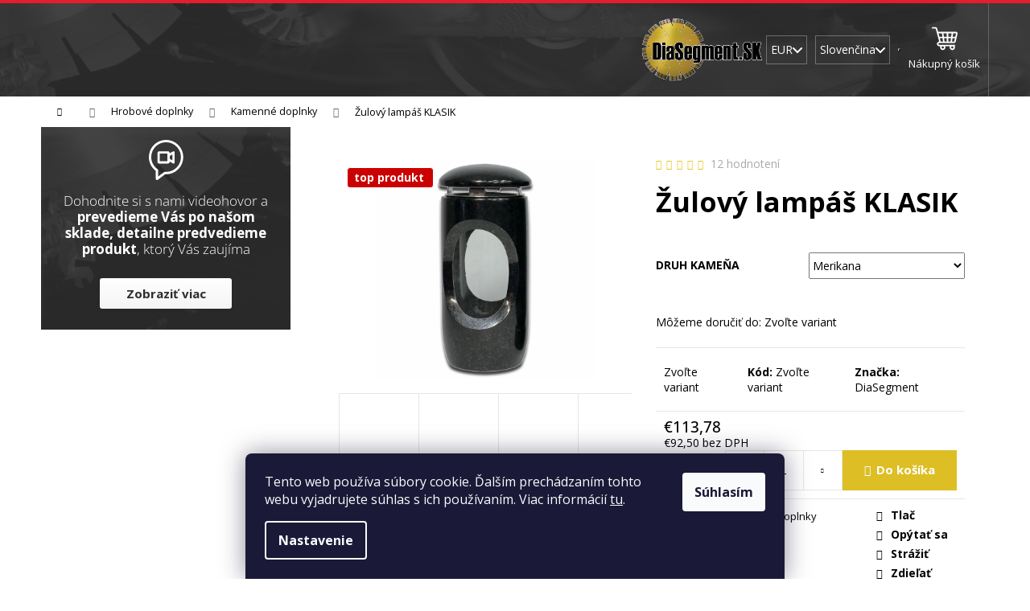

--- FILE ---
content_type: text/html; charset=utf-8
request_url: https://www.diamantovykotuc.sk/zulovy-lampas-klasik/?parameterValueId=431
body_size: 44584
content:
<!doctype html><html lang="sk" dir="ltr" class="header-background-dark external-fonts-loaded"><head><meta charset="utf-8" /><meta name="viewport" content="width=device-width,initial-scale=1" /><title>Žulový lampáš KLASIK | DiaSegment</title><link rel="preconnect" href="https://cdn.myshoptet.com" /><link rel="dns-prefetch" href="https://cdn.myshoptet.com" /><link rel="preload" href="https://cdn.myshoptet.com/prj/dist/master/cms/libs/jquery/jquery-1.11.3.min.js" as="script" /><link href="https://cdn.myshoptet.com/prj/dist/master/cms/templates/frontend_templates/shared/css/font-face/open-sans.css" rel="stylesheet"><link href="https://cdn.myshoptet.com/prj/dist/master/shop/dist/font-shoptet-12.css.d637f40c301981789c16.css" rel="stylesheet"><script>
dataLayer = [];
dataLayer.push({'shoptet' : {
    "pageId": 929,
    "pageType": "productDetail",
    "currency": "EUR",
    "currencyInfo": {
        "decimalSeparator": ",",
        "exchangeRate": 1,
        "priceDecimalPlaces": 2,
        "symbol": "\u20ac",
        "symbolLeft": 1,
        "thousandSeparator": " "
    },
    "language": "sk",
    "projectId": 467155,
    "product": {
        "id": 5051,
        "guid": "f9e9a408-a755-11ee-a373-82bc9b172827",
        "hasVariants": true,
        "codes": [
            {
                "code": "5051\/WIS",
                "quantity": "> 5",
                "stocks": [
                    {
                        "id": "ext",
                        "quantity": "> 5"
                    }
                ]
            },
            {
                "code": "5051\/VIZ",
                "quantity": "> 5",
                "stocks": [
                    {
                        "id": "ext",
                        "quantity": "> 5"
                    }
                ]
            },
            {
                "code": "5051\/VIZ2",
                "quantity": "> 5",
                "stocks": [
                    {
                        "id": "ext",
                        "quantity": "> 5"
                    }
                ]
            },
            {
                "code": "5051\/VAN",
                "quantity": "> 5",
                "stocks": [
                    {
                        "id": "ext",
                        "quantity": "> 5"
                    }
                ]
            },
            {
                "code": "5051\/TAR",
                "quantity": "> 5",
                "stocks": [
                    {
                        "id": "ext",
                        "quantity": "> 5"
                    }
                ]
            },
            {
                "code": "5051\/SVE",
                "quantity": "> 5",
                "stocks": [
                    {
                        "id": "ext",
                        "quantity": "> 5"
                    }
                ]
            },
            {
                "code": "5051\/STE",
                "quantity": "> 5",
                "stocks": [
                    {
                        "id": "ext",
                        "quantity": "> 5"
                    }
                ]
            },
            {
                "code": "5051\/STA",
                "quantity": "> 5",
                "stocks": [
                    {
                        "id": "ext",
                        "quantity": "> 5"
                    }
                ]
            },
            {
                "code": "5051\/SEA",
                "quantity": "> 5",
                "stocks": [
                    {
                        "id": "ext",
                        "quantity": "> 5"
                    }
                ]
            },
            {
                "code": "5051\/REG",
                "quantity": "> 5",
                "stocks": [
                    {
                        "id": "ext",
                        "quantity": "> 5"
                    }
                ]
            },
            {
                "code": "5051\/PAR",
                "quantity": "> 5",
                "stocks": [
                    {
                        "id": "ext",
                        "quantity": "> 5"
                    }
                ]
            },
            {
                "code": "5051\/OLI",
                "quantity": "> 5",
                "stocks": [
                    {
                        "id": "ext",
                        "quantity": "> 5"
                    }
                ]
            },
            {
                "code": "5051\/NER",
                "quantity": "> 5",
                "stocks": [
                    {
                        "id": "ext",
                        "quantity": "> 5"
                    }
                ]
            },
            {
                "code": "5051\/MUL",
                "quantity": "> 5",
                "stocks": [
                    {
                        "id": "ext",
                        "quantity": "> 5"
                    }
                ]
            },
            {
                "code": "5051\/MUL2",
                "quantity": "> 5",
                "stocks": [
                    {
                        "id": "ext",
                        "quantity": "> 5"
                    }
                ]
            },
            {
                "code": "5051\/MER",
                "quantity": "> 5",
                "stocks": [
                    {
                        "id": "ext",
                        "quantity": "> 5"
                    }
                ]
            },
            {
                "code": "5051\/LAB",
                "quantity": "> 5",
                "stocks": [
                    {
                        "id": "ext",
                        "quantity": "> 5"
                    }
                ]
            },
            {
                "code": "5051\/IMP",
                "quantity": "> 5",
                "stocks": [
                    {
                        "id": "ext",
                        "quantity": "> 5"
                    }
                ]
            },
            {
                "code": "5051\/IMP2",
                "quantity": "> 5",
                "stocks": [
                    {
                        "id": "ext",
                        "quantity": "> 5"
                    }
                ]
            },
            {
                "code": "5051\/HIM",
                "quantity": "> 5",
                "stocks": [
                    {
                        "id": "ext",
                        "quantity": "> 5"
                    }
                ]
            },
            {
                "code": "5051\/HAL",
                "quantity": "> 5",
                "stocks": [
                    {
                        "id": "ext",
                        "quantity": "> 5"
                    }
                ]
            },
            {
                "code": "5051\/G66",
                "quantity": "> 5",
                "stocks": [
                    {
                        "id": "ext",
                        "quantity": "> 5"
                    }
                ]
            },
            {
                "code": "5051\/CAT",
                "quantity": "> 5",
                "stocks": [
                    {
                        "id": "ext",
                        "quantity": "> 5"
                    }
                ]
            },
            {
                "code": "5051\/AZU",
                "quantity": "> 5",
                "stocks": [
                    {
                        "id": "ext",
                        "quantity": "> 5"
                    }
                ]
            },
            {
                "code": "5051\/AUR",
                "quantity": "> 5",
                "stocks": [
                    {
                        "id": "ext",
                        "quantity": "> 5"
                    }
                ]
            },
            {
                "code": "5051\/AFR",
                "quantity": "> 5",
                "stocks": [
                    {
                        "id": "ext",
                        "quantity": "> 5"
                    }
                ]
            }
        ],
        "name": "\u017dulov\u00fd lamp\u00e1\u0161 KLASIK",
        "appendix": "",
        "weight": 3.6000000000000001,
        "manufacturer": "DiaSegment",
        "manufacturerGuid": "1EF533437BED632CA01BDA0BA3DED3EE",
        "currentCategory": "Hrobov\u00e9 doplnky | Kamenn\u00e9 doplnky",
        "currentCategoryGuid": "661e3442-d2e3-11ec-ac23-ac1f6b0076ec",
        "defaultCategory": "Hrobov\u00e9 doplnky | Kamenn\u00e9 doplnky",
        "defaultCategoryGuid": "661e3442-d2e3-11ec-ac23-ac1f6b0076ec",
        "currency": "EUR",
        "priceWithVat": 113.78
    },
    "stocks": [
        {
            "id": "ext",
            "title": "Sklad",
            "isDeliveryPoint": 0,
            "visibleOnEshop": 1
        }
    ],
    "cartInfo": {
        "id": null,
        "freeShipping": false,
        "freeShippingFrom": null,
        "leftToFreeGift": {
            "formattedPrice": "\u20ac0",
            "priceLeft": 0
        },
        "freeGift": false,
        "leftToFreeShipping": {
            "priceLeft": null,
            "dependOnRegion": null,
            "formattedPrice": null
        },
        "discountCoupon": [],
        "getNoBillingShippingPrice": {
            "withoutVat": 0,
            "vat": 0,
            "withVat": 0
        },
        "cartItems": [],
        "taxMode": "ORDINARY"
    },
    "cart": [],
    "customer": {
        "priceRatio": 1,
        "priceListId": 1,
        "groupId": null,
        "registered": false,
        "mainAccount": false
    }
}});
dataLayer.push({'cookie_consent' : {
    "marketing": "denied",
    "analytics": "denied"
}});
document.addEventListener('DOMContentLoaded', function() {
    shoptet.consent.onAccept(function(agreements) {
        if (agreements.length == 0) {
            return;
        }
        dataLayer.push({
            'cookie_consent' : {
                'marketing' : (agreements.includes(shoptet.config.cookiesConsentOptPersonalisation)
                    ? 'granted' : 'denied'),
                'analytics': (agreements.includes(shoptet.config.cookiesConsentOptAnalytics)
                    ? 'granted' : 'denied')
            },
            'event': 'cookie_consent'
        });
    });
});
</script>

<!-- Google Tag Manager -->
<script>(function(w,d,s,l,i){w[l]=w[l]||[];w[l].push({'gtm.start':
new Date().getTime(),event:'gtm.js'});var f=d.getElementsByTagName(s)[0],
j=d.createElement(s),dl=l!='dataLayer'?'&l='+l:'';j.async=true;j.src=
'https://www.googletagmanager.com/gtm.js?id='+i+dl;f.parentNode.insertBefore(j,f);
})(window,document,'script','dataLayer','GTM-MVB5K3QM');</script>
<!-- End Google Tag Manager -->

<meta property="og:type" content="website"><meta property="og:site_name" content="diamantovykotuc.sk"><meta property="og:url" content="https://www.diamantovykotuc.sk/zulovy-lampas-klasik/?parameterValueId=431"><meta property="og:title" content="Žulový lampáš KLASIK | DiaSegment"><meta name="author" content="Diamantovykotuc.sk"><meta name="web_author" content="Shoptet.sk"><meta name="dcterms.rightsHolder" content="www.diamantovykotuc.sk"><meta name="robots" content="index,follow"><meta property="og:image" content="https://cdn.myshoptet.com/usr/www.diamantovykotuc.sk/user/shop/big/5051_klasik-lucerna-hrobova.jpg?65908564"><meta property="og:description" content="Najpredávanejší model žulových kamenných doplnkov, lampášov a váz inštalovaných na všetkých cintorínoch."><meta name="description" content="Najpredávanejší model žulových kamenných doplnkov, lampášov a váz inštalovaných na všetkých cintorínoch."><meta property="product:price:amount" content="113.78"><meta property="product:price:currency" content="EUR"><style>:root {--color-primary: #000000;--color-primary-h: 0;--color-primary-s: 0%;--color-primary-l: 0%;--color-primary-hover: #343434;--color-primary-hover-h: 0;--color-primary-hover-s: 0%;--color-primary-hover-l: 20%;--color-secondary: #000000;--color-secondary-h: 0;--color-secondary-s: 0%;--color-secondary-l: 0%;--color-secondary-hover: #343434;--color-secondary-hover-h: 0;--color-secondary-hover-s: 0%;--color-secondary-hover-l: 20%;--color-tertiary: #E2E2E2;--color-tertiary-h: 0;--color-tertiary-s: 0%;--color-tertiary-l: 89%;--color-tertiary-hover: #E2E2E2;--color-tertiary-hover-h: 0;--color-tertiary-hover-s: 0%;--color-tertiary-hover-l: 89%;--color-header-background: #000000;--template-font: "Open Sans";--template-headings-font: "Open Sans";--header-background-url: url("https://cdn.myshoptet.com/usr/www.diamantovykotuc.sk/user/header_backgrounds/bgheader.jpg");--cookies-notice-background: #1A1937;--cookies-notice-color: #F8FAFB;--cookies-notice-button-hover: #f5f5f5;--cookies-notice-link-hover: #27263f;--templates-update-management-preview-mode-content: "Náhľad aktualizácií šablóny je aktívny pre váš prehliadač."}</style>
    
    <link href="https://cdn.myshoptet.com/prj/dist/master/shop/dist/main-12.less.a712b24f4ee06168baf8.css" rel="stylesheet" />
        
    <script>var shoptet = shoptet || {};</script>
    <script src="https://cdn.myshoptet.com/prj/dist/master/shop/dist/main-3g-header.js.27c4444ba5dd6be3416d.js"></script>
<!-- User include --><!-- project html code header -->
<link rel="stylesheet" href="https://467155.myshoptet.com/user/documents/upload/sablona/style.css?ver=12">

<meta name="google-site-verification" content="AfsIIGIUiP_ZRUCPfd66Cccio8N4hVA1kJqtXpuwB30" />

<meta name="facebook-domain-verification" content="5uzzaxlt0c5r36y4twwoq93im0mbnq" />

<!-- Google tag (gtag.js) -->
<script async src="https://www.googletagmanager.com/gtag/js?id=AW-11154590509"></script>
<script>
  window.dataLayer = window.dataLayer || [];
  function gtag(){dataLayer.push(arguments);}
  gtag('js', new Date());

  gtag('config', 'AW-11154590509');
</script>

<!-- Google tag (gtag.js) -->
<script async src="https://www.googletagmanager.com/gtag/js?id=AW-11154590506"></script>
<script>
  window.dataLayer = window.dataLayer || [];
  function gtag(){dataLayer.push(arguments);}
  gtag('js', new Date());
  gtag('config', 'AW-11154590506');
</script>

<style>

/* REMENEC */

#category-header fieldset { display: none; }
.category-header { border: 0; }

/* END REMENEC */

.category-perex.empty-content.empty-content-category {
  display: none;
}

#c-cat1 {
background-image: url('https://467155.myshoptet.com/user/documents/upload/sablona/brusenie_kamena_betonu_1.jpg')
}
#c-cat2 {
background-image: url('https://467155.myshoptet.com/user/documents/upload/sablona/lestenie_kamena_1.jpg')
}
#c-cat3 {
background-image: url('https://467155.myshoptet.com/user/documents/upload/sablona/rezanie_kamena_betonu_1.jpg')
}
#c-cat4 {
background-image: url('https://467155.myshoptet.com/user/documents/upload/sablona/vrtanie_kamena_1.jpg')
}
#c-cat5 {
background-image: url('https://467155.myshoptet.com/user/documents/upload/sablona/brusne_telieska_1.jpg')
}
#c-cat6 {
background-image: url('https://467155.myshoptet.com/user/documents/upload/sablona/cnc_frezovanie_kamena_1.jpg')
}
#c-cat7 {
background-image: url('https://467155.myshoptet.com/user/documents/upload/sablona/brusne_lestiace_valce_1.jpg')
}
#c-cat8 {
background-image: url('https://467155.myshoptet.com/user/documents/upload/sablona/stokovanie_pemrlovanie_1.jpg')
}
#c-cat9 {
background-image: url('https://467155.myshoptet.com/user/documents/upload/sablona/antik_satinovanie_1.jpg')
}
#c-cat10 {
background-image: url('https://467155.myshoptet.com/user/documents/upload/sablona/unasace_redukcie_1.jpg')
}
#c-cat11 {
background-image: url('https://467155.myshoptet.com/user/documents/upload/sablona/pismo_zlatenie_1.jpg')
}
#c-cat12 {
background-image: url('https://467155.myshoptet.com/user/documents/upload/sablona/sekace_dlata_1.jpg')
}
#c-cat13 {
background-image: url('https://467155.myshoptet.com/user/documents/upload/sablona/sortiment_pre_kamenara.jpg')
}
#c-cat14 {
background-image: url('https://467155.myshoptet.com/user/documents/upload/sablona/vzduchove_naradie_1.jpg')
}
#c-cat15 {
background-image: url('https://467155.myshoptet.com/user/documents/upload/sablona/manipulacna-technika_1.jpg')
}
#c-cat16 {
background-image: url('https://467155.myshoptet.com/user/documents/upload/sablona/chemia_na_kamen_1.jpg')
}
#c-cat17 {
background-image: url('https://467155.myshoptet.com/user/documents/upload/sablona/hrobove_doplnky_1.jpg')
}
.flag.flag-action {
  background-color: #FFD9DB;
  color: #E61E2A;
}
.flag.flag-new {
  background-color: #DFF8FF;
  color: #00B5E9;
}
.flag.flag-tip {
  background-color: #EDFFEB;
  color: #1A9D4D;
}
.next-to-carousel-banners .banner-wrapper .extended-banner-title { max-width: 100%!important }
</style>

<style>


  /* SUB */
.subcategories.with-image li a {
  width: 100%;
  padding: 0 20px;
}

.subcategories.with-image li a .image img {
  width: 100%;
  height: 100%;
  max-height: 100%;
}


.subcategories.with-image li {
  width: 25%;
  display: flex;
}

.subcategories.with-image li a .image {

  height: auto;
}
.subcategories.with-image li a .text {
  font-size: 19px;
}
@media (max-width: 1200px) {

.subcategories.with-image li {
  width: 33%;
}
.subcategories.with-image li a .text {
  font-size: 17px;
}

}
@media (max-width: 768px) {
  .subcategories.with-image li {
    width: 50%;
  }
  .subcategories.with-image li a .text {
    font-size: 14px;
  }
.subcategories.with-image li a {
  padding: 0 10px;
}
}

  /* KONEC SUB */
@media (max-width: 992px) {
#lista-top .container {
  padding: 0 5px;
}

  .cart-table tr {
    margin-bottom: 0px;
    border-color: #E6E6E6;
  }

.cart-related-img {
  display: flex;
}

.cart-related-info {
  display: flex;
  flex-direction: row;
  align-items: center;
}
.cart-related-img img {
  max-width: 40px;
}
.cart-table tr.related > td {
  padding-right: 20px;
}
.cart-table tr.related > td {
  padding-left: 20px;
}
.cart-related-name {
  margin-left: 20px;
}
.cart-related-availability {
  margin-left: 20px;
}
.cart-related-button {
  display: flex;
  flex-direction: row;
  justify-content: space-between;
  align-items: center;
}
}

.related + .removeable td {
  padding-top: 10px;
}

.cart-related-name {
  color: #666 !important;
}

@media (min-width: 768px) {
.fave-cats-wrapper > a {
  flex: 0 1 calc((100% - 60px) / 3);
}

.fave-cats-wrapper {
  justify-content: center;
}
}

@media only screen and (min-width: 998px) {
  .toggle-window.cart-count .sr-only {
    padding: 0 0px;
  }
}



.p-desc {
  flex: 0 1 100%;
}

.prices {
  flex: 0 1 50%;
}

.p-bottom > div {
  flex-wrap: wrap;
}

.products-block > div .p .p-bottom > div .p-tools {
  flex: 0 1 50%;
}

.products-block > div .p .p-bottom .p-desc {
  margin-bottom: 0px;
  margin-top: 20px;
}

.widget-parameter-wrapper.justified {
  margin-bottom: 20px;
}




@media (min-width: 1199px) and (max-width: 1439px) {
  .multiple-columns-body .p-final-price-wrapper > strong {
    font-size: 19px;
  }
  .price-final-holder {
  display: flex;
  flex-direction: column;
}
}

@media (min-width: 992px) {
  .navigation-in {
    background-color: transparent;
  }
}


.order-button-suffix {
  padding: 0;
  padding-top: 11px;
}
@media (max-width: 1200px) {
@media (min-width: 768px) {

.ordering-process .content-wrapper-in {
  flex-direction: column;
}
  .cart-related-info {
    width: 50%;
  }

}
}

@media (max-width: 1200px) {
@media (min-width: 992px) {

#navigation {
  flex: 1 1 250px;
}
  .languagesMenu__content {
    flex-direction: column;
  }
}
}
@media (max-width: 1200px) {
  .languagesMenu__content {
    background: transparent;
  }
.navigation-buttons a[data-target="navigation"] {
  background-color: transparent;
}
}

@media (max-width: 1200px) {
#categories > div > div > a {
  padding-right: 20px;
}
}

</style>
<link rel="preconnect" href="https://fonts.googleapis.com">
<link rel="preconnect" href="https://fonts.gstatic.com" crossorigin>
<link href="https://fonts.googleapis.com/css2?family=Montserrat:ital,wght@0,100..900;1,100..900&display=swap" rel="stylesheet">

<!-- MIME - START -->
<style>
.mime-nav__list .menu-item-1063,
.mime-nav__list .menu-item-1096,
.mime-nav__list .menu-item-1102,
.mime-nav__list .menu-item-1105,
.navigation-in .menu-item-1063,
.navigation-in .menu-item-1096,
.navigation-in .menu-item-1102,
.navigation-in .menu-item-1105 {
display: none;
}
</style>
<link rel="stylesheet" href="/user/documents/mime/style.css?v=1.20">
<!-- MIME - END -->
<!-- /User include --><link rel="shortcut icon" href="/favicon.ico" type="image/x-icon" /><link rel="canonical" href="https://www.diamantovykotuc.sk/zulovy-lampas-klasik/" /><link rel="alternate" hreflang="sk" href="https://www.diamantovykotuc.sk/zulovy-lampas-klasik/" /><link rel="alternate" hreflang="en" href="https://www.diamantovykotuc.sk/en/granite-lantern-classic/" /><link rel="alternate" hreflang="cs" href="https://www.diamantovykotuc.sk/cs/zulova-lucerna-klasik/" /><link rel="alternate" hreflang="x-default" href="https://www.diamantovykotuc.sk/zulovy-lampas-klasik/" /><script>!function(){var t={9196:function(){!function(){var t=/\[object (Boolean|Number|String|Function|Array|Date|RegExp)\]/;function r(r){return null==r?String(r):(r=t.exec(Object.prototype.toString.call(Object(r))))?r[1].toLowerCase():"object"}function n(t,r){return Object.prototype.hasOwnProperty.call(Object(t),r)}function e(t){if(!t||"object"!=r(t)||t.nodeType||t==t.window)return!1;try{if(t.constructor&&!n(t,"constructor")&&!n(t.constructor.prototype,"isPrototypeOf"))return!1}catch(t){return!1}for(var e in t);return void 0===e||n(t,e)}function o(t,r,n){this.b=t,this.f=r||function(){},this.d=!1,this.a={},this.c=[],this.e=function(t){return{set:function(r,n){u(c(r,n),t.a)},get:function(r){return t.get(r)}}}(this),i(this,t,!n);var e=t.push,o=this;t.push=function(){var r=[].slice.call(arguments,0),n=e.apply(t,r);return i(o,r),n}}function i(t,n,o){for(t.c.push.apply(t.c,n);!1===t.d&&0<t.c.length;){if("array"==r(n=t.c.shift()))t:{var i=n,a=t.a;if("string"==r(i[0])){for(var f=i[0].split("."),s=f.pop(),p=(i=i.slice(1),0);p<f.length;p++){if(void 0===a[f[p]])break t;a=a[f[p]]}try{a[s].apply(a,i)}catch(t){}}}else if("function"==typeof n)try{n.call(t.e)}catch(t){}else{if(!e(n))continue;for(var l in n)u(c(l,n[l]),t.a)}o||(t.d=!0,t.f(t.a,n),t.d=!1)}}function c(t,r){for(var n={},e=n,o=t.split("."),i=0;i<o.length-1;i++)e=e[o[i]]={};return e[o[o.length-1]]=r,n}function u(t,o){for(var i in t)if(n(t,i)){var c=t[i];"array"==r(c)?("array"==r(o[i])||(o[i]=[]),u(c,o[i])):e(c)?(e(o[i])||(o[i]={}),u(c,o[i])):o[i]=c}}window.DataLayerHelper=o,o.prototype.get=function(t){var r=this.a;t=t.split(".");for(var n=0;n<t.length;n++){if(void 0===r[t[n]])return;r=r[t[n]]}return r},o.prototype.flatten=function(){this.b.splice(0,this.b.length),this.b[0]={},u(this.a,this.b[0])}}()}},r={};function n(e){var o=r[e];if(void 0!==o)return o.exports;var i=r[e]={exports:{}};return t[e](i,i.exports,n),i.exports}n.n=function(t){var r=t&&t.__esModule?function(){return t.default}:function(){return t};return n.d(r,{a:r}),r},n.d=function(t,r){for(var e in r)n.o(r,e)&&!n.o(t,e)&&Object.defineProperty(t,e,{enumerable:!0,get:r[e]})},n.o=function(t,r){return Object.prototype.hasOwnProperty.call(t,r)},function(){"use strict";n(9196)}()}();</script>    <!-- Global site tag (gtag.js) - Google Analytics -->
    <script async src="https://www.googletagmanager.com/gtag/js?id=G-24JLLWEVR9"></script>
    <script>
        
        window.dataLayer = window.dataLayer || [];
        function gtag(){dataLayer.push(arguments);}
        

                    console.debug('default consent data');

            gtag('consent', 'default', {"ad_storage":"denied","analytics_storage":"denied","ad_user_data":"denied","ad_personalization":"denied","wait_for_update":500});
            dataLayer.push({
                'event': 'default_consent'
            });
        
        gtag('js', new Date());

                gtag('config', 'UA-99262311-2', { 'groups': "UA" });
        
                gtag('config', 'G-24JLLWEVR9', {"groups":"GA4","send_page_view":false,"content_group":"productDetail","currency":"EUR","page_language":"sk"});
        
                gtag('config', 'AW-997015687', {"allow_enhanced_conversions":true});
        
        
        
        
        
                    gtag('event', 'page_view', {"send_to":"GA4","page_language":"sk","content_group":"productDetail","currency":"EUR"});
        
                gtag('set', 'currency', 'EUR');

        gtag('event', 'view_item', {
            "send_to": "UA",
            "items": [
                {
                    "id": "5051\/MER",
                    "name": "\u017dulov\u00fd lamp\u00e1\u0161 KLASIK",
                    "category": "Hrobov\u00e9 doplnky \/ Kamenn\u00e9 doplnky",
                                        "brand": "DiaSegment",
                                                            "variant": "Druh kame\u0148a: Wiscon white",
                                        "price": 92.5
                }
            ]
        });
        
        
        
        
        
                    gtag('event', 'view_item', {"send_to":"GA4","page_language":"sk","content_group":"productDetail","value":92.5,"currency":"EUR","items":[{"item_id":"5051\/MER","item_name":"\u017dulov\u00fd lamp\u00e1\u0161 KLASIK","item_brand":"DiaSegment","item_category":"Hrobov\u00e9 doplnky","item_category2":"Kamenn\u00e9 doplnky","item_variant":"5051\/MER~Druh kame\u0148a: Merikana","price":92.5,"quantity":1,"index":0}]});
        
        
        
        
        
        
        
        document.addEventListener('DOMContentLoaded', function() {
            if (typeof shoptet.tracking !== 'undefined') {
                for (var id in shoptet.tracking.bannersList) {
                    gtag('event', 'view_promotion', {
                        "send_to": "UA",
                        "promotions": [
                            {
                                "id": shoptet.tracking.bannersList[id].id,
                                "name": shoptet.tracking.bannersList[id].name,
                                "position": shoptet.tracking.bannersList[id].position
                            }
                        ]
                    });
                }
            }

            shoptet.consent.onAccept(function(agreements) {
                if (agreements.length !== 0) {
                    console.debug('gtag consent accept');
                    var gtagConsentPayload =  {
                        'ad_storage': agreements.includes(shoptet.config.cookiesConsentOptPersonalisation)
                            ? 'granted' : 'denied',
                        'analytics_storage': agreements.includes(shoptet.config.cookiesConsentOptAnalytics)
                            ? 'granted' : 'denied',
                                                                                                'ad_user_data': agreements.includes(shoptet.config.cookiesConsentOptPersonalisation)
                            ? 'granted' : 'denied',
                        'ad_personalization': agreements.includes(shoptet.config.cookiesConsentOptPersonalisation)
                            ? 'granted' : 'denied',
                        };
                    console.debug('update consent data', gtagConsentPayload);
                    gtag('consent', 'update', gtagConsentPayload);
                    dataLayer.push(
                        { 'event': 'update_consent' }
                    );
                }
            });
        });
    </script>
<script>
    (function(t, r, a, c, k, i, n, g) { t['ROIDataObject'] = k;
    t[k]=t[k]||function(){ (t[k].q=t[k].q||[]).push(arguments) },t[k].c=i;n=r.createElement(a),
    g=r.getElementsByTagName(a)[0];n.async=1;n.src=c;g.parentNode.insertBefore(n,g)
    })(window, document, 'script', '//www.heureka.sk/ocm/sdk.js?source=shoptet&version=2&page=product_detail', 'heureka', 'sk');

    heureka('set_user_consent', 0);
</script>
</head><body class="desktop id-929 in-kamenne-doplnky template-12 type-product type-detail multiple-columns-body columns-mobile-2 columns-3 ums_forms_redesign--off ums_a11y_category_page--on ums_discussion_rating_forms--off ums_flags_display_unification--on ums_a11y_login--on mobile-header-version-0"><noscript>
    <style>
        #header {
            padding-top: 0;
            position: relative !important;
            top: 0;
        }
        .header-navigation {
            position: relative !important;
        }
        .overall-wrapper {
            margin: 0 !important;
        }
        body:not(.ready) {
            visibility: visible !important;
        }
    </style>
    <div class="no-javascript">
        <div class="no-javascript__title">Musíte zmeniť nastavenie vášho prehliadača</div>
        <div class="no-javascript__text">Pozrite sa na: <a href="https://www.google.com/support/bin/answer.py?answer=23852">Ako povoliť JavaScript vo vašom prehliadači</a>.</div>
        <div class="no-javascript__text">Ak používate software na blokovanie reklám, možno bude potrebné, aby ste povolili JavaScript z tejto stránky.</div>
        <div class="no-javascript__text">Ďakujeme.</div>
    </div>
</noscript>

        <div id="fb-root"></div>
        <script>
            window.fbAsyncInit = function() {
                FB.init({
                    autoLogAppEvents : true,
                    xfbml            : true,
                    version          : 'v24.0'
                });
            };
        </script>
        <script async defer crossorigin="anonymous" src="https://connect.facebook.net/sk_SK/sdk.js#xfbml=1&version=v24.0"></script>
<!-- Google Tag Manager (noscript) -->
<noscript><iframe src="https://www.googletagmanager.com/ns.html?id=GTM-MVB5K3QM"
height="0" width="0" style="display:none;visibility:hidden"></iframe></noscript>
<!-- End Google Tag Manager (noscript) -->

    <div class="siteCookies siteCookies--bottom siteCookies--dark js-siteCookies" role="dialog" data-testid="cookiesPopup" data-nosnippet>
        <div class="siteCookies__form">
            <div class="siteCookies__content">
                <div class="siteCookies__text">
                    Tento web používa súbory cookie. Ďalším prechádzaním tohto webu vyjadrujete súhlas s ich používaním. Viac informácií <a href="/podmienky-ochrany-osobnych-udajov/" target="\" _blank="" rel="\" noreferrer="">tu</a>.
                </div>
                <p class="siteCookies__links">
                    <button class="siteCookies__link js-cookies-settings" aria-label="Nastavenia cookies" data-testid="cookiesSettings">Nastavenie</button>
                </p>
            </div>
            <div class="siteCookies__buttonWrap">
                                <button class="siteCookies__button js-cookiesConsentSubmit" value="all" aria-label="Prijať cookies" data-testid="buttonCookiesAccept">Súhlasím</button>
            </div>
        </div>
        <script>
            document.addEventListener("DOMContentLoaded", () => {
                const siteCookies = document.querySelector('.js-siteCookies');
                document.addEventListener("scroll", shoptet.common.throttle(() => {
                    const st = document.documentElement.scrollTop;
                    if (st > 1) {
                        siteCookies.classList.add('siteCookies--scrolled');
                    } else {
                        siteCookies.classList.remove('siteCookies--scrolled');
                    }
                }, 100));
            });
        </script>
    </div>
<a href="#content" class="skip-link sr-only">Prejsť na obsah</a><div class="overall-wrapper">
    <div class="user-action">
                        <dialog id="login" class="dialog dialog--modal dialog--fullscreen js-dialog--modal" aria-labelledby="loginHeading">
        <div class="dialog__close dialog__close--arrow">
                        <button type="button" class="btn toggle-window-arr" data-dialog-close data-testid="backToShop">Späť <span>do obchodu</span></button>
            </div>
        <div class="dialog__wrapper">
            <div class="dialog__content dialog__content--form">
                <div class="dialog__header">
                    <h2 id="loginHeading" class="dialog__heading dialog__heading--login">Prihlásenie k vášmu účtu</h2>
                </div>
                <div id="customerLogin" class="dialog__body">
                    <form action="/action/Customer/Login/" method="post" id="formLoginIncluded" class="csrf-enabled formLogin" data-testid="formLogin"><input type="hidden" name="referer" value="" /><div class="form-group"><div class="input-wrapper email js-validated-element-wrapper no-label"><input type="email" name="email" class="form-control" autofocus placeholder="E-mailová adresa (napr. jan@novak.sk)" data-testid="inputEmail" autocomplete="email" required /></div></div><div class="form-group"><div class="input-wrapper password js-validated-element-wrapper no-label"><input type="password" name="password" class="form-control" placeholder="Heslo" data-testid="inputPassword" autocomplete="current-password" required /><span class="no-display">Nemôžete vyplniť toto pole</span><input type="text" name="surname" value="" class="no-display" /></div></div><div class="form-group"><div class="login-wrapper"><button type="submit" class="btn btn-secondary btn-text btn-login" data-testid="buttonSubmit">Prihlásiť sa</button><div class="password-helper"><a href="/registracia/" data-testid="signup" rel="nofollow">Nová registrácia</a><a href="/klient/zabudnute-heslo/" rel="nofollow">Zabudnuté heslo</a></div></div></div></form>
                </div>
            </div>
        </div>
    </dialog>
            </div>
<header id="header"><div class="container navigation-wrapper"><div class="site-name"><a href="/" data-testid="linkWebsiteLogo"><img src="https://cdn.myshoptet.com/usr/www.diamantovykotuc.sk/user/logos/logo-2020-18a3be6f-46cd-423f-85ca-73e63e0cccd7-2-1.png" alt="Diamantovykotuc.sk" fetchpriority="low" /></a></div><nav id="navigation" aria-label="Hlavné menu" data-collapsible="true"><div class="navigation-in menu"><ul class="menu-level-1" role="menubar" data-testid="headerMenuItems"><li class="menu-item-749 ext" role="none"><a href="/brusenie/" data-testid="headerMenuItem" role="menuitem" aria-haspopup="true" aria-expanded="false"><b>Brúsenie</b><span class="submenu-arrow"></span></a><ul class="menu-level-2" aria-label="Brúsenie" tabindex="-1" role="menu"><li class="menu-item-1004" role="none"><a href="/brusne-kotuce-na-beton/" data-image="https://cdn.myshoptet.com/usr/www.diamantovykotuc.sk/user/categories/thumb/cup_beton_kotuc.jpg" data-testid="headerMenuItem" role="menuitem"><span>Kotúče na betón</span></a>
                        </li><li class="menu-item-1007" role="none"><a href="/brusne-kotuce-na-kamen/" data-image="https://cdn.myshoptet.com/usr/www.diamantovykotuc.sk/user/categories/thumb/kotouce-na-kamen.jpg" data-testid="headerMenuItem" role="menuitem"><span>Kotúče na kameň</span></a>
                        </li><li class="menu-item-1010" role="none"><a href="/brusne-kotuce-na-dlazbu-a-obklad/" data-image="https://cdn.myshoptet.com/usr/www.diamantovykotuc.sk/user/categories/thumb/diamantovy-kuzel-na-keramik.jpg" data-testid="headerMenuItem" role="menuitem"><span>Kotúče na dlažbu</span></a>
                        </li><li class="menu-item-1016" role="none"><a href="/diamantove-pilniky/" data-image="https://cdn.myshoptet.com/usr/www.diamantovykotuc.sk/user/categories/thumb/diamantovy-pilnik-plochy-hr.jpg" data-testid="headerMenuItem" role="menuitem"><span>Diamantové pilníky</span></a>
                        </li><li class="menu-item-1019" role="none"><a href="/brusne-kotuce-pre-stolove-brusky/" data-image="https://cdn.myshoptet.com/usr/www.diamantovykotuc.sk/user/categories/thumb/img_2486.jpg" data-testid="headerMenuItem" role="menuitem"><span>Brúsne kotúče pre stolové brúsky</span></a>
                        </li></ul></li>
<li class="menu-item-710 ext" role="none"><a href="/lestenie/" data-testid="headerMenuItem" role="menuitem" aria-haspopup="true" aria-expanded="false"><b>Leštenie</b><span class="submenu-arrow"></span></a><ul class="menu-level-2" aria-label="Leštenie" tabindex="-1" role="menu"><li class="menu-item-713" role="none"><a href="/flexibilne-kotuce-na-mokre-lestenie/" data-image="https://cdn.myshoptet.com/usr/www.diamantovykotuc.sk/user/categories/thumb/zips_premium.jpg" data-testid="headerMenuItem" role="menuitem"><span>Flexibilné kotúče na mokro</span></a>
                        </li><li class="menu-item-740" role="none"><a href="/flexibilne-kotuce-na-lestenie-bez-vody/" data-image="https://cdn.myshoptet.com/usr/www.diamantovykotuc.sk/user/categories/thumb/8st-lestenie-kamena-na-such.jpg" data-testid="headerMenuItem" role="menuitem"><span>Flexibilné kotúče na sucho</span></a>
                        </li><li class="menu-item-743" role="none"><a href="/tvrde-kotuce-na-mokre-lestenie/" data-image="https://cdn.myshoptet.com/usr/www.diamantovykotuc.sk/user/categories/thumb/8-step-chamfering-wheel-sto.jpg" data-testid="headerMenuItem" role="menuitem"><span>Tvrdé kotúče na mokro</span></a>
                        </li><li class="menu-item-776" role="none"><a href="/kotuce-na-ramenne-a-podlahove-brusky/" data-image="https://cdn.myshoptet.com/usr/www.diamantovykotuc.sk/user/categories/thumb/disk-na-rameno-3-krok-beton.jpg" data-testid="headerMenuItem" role="menuitem"><span>Kotúče na ramenné brúsky</span></a>
                        </li><li class="menu-item-791" role="none"><a href="/brusny-segment-fickert-140-mm/" data-image="https://cdn.myshoptet.com/usr/www.diamantovykotuc.sk/user/categories/thumb/fickert-resin-140-mm-3-step.jpg" data-testid="headerMenuItem" role="menuitem"><span>Fickert, 140 mm</span></a>
                        </li><li class="menu-item-827" role="none"><a href="/kotuce-na-podlahove-brusky/" data-image="https://cdn.myshoptet.com/usr/www.diamantovykotuc.sk/user/categories/thumb/lestenie-podlahy-strojove.jpg" data-testid="headerMenuItem" role="menuitem"><span>Kotúče na podlahové brúsky</span></a>
                        </li><li class="menu-item-836" role="none"><a href="/filcove-kotuce-na-kamen/" data-image="https://cdn.myshoptet.com/usr/www.diamantovykotuc.sk/user/categories/thumb/filc-na-kamen-sl.jpg" data-testid="headerMenuItem" role="menuitem"><span>Filcové nástroje</span></a>
                        </li><li class="menu-item-923" role="none"><a href="/brusne-lestiace-valce-na-kamen/" data-image="https://cdn.myshoptet.com/usr/www.diamantovykotuc.sk/user/categories/thumb/lestiace-valce-m14-na-kamen.jpg" data-testid="headerMenuItem" role="menuitem"><span>Leštiace valce</span></a>
                        </li></ul></li>
<li class="menu-item-722 ext" role="none"><a href="/rezanie/" data-testid="headerMenuItem" role="menuitem" aria-haspopup="true" aria-expanded="false"><b>Rezanie</b><span class="submenu-arrow"></span></a><ul class="menu-level-2" aria-label="Rezanie" tabindex="-1" role="menu"><li class="menu-item-728" role="none"><a href="/pre-rucne-stroje/" data-image="https://cdn.myshoptet.com/usr/www.diamantovykotuc.sk/user/categories/thumb/diamantovy-rezny-kotuc-230.jpg" data-testid="headerMenuItem" role="menuitem"><span>Pre ručné stroje</span></a>
                        </li><li class="menu-item-725" role="none"><a href="/pre-rezacky-stolove-mostove-a-lanove-pily/" data-image="https://cdn.myshoptet.com/usr/www.diamantovykotuc.sk/user/categories/thumb/arix-pilovy-list-kamen.jpg" data-testid="headerMenuItem" role="menuitem"><span>Pre rezačky, stolové, mostové a lanové píly</span></a>
                        </li><li class="menu-item-1022" role="none"><a href="/rezne-kotuce-na-beton/" data-image="https://cdn.myshoptet.com/usr/www.diamantovykotuc.sk/user/categories/thumb/beton-asfalt-dia-kotuc.jpg" data-testid="headerMenuItem" role="menuitem"><span>Kotúče na betón</span></a>
                        </li><li class="menu-item-1025" role="none"><a href="/rezne-kotuce-na-obklad-a-dlazbu/" data-image="https://cdn.myshoptet.com/usr/www.diamantovykotuc.sk/user/categories/thumb/keramika-rezny-kotuc.jpg" data-testid="headerMenuItem" role="menuitem"><span>Kotúče na dlažbu</span></a>
                        </li><li class="menu-item-1028" role="none"><a href="/rezne-kotuce-na-mramor-a-travertin/" data-image="https://cdn.myshoptet.com/usr/www.diamantovykotuc.sk/user/categories/thumb/mramor-230-rezny-kotuc-ep.jpg" data-testid="headerMenuItem" role="menuitem"><span>Kotúče na mramor</span></a>
                        </li><li class="menu-item-1031" role="none"><a href="/rezne-kotuce-na-zulu/" data-image="https://cdn.myshoptet.com/usr/www.diamantovykotuc.sk/user/categories/thumb/arix-na-kamen.jpg" data-testid="headerMenuItem" role="menuitem"><span>Kotúče na žulu</span></a>
                        </li></ul></li>
<li class="menu-item-950 ext" role="none"><a href="/vrtanie-vykruzovaky/" data-testid="headerMenuItem" role="menuitem" aria-haspopup="true" aria-expanded="false"><b>Vŕtanie</b><span class="submenu-arrow"></span></a><ul class="menu-level-2" aria-label="Vŕtanie" tabindex="-1" role="menu"><li class="menu-item-1034" role="none"><a href="/vrtaky-do-zuly/" data-image="https://cdn.myshoptet.com/usr/www.diamantovykotuc.sk/user/categories/thumb/cnc-vykruzovak-na-kamen.jpg" data-testid="headerMenuItem" role="menuitem"><span>Vrtáky do žuly</span></a>
                        </li><li class="menu-item-1037" role="none"><a href="/vrtaky-do-mramoru/" data-image="https://cdn.myshoptet.com/usr/www.diamantovykotuc.sk/user/categories/thumb/dia-vrtak-na-obklad-keramik.jpg" data-testid="headerMenuItem" role="menuitem"><span>Vrtáky do mramoru</span></a>
                        </li><li class="menu-item-1040" role="none"><a href="/vrtaky-do-dlazby-a-obkladu/" data-image="https://cdn.myshoptet.com/usr/www.diamantovykotuc.sk/user/categories/thumb/kufrik-diamantove-vrtaky.jpg" data-testid="headerMenuItem" role="menuitem"><span>Vrtáky do dlažby a obkladu</span></a>
                        </li><li class="menu-item-1043" role="none"><a href="/vrtaky-do-betonu/" data-image="https://cdn.myshoptet.com/usr/www.diamantovykotuc.sk/user/categories/thumb/jadrovy-vrtak-400-mm.jpg" data-testid="headerMenuItem" role="menuitem"><span>Vrtáky do betónu</span></a>
                        </li></ul></li>
<li class="menu-item-839" role="none"><a href="/brusne-stopkove-telieska-a-socharske-nastroje-na-kamen/" data-testid="headerMenuItem" role="menuitem" aria-expanded="false"><b>Brúsne telieska a sochárske nástroje</b></a></li>
<li class="menu-item-1055" role="none"><a href="/cnc-a-frezovanie/" data-testid="headerMenuItem" role="menuitem" aria-expanded="false"><b>CNC a frézovanie</b></a></li>
<li class="menu-item-851" role="none"><a href="/brusne-a-lestiace-valce/" data-testid="headerMenuItem" role="menuitem" aria-expanded="false"><b>Brúsne a leštiace valce</b></a></li>
<li class="menu-item-707" role="none"><a href="/stokovanie-pemrlovanie/" data-testid="headerMenuItem" role="menuitem" aria-expanded="false"><b>Štokovanie</b></a></li>
<li class="menu-item-746" role="none"><a href="/antik-satinovanie-kefovanie-kamena/" data-testid="headerMenuItem" role="menuitem" aria-expanded="false"><b>Antik, satinovanie</b></a></li>
<li class="menu-item-770" role="none"><a href="/unasace-redukcie/" data-testid="headerMenuItem" role="menuitem" aria-expanded="false"><b>Unášače a redukcie</b></a></li>
<li class="menu-item-752 ext" role="none"><a href="/pismo-a-zlatenie/" data-testid="headerMenuItem" role="menuitem" aria-haspopup="true" aria-expanded="false"><b>Písmo a zlátenie</b><span class="submenu-arrow"></span></a><ul class="menu-level-2" aria-label="Písmo a zlátenie" tabindex="-1" role="menu"><li class="menu-item-944" role="none"><a href="/farby-na-kamen/" data-image="https://cdn.myshoptet.com/usr/www.diamantovykotuc.sk/user/categories/thumb/farba-zlato-pomnik-pismo.jpg" data-testid="headerMenuItem" role="menuitem"><span>Farby na kameň</span></a>
                        </li><li class="menu-item-1260" role="none"><a href="/pieskovane-pismo-a-ornamenty/" data-image="https://cdn.myshoptet.com/usr/www.diamantovykotuc.sk/user/categories/thumb/pieskovany-text-v-kameni-zlaty.jpg" data-testid="headerMenuItem" role="menuitem"><span>Pieskované písmo a ornamenty</span></a>
                        </li><li class="menu-item-1266" role="none"><a href="/frezovane-pismo-a-ornamenty/" data-image="https://cdn.myshoptet.com/usr/www.diamantovykotuc.sk/user/categories/thumb/cnc-gravirovane-pismo-ornament-v-kameni.jpg" data-testid="headerMenuItem" role="menuitem"><span>Frézované písmo a ornamenty</span></a>
                        </li><li class="menu-item-1269" role="none"><a href="/sekane-pismo-a-ornamenty/" data-testid="headerMenuItem" role="menuitem"><span>Sekané písmo a ornamenty</span></a>
                        </li></ul></li>
<li class="menu-item-773 ext" role="none"><a href="/kamenarske-sekace-a-dlata/" data-testid="headerMenuItem" role="menuitem" aria-haspopup="true" aria-expanded="false"><b>Sekáče a dláta</b><span class="submenu-arrow"></span></a><ul class="menu-level-2" aria-label="Sekáče a dláta" tabindex="-1" role="menu"><li class="menu-item-854" role="none"><a href="/sortiment-golem-stuna/" data-image="https://cdn.myshoptet.com/usr/www.diamantovykotuc.sk/user/categories/thumb/psm-pistol-na-kamen.jpg" data-testid="headerMenuItem" role="menuitem"><span>Sortiment GOLEM</span></a>
                        </li><li class="menu-item-911" role="none"><a href="/tvrdokovove-nastroje-sekace/" data-image="https://cdn.myshoptet.com/usr/www.diamantovykotuc.sk/user/categories/thumb/sekac-dlato-na-zulu-kamen.jpg" data-testid="headerMenuItem" role="menuitem"><span>Tvrdokovové nástroje</span></a>
                        </li><li class="menu-item-842" role="none"><a href="/kovane-nastroje/" data-image="https://cdn.myshoptet.com/usr/www.diamantovykotuc.sk/user/categories/thumb/5-zubec-na-kamen.jpg" data-testid="headerMenuItem" role="menuitem"><span>Kované nástroje</span></a>
                        </li></ul></li>
<li class="menu-item-767 ext" role="none"><a href="/sortiment-pre-kamenara/" data-testid="headerMenuItem" role="menuitem" aria-haspopup="true" aria-expanded="false"><b>Sortiment pre majstra a vybavenie dielne</b><span class="submenu-arrow"></span></a><ul class="menu-level-2" aria-label="Sortiment pre majstra a vybavenie dielne" tabindex="-1" role="menu"><li class="menu-item-1046" role="none"><a href="/pneumaticka-lesticka/" data-image="https://cdn.myshoptet.com/usr/www.diamantovykotuc.sk/user/categories/thumb/kamenarska-lesticka-pneu.jpg" data-testid="headerMenuItem" role="menuitem"><span>Pneumatická leštička</span></a>
                        </li><li class="menu-item-1049" role="none"><a href="/pneumaticke-sekacie-kladivo/" data-image="https://cdn.myshoptet.com/usr/www.diamantovykotuc.sk/user/categories/thumb/psm-kamenarska-pistol.jpg" data-testid="headerMenuItem" role="menuitem"><span>Pneumatické sekacie kladivo</span></a>
                        </li><li class="menu-item-1194" role="none"><a href="/montazne-uholniky/" data-image="https://cdn.myshoptet.com/usr/www.diamantovykotuc.sk/user/categories/thumb/montazne-uholniky-svorka.jpg" data-testid="headerMenuItem" role="menuitem"><span>Montážne uholníky</span></a>
                        </li></ul></li>
<li class="menu-item-1197 ext" role="none"><a href="/stroje-a-naradie/" data-testid="headerMenuItem" role="menuitem" aria-haspopup="true" aria-expanded="false"><b>Stroje a náradie</b><span class="submenu-arrow"></span></a><ul class="menu-level-2" aria-label="Stroje a náradie" tabindex="-1" role="menu"><li class="menu-item-794" role="none"><a href="/pneumaticke-vzduchove-naradie/" data-image="https://cdn.myshoptet.com/usr/www.diamantovykotuc.sk/user/categories/thumb/pneumaticke-naradie.jpg" data-testid="headerMenuItem" role="menuitem"><span>Pneumatické náradie</span></a>
                        </li><li class="menu-item-1200" role="none"><a href="/elektricke-naradie/" data-image="https://cdn.myshoptet.com/usr/www.diamantovykotuc.sk/user/categories/thumb/elektricke-naradie.jpg" data-testid="headerMenuItem" role="menuitem"><span>Elektrické náradie</span></a>
                        </li><li class="menu-item-1203" role="none"><a href="/aku-naradie/" data-image="https://cdn.myshoptet.com/usr/www.diamantovykotuc.sk/user/categories/thumb/aku-naradie.jpg" data-testid="headerMenuItem" role="menuitem"><span>AKU náradie</span></a>
                        </li></ul></li>
<li class="menu-item-994 ext" role="none"><a href="/manipulacna-technika/" data-testid="headerMenuItem" role="menuitem" aria-haspopup="true" aria-expanded="false"><b>Manipulačná technika</b><span class="submenu-arrow"></span></a><ul class="menu-level-2" aria-label="Manipulačná technika" tabindex="-1" role="menu"><li class="menu-item-1000" role="none"><a href="/sortiment-grabo/" data-image="https://cdn.myshoptet.com/usr/www.diamantovykotuc.sk/user/categories/thumb/grabo-pro-lifter-prisavka.jpg" data-testid="headerMenuItem" role="menuitem"><span>Sortiment GRABO</span></a>
                        </li><li class="menu-item-1003" role="none"><a href="/nosice-dosiek/" data-image="https://cdn.myshoptet.com/usr/www.diamantovykotuc.sk/user/categories/thumb/nosic-kamennych-desek.jpg" data-testid="headerMenuItem" role="menuitem"><span>Nosiče dosiek</span></a>
                        </li></ul></li>
<li class="menu-item-734 ext" role="none"><a href="/chemia-na-kamen/" data-testid="headerMenuItem" role="menuitem" aria-haspopup="true" aria-expanded="false"><b>Chémia na kameň</b><span class="submenu-arrow"></span></a><ul class="menu-level-2" aria-label="Chémia na kameň" tabindex="-1" role="menu"><li class="menu-item-764" role="none"><a href="/tmely-a-lepidla-na-kamen/" data-image="https://cdn.myshoptet.com/usr/www.diamantovykotuc.sk/user/categories/thumb/akemi-akepox-pigment.jpg" data-testid="headerMenuItem" role="menuitem"><span>Tmely a lepidlá</span></a>
                        </li><li class="menu-item-1090" role="none"><a href="/colour-bond-p--akemi/" data-image="https://cdn.myshoptet.com/usr/www.diamantovykotuc.sk/user/categories/thumb/colour-bond-akemi.jpg" data-testid="headerMenuItem" role="menuitem"><span>Colour Bond P+ AKEMI</span></a>
                        </li><li class="menu-item-737" role="none"><a href="/lestiace-pripravky/" data-image="https://cdn.myshoptet.com/usr/www.diamantovykotuc.sk/user/categories/thumb/lestiaca-pasta-na-kamen-cie.jpg" data-testid="headerMenuItem" role="menuitem"><span>Leštiace prípravky</span></a>
                        </li><li class="menu-item-758" role="none"><a href="/cistiace-prostriedky/" data-image="https://cdn.myshoptet.com/usr/www.diamantovykotuc.sk/user/categories/thumb/ultra-stripper-bellinzoni.jpg" data-testid="headerMenuItem" role="menuitem"><span>Čistiace prostriedky</span></a>
                        </li><li class="menu-item-985" role="none"><a href="/cistice-pre-domace-pouzitie-bellinzoni/" data-image="https://cdn.myshoptet.com/usr/www.diamantovykotuc.sk/user/categories/thumb/b-3-action-doccia.jpg" data-testid="headerMenuItem" role="menuitem"><span>Čističe pre domáce použitie</span></a>
                        </li><li class="menu-item-761" role="none"><a href="/ochranne-natery/" data-image="https://cdn.myshoptet.com/usr/www.diamantovykotuc.sk/user/categories/thumb/idea-xc-bellinzoni-impregna.jpg" data-testid="headerMenuItem" role="menuitem"><span>Ochranné nátery</span></a>
                        </li></ul></li>
<li class="menu-item-755 ext" role="none"><a href="/hrobove-doplnky/" data-testid="headerMenuItem" role="menuitem" aria-haspopup="true" aria-expanded="false"><b>Hrobové doplnky</b><span class="submenu-arrow"></span></a><ul class="menu-level-2" aria-label="Hrobové doplnky" tabindex="-1" role="menu"><li class="menu-item-932" role="none"><a href="/nerezove-doplnky/" data-image="https://cdn.myshoptet.com/usr/www.diamantovykotuc.sk/user/categories/thumb/nerozovy-nahrobny-doplnok.jpg" data-testid="headerMenuItem" role="menuitem"><span>Nerezové doplnky</span></a>
                        </li><li class="menu-item-935" role="none"><a href="/zivicove-polymerove-doplnky/" data-image="https://cdn.myshoptet.com/usr/www.diamantovykotuc.sk/user/categories/thumb/hrobovy-zivicovy-set-zlaty.jpg" data-testid="headerMenuItem" role="menuitem"><span>Živicové doplnky</span></a>
                        </li><li class="menu-item-929 active" role="none"><a href="/kamenne-doplnky/" data-image="https://cdn.myshoptet.com/usr/www.diamantovykotuc.sk/user/categories/thumb/maxi-lampas-vaza-hrob-1.jpg" data-testid="headerMenuItem" role="menuitem"><span>Kamenné doplnky</span></a>
                        </li><li class="menu-item-1108" role="none"><a href="/tabulky-a-doplnky/" data-image="https://cdn.myshoptet.com/usr/www.diamantovykotuc.sk/user/categories/thumb/02.jpg" data-testid="headerMenuItem" role="menuitem"><span>Tabuľky a doplnky</span></a>
                        </li><li class="menu-item-719" role="none"><a href="/urnova-schranka/" data-image="https://cdn.myshoptet.com/usr/www.diamantovykotuc.sk/user/categories/thumb/urnova-schranka.jpg" data-testid="headerMenuItem" role="menuitem"><span>Urnová schránka</span></a>
                        </li><li class="menu-item-938" role="none"><a href="/krize-na-pomniky/" data-image="https://cdn.myshoptet.com/usr/www.diamantovykotuc.sk/user/categories/thumb/sakralne-kovovve-doplnky.jpg" data-testid="headerMenuItem" role="menuitem"><span>Kríže a ikony</span></a>
                        </li><li class="menu-item-960" role="none"><a href="/lavicka-ku-hrobu/" data-image="https://cdn.myshoptet.com/usr/www.diamantovykotuc.sk/user/categories/thumb/lavicka-so-schrankou.jpg" data-testid="headerMenuItem" role="menuitem"><span>Lavičky</span></a>
                        </li><li class="menu-item-966" role="none"><a href="/plastove-vlozky/" data-image="https://cdn.myshoptet.com/usr/www.diamantovykotuc.sk/user/categories/thumb/plastova-vlozka-do-vazy.jpg" data-testid="headerMenuItem" role="menuitem"><span>Plastové vložky</span></a>
                        </li><li class="menu-item-1207" role="none"><a href="/nahradne-skla-do-lampasov/" data-image="https://cdn.myshoptet.com/usr/www.diamantovykotuc.sk/user/categories/thumb/nahradne-sklo-do-lampasa.jpg" data-testid="headerMenuItem" role="menuitem"><span>Náhradné sklá do lampášov</span></a>
                        </li></ul></li>
<li class="menu-item-1052" role="none"><a href="/remil-robotics-diasegment/" data-testid="headerMenuItem" role="menuitem" aria-expanded="false"><b>REMIL - Robotics</b></a></li>
<li class="menu-item-1063 ext" role="none"><a href="/pre-obkladacov/" data-testid="headerMenuItem" role="menuitem" aria-haspopup="true" aria-expanded="false"><b>Pre obkladačov</b><span class="submenu-arrow"></span></a><ul class="menu-level-2" aria-label="Pre obkladačov" tabindex="-1" role="menu"><li class="menu-item-1075" role="none"><a href="/top-produkty-pre-obkladacov/" data-image="https://cdn.myshoptet.com/usr/www.diamantovykotuc.sk/user/categories/thumb/vyber-top-produktov-pre-obk.jpg" data-testid="headerMenuItem" role="menuitem"><span>TOP produkty pre obkladačov</span></a>
                        </li><li class="menu-item-1072" role="none"><a href="/rezne-kotuce/" data-image="https://cdn.myshoptet.com/usr/www.diamantovykotuc.sk/user/categories/thumb/diamantove-rezne-kotuce-na-obklad-a-dlazbu.jpg" data-testid="headerMenuItem" role="menuitem"><span>Rezné kotúče</span></a>
                        </li><li class="menu-item-1078" role="none"><a href="/lestiace-a-brusne-nastroje/" data-image="https://cdn.myshoptet.com/usr/www.diamantovykotuc.sk/user/categories/thumb/diamantove-brusne-kotuce-na-obklad-a-dlazbu.jpg" data-testid="headerMenuItem" role="menuitem"><span>Leštiace a brúsne nástroje</span></a>
                        </li><li class="menu-item-1081" role="none"><a href="/vrtaky-korunky-a-vykruzovaky/" data-image="https://cdn.myshoptet.com/usr/www.diamantovykotuc.sk/user/categories/thumb/diamantove-vrtaky-vykruzovaky-korunky-sada.jpg" data-testid="headerMenuItem" role="menuitem"><span>Vrtáky, korunky a vykružováky</span></a>
                        </li><li class="menu-item-1087" role="none"><a href="/tmely-a-lepidla-na-obklad/" data-image="https://cdn.myshoptet.com/usr/www.diamantovykotuc.sk/user/categories/thumb/tmely-lepidla-silikony-tonery-pigmenty-pre-obkladacov.jpg" data-testid="headerMenuItem" role="menuitem"><span>Tmely a lepidlá na obklad</span></a>
                        </li></ul></li>
<li class="menu-item-1096 ext" role="none"><a href="/pre-kamenarov/" data-testid="headerMenuItem" role="menuitem" aria-haspopup="true" aria-expanded="false"><b>Pre kamenárov</b><span class="submenu-arrow"></span></a><ul class="menu-level-2" aria-label="Pre kamenárov" tabindex="-1" role="menu"><li class="menu-item-1099" role="none"><a href="/kamenarske-naradie/" data-image="https://cdn.myshoptet.com/usr/www.diamantovykotuc.sk/user/categories/thumb/kamenarske-naradie-diasegme.jpg" data-testid="headerMenuItem" role="menuitem"><span>Kamenárske náradie</span></a>
                        </li><li class="menu-item-1114" role="none"><a href="/kotuce-na-brusenie-kamena/" data-image="https://cdn.myshoptet.com/usr/www.diamantovykotuc.sk/user/categories/thumb/brusenie-kamena-diamantovym.jpg" data-testid="headerMenuItem" role="menuitem"><span>Brúsenie kameňa</span></a>
                        </li><li class="menu-item-1117" role="none"><a href="/kotuce-na-rezanie-kamena/" data-image="https://cdn.myshoptet.com/usr/www.diamantovykotuc.sk/user/categories/thumb/rezanie-kamena-diamantovym-reznym-kotucom.jpg" data-testid="headerMenuItem" role="menuitem"><span>Rezanie kameňa</span></a>
                        </li><li class="menu-item-1120" role="none"><a href="/lestenie-kamena/" data-image="https://cdn.myshoptet.com/usr/www.diamantovykotuc.sk/user/categories/thumb/lestiace-diamantove-kotuce-na-kamen.jpg" data-testid="headerMenuItem" role="menuitem"><span>Leštenie kameňa</span></a>
                        </li><li class="menu-item-1123" role="none"><a href="/vrtanie-do-kamena/" data-image="https://cdn.myshoptet.com/usr/www.diamantovykotuc.sk/user/categories/thumb/vrtanie-do-kamena-diamantovym-stopkovym-vrtakom.jpg" data-testid="headerMenuItem" role="menuitem"><span>Vŕtanie do kameňa</span></a>
                        </li><li class="menu-item-1126" role="none"><a href="/stopkove-nastroje/" data-image="https://cdn.myshoptet.com/usr/www.diamantovykotuc.sk/user/categories/thumb/diamantove-stopkove-nastroj.jpg" data-testid="headerMenuItem" role="menuitem"><span>Stopkové nástroje</span></a>
                        </li><li class="menu-item-1129" role="none"><a href="/kamenarske-cnc-nastroje/" data-image="https://cdn.myshoptet.com/usr/www.diamantovykotuc.sk/user/categories/thumb/cnc-diamantove-nastroje-na-opracovanie-kamena.jpg" data-testid="headerMenuItem" role="menuitem"><span>Kamenárske CNC nástroje</span></a>
                        </li><li class="menu-item-1135" role="none"><a href="/stokovanie-kamena/" data-image="https://cdn.myshoptet.com/usr/www.diamantovykotuc.sk/user/categories/thumb/stokovanie-pemrlovani-kamen.jpg" data-testid="headerMenuItem" role="menuitem"><span>Štokovanie kameňa</span></a>
                        </li><li class="menu-item-1138" role="none"><a href="/kefovanie-kamena/" data-image="https://cdn.myshoptet.com/usr/www.diamantovykotuc.sk/user/categories/thumb/kefovanie-kartacovanie-kamena-anticky-povrch.jpg" data-testid="headerMenuItem" role="menuitem"><span>Kefovanie kameňa</span></a>
                        </li><li class="menu-item-1141" role="none"><a href="/unasacie-hlavy/" data-image="https://cdn.myshoptet.com/usr/www.diamantovykotuc.sk/user/categories/thumb/unasacie-hlavy-kotucov.jpg" data-testid="headerMenuItem" role="menuitem"><span>Unášačie hlavy</span></a>
                        </li><li class="menu-item-1144" role="none"><a href="/pozlacovanie-kamena/" data-image="https://cdn.myshoptet.com/usr/www.diamantovykotuc.sk/user/categories/thumb/zlatenie-pozlacovanie-pisma.jpg" data-testid="headerMenuItem" role="menuitem"><span>Pozlacovanie kameňa</span></a>
                        </li><li class="menu-item-1147" role="none"><a href="/kamenarska-chemia/" data-image="https://cdn.myshoptet.com/usr/www.diamantovykotuc.sk/user/categories/thumb/profesionalna-chemia-na-kamen-od-diasegment.jpg" data-testid="headerMenuItem" role="menuitem"><span>Kamenárska chémia</span></a>
                        </li><li class="menu-item-1150" role="none"><a href="/cintorinske-doplnky/" data-image="https://cdn.myshoptet.com/usr/www.diamantovykotuc.sk/user/categories/thumb/nahrobne-doplnky-kamenne.jpg" data-testid="headerMenuItem" role="menuitem"><span>Cintorínske doplnky</span></a>
                        </li></ul></li>
<li class="menu-item-1102 ext" role="none"><a href="/pre-stavbarov/" data-testid="headerMenuItem" role="menuitem" aria-haspopup="true" aria-expanded="false"><b>Pre stavbárov</b><span class="submenu-arrow"></span></a><ul class="menu-level-2" aria-label="Pre stavbárov" tabindex="-1" role="menu"><li class="menu-item-1239" role="none"><a href="/kotuce-na-dlazbu-a-obklad/" data-image="https://cdn.myshoptet.com/usr/www.diamantovykotuc.sk/user/categories/thumb/diamantovy-rezny-kotuc-na-beton-a-zamkovu-dlazbu.jpg" data-testid="headerMenuItem" role="menuitem"><span>Kotúče na dlažbu a obklad</span></a>
                        </li><li class="menu-item-1242" role="none"><a href="/rezanie-betonu-a-asfaltu/" data-image="https://cdn.myshoptet.com/usr/www.diamantovykotuc.sk/user/categories/thumb/rezanie-betonu-a-asfaltu-diamantovym-reznym-kotucom.jpg" data-testid="headerMenuItem" role="menuitem"><span>Rezanie betónu a asfaltu</span></a>
                        </li><li class="menu-item-1248" role="none"><a href="/vrtaky-do-stavebnych-materialov/" data-image="https://cdn.myshoptet.com/usr/www.diamantovykotuc.sk/user/categories/thumb/diamantove-vrtaky-na-jadrove-vrtanie.jpg" data-testid="headerMenuItem" role="menuitem"><span>Vrtáky do stavebných materiálov</span></a>
                        </li><li class="menu-item-1254" role="none"><a href="/brusenie-a-lestenie-betonu-a-terazza/" data-image="https://cdn.myshoptet.com/usr/www.diamantovykotuc.sk/user/categories/thumb/brusne-a-lestiace-diamantove-kotuce-na-beton-terazzo.jpg" data-testid="headerMenuItem" role="menuitem"><span>Brúsenie a leštenie betónu a terazza</span></a>
                        </li><li class="menu-item-1257" role="none"><a href="/stavebna-udrzba-a-cistenie/" data-image="https://cdn.myshoptet.com/usr/www.diamantovykotuc.sk/user/categories/thumb/cistenie-a-udrzba-betonovych-a-terazzovych-povrchov.jpg" data-testid="headerMenuItem" role="menuitem"><span>Stavebná údržba a čistenie</span></a>
                        </li></ul></li>
<li class="menu-item-1105 ext" role="none"><a href="/pre-socharov/" data-testid="headerMenuItem" role="menuitem" aria-haspopup="true" aria-expanded="false"><b>Pre sochárov</b><span class="submenu-arrow"></span></a><ul class="menu-level-2" aria-label="Pre sochárov" tabindex="-1" role="menu"><li class="menu-item-1224" role="none"><a href="/rucne-socharske-naradie/" data-image="https://cdn.myshoptet.com/usr/www.diamantovykotuc.sk/user/categories/thumb/sekace-dlata-na-tradicne-op.jpg" data-testid="headerMenuItem" role="menuitem"><span>Ručné sochárske náradie</span></a>
                        </li><li class="menu-item-1227" role="none"><a href="/diamantove-frezy-a-telieska/" data-image="https://cdn.myshoptet.com/usr/www.diamantovykotuc.sk/user/categories/thumb/diamantove-stopkove-telieska-frezy-pre-kamenara-sochara.jpg" data-testid="headerMenuItem" role="menuitem"><span>Diamantové frézy a telieska</span></a>
                        </li><li class="menu-item-1233" role="none"><a href="/rezne-a-brusne-kotuce-pre-socharov/" data-image="https://cdn.myshoptet.com/usr/www.diamantovykotuc.sk/user/categories/thumb/brusne-a-rezne-diamantove-kotuce-na-kamen.jpg" data-testid="headerMenuItem" role="menuitem"><span>Rezné a brúsne kotúče pre sochárov</span></a>
                        </li><li class="menu-item-1236" role="none"><a href="/lestiace-systemy-na-kamen/" data-image="https://cdn.myshoptet.com/usr/www.diamantovykotuc.sk/user/categories/thumb/lestenie-kamena-diamantovymi-kotucmi.jpg" data-testid="headerMenuItem" role="menuitem"><span>Leštiace systémy na kameň</span></a>
                        </li></ul></li>
<li class="menu-item-899" role="none"><a href="/tovar_mame_skladom/" data-testid="headerMenuItem" role="menuitem" aria-expanded="false"><b>Všetok tovar máme skladom</b></a></li>
<li class="menu-item-27" role="none"><a href="/kto-je-diasegment/" data-testid="headerMenuItem" role="menuitem" aria-expanded="false"><b>Kto sme?</b></a></li>
<li class="menu-item-860" role="none"><a href="/doprava-a-platba/" data-testid="headerMenuItem" role="menuitem" aria-expanded="false"><b>Doprava a platba</b></a></li>
<li class="menu-item-29" role="none"><a href="/kontakty-diasegment/" data-testid="headerMenuItem" role="menuitem" aria-expanded="false"><b>Kontakty</b></a></li>
<li class="menu-item-external-42" role="none"><a href="/blog" data-testid="headerMenuItem" role="menuitem" aria-expanded="false"><b>Tipy od odborníka</b></a></li>
<li class="ext" id="nav-manufacturers" role="none"><a href="https://www.diamantovykotuc.sk/znacka/" data-testid="brandsText" role="menuitem"><b>Značky</b><span class="submenu-arrow"></span></a><ul class="menu-level-2 expanded" role="menu"><li role="none"><a href="/znacka/abressa/" data-testid="brandName" role="menuitem"><span>ABRESSA</span></a></li><li role="none"><a href="/znacka/akemi/" data-testid="brandName" role="menuitem"><span>AKEMI</span></a></li><li role="none"><a href="/znacka/bellinzoni/" data-testid="brandName" role="menuitem"><span>Bellinzoni</span></a></li><li role="none"><a href="/znacka/diasegment/" data-testid="brandName" role="menuitem"><span>DiaSegment</span></a></li><li role="none"><a href="/znacka/golem/" data-testid="brandName" role="menuitem"><span>GOLEM</span></a></li><li role="none"><a href="/znacka/grabo/" data-testid="brandName" role="menuitem"><span>GRABO</span></a></li><li role="none"><a href="/znacka/metal-granit/" data-testid="brandName" role="menuitem"><span>Metal Granit</span></a></li><li role="none"><a href="/znacka/proxxon/" data-testid="brandName" role="menuitem"><span>PROXXON</span></a></li></ul>
</li></ul></div><span class="navigation-close"></span></nav><div class="menu-helper" data-testid="hamburgerMenu"><span>Viac</span></div>

    <div class="navigation-buttons">
            <div class="languagesMenu">
        <button id="topNavigationDropdown" class="languagesMenu__flags" type="button" data-toggle="dropdown" aria-haspopup="true" aria-expanded="false">
            <svg aria-hidden="true" style="position: absolute; width: 0; height: 0; overflow: hidden;" version="1.1" xmlns="http://www.w3.org/2000/svg" xmlns:xlink="http://www.w3.org/1999/xlink"><defs><symbol id="shp-flag-SK" viewBox="0 0 32 32"><title>SK</title><path fill="#f0f0f0" style="fill: var(--color21, #f0f0f0)" d="M0 5.334h32v21.333h-32v-21.333z"></path><path fill="#0052b4" style="fill: var(--color20, #0052b4)" d="M0 12.29h32v7.42h-32v-7.42z"></path><path fill="#d80027" style="fill: var(--color19, #d80027)" d="M0 19.71h32v6.957h-32v-6.956z"></path><path fill="#f0f0f0" style="fill: var(--color21, #f0f0f0)" d="M8.092 11.362v5.321c0 3.027 3.954 3.954 3.954 3.954s3.954-0.927 3.954-3.954v-5.321h-7.908z"></path><path fill="#d80027" style="fill: var(--color19, #d80027)" d="M9.133 11.518v5.121c0 0.342 0.076 0.665 0.226 0.968 1.493 0 3.725 0 5.373 0 0.15-0.303 0.226-0.626 0.226-0.968v-5.121h-5.826z"></path><path fill="#f0f0f0" style="fill: var(--color21, #f0f0f0)" d="M13.831 15.089h-1.339v-0.893h0.893v-0.893h-0.893v-0.893h-0.893v0.893h-0.893v0.893h0.893v0.893h-1.339v0.893h1.339v0.893h0.893v-0.893h1.339z"></path><path fill="#0052b4" style="fill: var(--color20, #0052b4)" d="M10.577 18.854c0.575 0.361 1.166 0.571 1.469 0.665 0.303-0.093 0.894-0.303 1.469-0.665 0.58-0.365 0.987-0.782 1.218-1.246-0.255-0.18-0.565-0.286-0.901-0.286-0.122 0-0.241 0.015-0.355 0.041-0.242-0.55-0.791-0.934-1.43-0.934s-1.188 0.384-1.43 0.934c-0.114-0.027-0.233-0.041-0.355-0.041-0.336 0-0.646 0.106-0.901 0.286 0.231 0.465 0.637 0.882 1.217 1.246z"></path></symbol><symbol id="shp-flag-GB" viewBox="0 0 32 32"><title>GB</title><path fill="#f0f0f0" style="fill: var(--color21, #f0f0f0)" d="M0 5.333h32v21.334h-32v-21.334z"></path><path fill="#d80027" style="fill: var(--color19, #d80027)" d="M18 5.333h-4v8.667h-14v4h14v8.667h4v-8.667h14v-4h-14z"></path><path fill="#0052b4" style="fill: var(--color20, #0052b4)" d="M24.612 19.71l7.388 4.105v-4.105z"></path><path fill="#0052b4" style="fill: var(--color20, #0052b4)" d="M19.478 19.71l12.522 6.957v-1.967l-8.981-4.989z"></path><path fill="#0052b4" style="fill: var(--color20, #0052b4)" d="M28.665 26.666l-9.186-5.104v5.104z"></path><path fill="#f0f0f0" style="fill: var(--color21, #f0f0f0)" d="M19.478 19.71l12.522 6.957v-1.967l-8.981-4.989z"></path><path fill="#d80027" style="fill: var(--color19, #d80027)" d="M19.478 19.71l12.522 6.957v-1.967l-8.981-4.989z"></path><path fill="#0052b4" style="fill: var(--color20, #0052b4)" d="M5.646 19.71l-5.646 3.137v-3.137z"></path><path fill="#0052b4" style="fill: var(--color20, #0052b4)" d="M12.522 20.594v6.072h-10.929z"></path><path fill="#d80027" style="fill: var(--color19, #d80027)" d="M8.981 19.71l-8.981 4.989v1.967l12.522-6.957z"></path><path fill="#0052b4" style="fill: var(--color20, #0052b4)" d="M7.388 12.29l-7.388-4.105v4.105z"></path><path fill="#0052b4" style="fill: var(--color20, #0052b4)" d="M12.522 12.29l-12.522-6.957v1.967l8.981 4.989z"></path><path fill="#0052b4" style="fill: var(--color20, #0052b4)" d="M3.335 5.333l9.186 5.104v-5.104z"></path><path fill="#f0f0f0" style="fill: var(--color21, #f0f0f0)" d="M12.522 12.29l-12.522-6.957v1.967l8.981 4.989z"></path><path fill="#d80027" style="fill: var(--color19, #d80027)" d="M12.522 12.29l-12.522-6.957v1.967l8.981 4.989z"></path><path fill="#0052b4" style="fill: var(--color20, #0052b4)" d="M26.354 12.29l5.646-3.137v3.137z"></path><path fill="#0052b4" style="fill: var(--color20, #0052b4)" d="M19.478 11.405v-6.072h10.929z"></path><path fill="#d80027" style="fill: var(--color19, #d80027)" d="M23.019 12.29l8.981-4.989v-1.967l-12.522 6.957z"></path></symbol><symbol id="shp-flag-CZ" viewBox="0 0 32 32"><title>CZ</title><path fill="#0052b4" style="fill: var(--color20, #0052b4)" d="M0 5.334h32v21.333h-32v-21.333z"></path><path fill="#d80027" style="fill: var(--color19, #d80027)" d="M32 16v10.666h-32l13.449-10.666z"></path><path fill="#f0f0f0" style="fill: var(--color21, #f0f0f0)" d="M32 5.334v10.666h-18.551l-13.449-10.666z"></path></symbol></defs></svg>
            <svg class="shp-flag shp-flag-SK">
                <use xlink:href="#shp-flag-SK"></use>
            </svg>
            <span class="caret"></span>
        </button>
        <div class="languagesMenu__content" aria-labelledby="topNavigationDropdown">
                            <div class="languagesMenu__box toggle-window js-languagesMenu__box" data-hover="true" data-target="currency">
                    <div class="languagesMenu__header languagesMenu__header--name">Mena</div>
                    <div class="languagesMenu__header languagesMenu__header--actual" data-toggle="dropdown">EUR<span class="caret"></span></div>
                    <ul class="languagesMenu__list languagesMenu__list--currency">
                                                    <li class="languagesMenu__list__item">
                                <a href="/action/Currency/changeCurrency/?currencyCode=CZK" rel="nofollow" class="languagesMenu__list__link languagesMenu__list__link--currency">CZK</a>
                            </li>
                                                    <li class="languagesMenu__list__item">
                                <a href="/action/Currency/changeCurrency/?currencyCode=EUR" rel="nofollow" class="languagesMenu__list__link languagesMenu__list__link--currency">EUR</a>
                            </li>
                                            </ul>
                </div>
                                        <div class="languagesMenu__box toggle-window js-languagesMenu__box" data-hover="true" data-target="language">
                    <div class="languagesMenu__header languagesMenu__header--name">Jazyk</div>
                    <div class="languagesMenu__header languagesMenu__header--actual" data-toggle="dropdown">
                                                                                    
                                    Slovenčina
                                
                                                                                                                                                                                    <span class="caret"></span>
                    </div>
                    <ul class="languagesMenu__list languagesMenu__list--language">
                                                    <li>
                                <a href="/action/Language/changeLanguage/?language=sk" rel="nofollow" class="languagesMenu__list__link">
                                    <svg class="shp-flag shp-flag-SK">
                                        <use xlink:href="#shp-flag-SK"></use>
                                    </svg>
                                    <span class="languagesMenu__list__name languagesMenu__list__name--actual">Slovenčina</span>
                                </a>
                            </li>
                                                    <li>
                                <a href="/action/Language/changeLanguage/?language=en" rel="nofollow" class="languagesMenu__list__link">
                                    <svg class="shp-flag shp-flag-GB">
                                        <use xlink:href="#shp-flag-GB"></use>
                                    </svg>
                                    <span class="languagesMenu__list__name">English</span>
                                </a>
                            </li>
                                                    <li>
                                <a href="/action/Language/changeLanguage/?language=cs" rel="nofollow" class="languagesMenu__list__link">
                                    <svg class="shp-flag shp-flag-CZ">
                                        <use xlink:href="#shp-flag-CZ"></use>
                                    </svg>
                                    <span class="languagesMenu__list__name">Čeština</span>
                                </a>
                            </li>
                                            </ul>
                </div>
                    </div>
    </div>
        <a href="#" class="toggle-window" data-target="search" data-testid="linkSearchIcon"><span class="sr-only">Hľadať</span></a>
                    
        <button class="top-nav-button top-nav-button-login" type="button" data-dialog-id="login" aria-haspopup="dialog" aria-controls="login" data-testid="signin">
            <span class="sr-only">Prihlásenie</span>
        </button>
                    <a href="/kosik/" class="toggle-window cart-count" data-target="cart" data-testid="headerCart" rel="nofollow" aria-haspopup="dialog" aria-expanded="false" aria-controls="cart-widget"><span class="sr-only">Nákupný košík</span></a>
        <a href="#" class="toggle-window" data-target="navigation" data-testid="hamburgerMenu"><span class="sr-only">Menu</span></a>
    </div>

</div></header><!-- / header -->


<div id="content-wrapper" class="container content-wrapper">
    
                                <div class="breadcrumbs navigation-home-icon-wrapper" itemscope itemtype="https://schema.org/BreadcrumbList">
                                                                            <span id="navigation-first" data-basetitle="Diamantovykotuc.sk" itemprop="itemListElement" itemscope itemtype="https://schema.org/ListItem">
                <a href="/" itemprop="item" class="navigation-home-icon"><span class="sr-only" itemprop="name">Domov</span></a>
                <span class="navigation-bullet">/</span>
                <meta itemprop="position" content="1" />
            </span>
                                <span id="navigation-1" itemprop="itemListElement" itemscope itemtype="https://schema.org/ListItem">
                <a href="/hrobove-doplnky/" itemprop="item" data-testid="breadcrumbsSecondLevel"><span itemprop="name">Hrobové doplnky</span></a>
                <span class="navigation-bullet">/</span>
                <meta itemprop="position" content="2" />
            </span>
                                <span id="navigation-2" itemprop="itemListElement" itemscope itemtype="https://schema.org/ListItem">
                <a href="/kamenne-doplnky/" itemprop="item" data-testid="breadcrumbsSecondLevel"><span itemprop="name">Kamenné doplnky</span></a>
                <span class="navigation-bullet">/</span>
                <meta itemprop="position" content="3" />
            </span>
                                            <span id="navigation-3" itemprop="itemListElement" itemscope itemtype="https://schema.org/ListItem" data-testid="breadcrumbsLastLevel">
                <meta itemprop="item" content="https://www.diamantovykotuc.sk/zulovy-lampas-klasik/?parameterValueId=431" />
                <meta itemprop="position" content="4" />
                <span itemprop="name" data-title="Žulový lampáš KLASIK">Žulový lampáš KLASIK <span class="appendix"></span></span>
            </span>
            </div>
            
    <div class="content-wrapper-in">
                                                <aside class="sidebar sidebar-left"  data-testid="sidebarMenu">
                                                                                                <div class="sidebar-inner">
                                                                    <div class="banner"><div class="banner-wrapper banner2"><span data-ec-promo-id="12"><div id="sidebanner">
<img src="https://467155.myshoptet.com/user/documents/upload/sablona/video-call.svg?v=2">
<p>Dohodnite si s nami videohovor a <strong>prevedieme Vás po našom sklade, detailne predvedieme produkt</strong>, ktorý Vás zaujíma</p>
<a href="https://467155.myshoptet.com/videohovor-do-diasegment/">Zobraziť viac</a>
</div></span></div></div>
                                                                                                        </div>
                                                            </aside>
                            <main id="content" class="content narrow">
                                                        <script>
            
            var shoptet = shoptet || {};
            shoptet.variantsUnavailable = shoptet.variantsUnavailable || {};
            
            shoptet.variantsUnavailable.availableVariantsResource = ["41-389","41-446","41-386","41-455","41-476","41-359","41-374","41-416","41-431","41-428","41-419","41-410","41-392","41-356","41-473","41-434","41-365","41-395","41-398","41-422","41-425","41-443","41-449","41-452","41-458","41-482"]
        </script>
                                                                                                                                                                                                                                                                                                                                                                                                                                                                                                                                                                                                                                                                                                                                                                    
<div class="p-detail" itemscope itemtype="https://schema.org/Product">

    
    <meta itemprop="name" content="Žulový lampáš KLASIK" />
    <meta itemprop="category" content="Úvodná stránka &gt; Hrobové doplnky &gt; Kamenné doplnky &gt; Žulový lampáš KLASIK" />
    <meta itemprop="url" content="https://www.diamantovykotuc.sk/zulovy-lampas-klasik/" />
    <meta itemprop="image" content="https://cdn.myshoptet.com/usr/www.diamantovykotuc.sk/user/shop/big/5051_klasik-lucerna-hrobova.jpg?65908564" />
                <span class="js-hidden" itemprop="manufacturer" itemscope itemtype="https://schema.org/Organization">
            <meta itemprop="name" content="DiaSegment" />
        </span>
        <span class="js-hidden" itemprop="brand" itemscope itemtype="https://schema.org/Brand">
            <meta itemprop="name" content="DiaSegment" />
        </span>
                                                                                                                                                                                                                                                                                                                                                                                                                                                                                                                                                            
        <div class="p-detail-inner">

        <div class="p-data-wrapper">
            <div class="p-detail-inner-header">
                            <div class="stars-wrapper">
            
<span class="stars star-list">
                                                <span class="star star-on show-tooltip is-active productRatingAction" data-productid="5051" data-score="1" title="    Hodnotenie:
            4.3/5
    "></span>
                    
                                                <span class="star star-on show-tooltip is-active productRatingAction" data-productid="5051" data-score="2" title="    Hodnotenie:
            4.3/5
    "></span>
                    
                                                <span class="star star-on show-tooltip is-active productRatingAction" data-productid="5051" data-score="3" title="    Hodnotenie:
            4.3/5
    "></span>
                    
                                                <span class="star star-on show-tooltip is-active productRatingAction" data-productid="5051" data-score="4" title="    Hodnotenie:
            4.3/5
    "></span>
                    
                                                <span class="star star-off show-tooltip is-active productRatingAction" data-productid="5051" data-score="5" title="    Hodnotenie:
            4.3/5
    "></span>
                    
    </span>
            <span class="stars-label">
                                12 hodnotení
                    </span>
        </div>
                    <h1>
                      Žulový lampáš KLASIK                </h1>
            </div>

            

            <form action="/action/Cart/addCartItem/" method="post" id="product-detail-form" class="pr-action csrf-enabled" data-testid="formProduct">
                <meta itemprop="productID" content="5051" /><meta itemprop="identifier" content="f9e9a408-a755-11ee-a373-82bc9b172827" /><span itemprop="aggregateRating" itemscope itemtype="https://schema.org/AggregateRating"><meta itemprop="bestRating" content="5" /><meta itemprop="worstRating" content="1" /><meta itemprop="ratingValue" content="4.3" /><meta itemprop="ratingCount" content="12" /></span><span itemprop="offers" itemscope itemtype="https://schema.org/Offer"><meta itemprop="sku" content="5051/SVE" /><link itemprop="availability" href="https://schema.org/InStock" /><meta itemprop="url" content="https://www.diamantovykotuc.sk/zulovy-lampas-klasik/" /><meta itemprop="price" content="113.78" /><meta itemprop="priceCurrency" content="EUR" /><link itemprop="itemCondition" href="https://schema.org/NewCondition" /></span><span itemprop="offers" itemscope itemtype="https://schema.org/Offer"><meta itemprop="sku" content="5051/IMP2" /><link itemprop="availability" href="https://schema.org/InStock" /><meta itemprop="url" content="https://www.diamantovykotuc.sk/zulovy-lampas-klasik/" /><meta itemprop="price" content="113.78" /><meta itemprop="priceCurrency" content="EUR" /><link itemprop="itemCondition" href="https://schema.org/NewCondition" /></span><span itemprop="offers" itemscope itemtype="https://schema.org/Offer"><meta itemprop="sku" content="5051/TAR" /><link itemprop="availability" href="https://schema.org/InStock" /><meta itemprop="url" content="https://www.diamantovykotuc.sk/zulovy-lampas-klasik/" /><meta itemprop="price" content="113.78" /><meta itemprop="priceCurrency" content="EUR" /><link itemprop="itemCondition" href="https://schema.org/NewCondition" /></span><span itemprop="offers" itemscope itemtype="https://schema.org/Offer"><meta itemprop="sku" content="5051/G66" /><link itemprop="availability" href="https://schema.org/InStock" /><meta itemprop="url" content="https://www.diamantovykotuc.sk/zulovy-lampas-klasik/" /><meta itemprop="price" content="113.78" /><meta itemprop="priceCurrency" content="EUR" /><link itemprop="itemCondition" href="https://schema.org/NewCondition" /></span><span itemprop="offers" itemscope itemtype="https://schema.org/Offer"><meta itemprop="sku" content="5051/AUR" /><link itemprop="availability" href="https://schema.org/InStock" /><meta itemprop="url" content="https://www.diamantovykotuc.sk/zulovy-lampas-klasik/" /><meta itemprop="price" content="113.78" /><meta itemprop="priceCurrency" content="EUR" /><link itemprop="itemCondition" href="https://schema.org/NewCondition" /></span><span itemprop="offers" itemscope itemtype="https://schema.org/Offer"><meta itemprop="sku" content="5051/VIZ" /><link itemprop="availability" href="https://schema.org/InStock" /><meta itemprop="url" content="https://www.diamantovykotuc.sk/zulovy-lampas-klasik/" /><meta itemprop="price" content="113.78" /><meta itemprop="priceCurrency" content="EUR" /><link itemprop="itemCondition" href="https://schema.org/NewCondition" /></span><span itemprop="offers" itemscope itemtype="https://schema.org/Offer"><meta itemprop="sku" content="5051/VAN" /><link itemprop="availability" href="https://schema.org/InStock" /><meta itemprop="url" content="https://www.diamantovykotuc.sk/zulovy-lampas-klasik/" /><meta itemprop="price" content="113.78" /><meta itemprop="priceCurrency" content="EUR" /><link itemprop="itemCondition" href="https://schema.org/NewCondition" /></span><span itemprop="offers" itemscope itemtype="https://schema.org/Offer"><meta itemprop="sku" content="5051/PAR" /><link itemprop="availability" href="https://schema.org/InStock" /><meta itemprop="url" content="https://www.diamantovykotuc.sk/zulovy-lampas-klasik/" /><meta itemprop="price" content="113.78" /><meta itemprop="priceCurrency" content="EUR" /><link itemprop="itemCondition" href="https://schema.org/NewCondition" /></span><span itemprop="offers" itemscope itemtype="https://schema.org/Offer"><meta itemprop="sku" content="5051/MER" /><link itemprop="availability" href="https://schema.org/InStock" /><meta itemprop="url" content="https://www.diamantovykotuc.sk/zulovy-lampas-klasik/" /><meta itemprop="price" content="113.78" /><meta itemprop="priceCurrency" content="EUR" /><link itemprop="itemCondition" href="https://schema.org/NewCondition" /></span><span itemprop="offers" itemscope itemtype="https://schema.org/Offer"><meta itemprop="sku" content="5051/MUL2" /><link itemprop="availability" href="https://schema.org/InStock" /><meta itemprop="url" content="https://www.diamantovykotuc.sk/zulovy-lampas-klasik/" /><meta itemprop="price" content="113.78" /><meta itemprop="priceCurrency" content="EUR" /><link itemprop="itemCondition" href="https://schema.org/NewCondition" /></span><span itemprop="offers" itemscope itemtype="https://schema.org/Offer"><meta itemprop="sku" content="5051/OLI" /><link itemprop="availability" href="https://schema.org/InStock" /><meta itemprop="url" content="https://www.diamantovykotuc.sk/zulovy-lampas-klasik/" /><meta itemprop="price" content="113.78" /><meta itemprop="priceCurrency" content="EUR" /><link itemprop="itemCondition" href="https://schema.org/NewCondition" /></span><span itemprop="offers" itemscope itemtype="https://schema.org/Offer"><meta itemprop="sku" content="5051/REG" /><link itemprop="availability" href="https://schema.org/InStock" /><meta itemprop="url" content="https://www.diamantovykotuc.sk/zulovy-lampas-klasik/" /><meta itemprop="price" content="113.78" /><meta itemprop="priceCurrency" content="EUR" /><link itemprop="itemCondition" href="https://schema.org/NewCondition" /></span><span itemprop="offers" itemscope itemtype="https://schema.org/Offer"><meta itemprop="sku" content="5051/STE" /><link itemprop="availability" href="https://schema.org/InStock" /><meta itemprop="url" content="https://www.diamantovykotuc.sk/zulovy-lampas-klasik/" /><meta itemprop="price" content="113.78" /><meta itemprop="priceCurrency" content="EUR" /><link itemprop="itemCondition" href="https://schema.org/NewCondition" /></span><span itemprop="offers" itemscope itemtype="https://schema.org/Offer"><meta itemprop="sku" content="5051/WIS" /><link itemprop="availability" href="https://schema.org/InStock" /><meta itemprop="url" content="https://www.diamantovykotuc.sk/zulovy-lampas-klasik/" /><meta itemprop="price" content="113.78" /><meta itemprop="priceCurrency" content="EUR" /><link itemprop="itemCondition" href="https://schema.org/NewCondition" /></span><span itemprop="offers" itemscope itemtype="https://schema.org/Offer"><meta itemprop="sku" content="5051/AZU" /><link itemprop="availability" href="https://schema.org/InStock" /><meta itemprop="url" content="https://www.diamantovykotuc.sk/zulovy-lampas-klasik/" /><meta itemprop="price" content="113.78" /><meta itemprop="priceCurrency" content="EUR" /><link itemprop="itemCondition" href="https://schema.org/NewCondition" /></span><span itemprop="offers" itemscope itemtype="https://schema.org/Offer"><meta itemprop="sku" content="5051/LAB" /><link itemprop="availability" href="https://schema.org/InStock" /><meta itemprop="url" content="https://www.diamantovykotuc.sk/zulovy-lampas-klasik/" /><meta itemprop="price" content="113.78" /><meta itemprop="priceCurrency" content="EUR" /><link itemprop="itemCondition" href="https://schema.org/NewCondition" /></span><span itemprop="offers" itemscope itemtype="https://schema.org/Offer"><meta itemprop="sku" content="5051/VIZ2" /><link itemprop="availability" href="https://schema.org/InStock" /><meta itemprop="url" content="https://www.diamantovykotuc.sk/zulovy-lampas-klasik/" /><meta itemprop="price" content="113.78" /><meta itemprop="priceCurrency" content="EUR" /><link itemprop="itemCondition" href="https://schema.org/NewCondition" /></span><span itemprop="offers" itemscope itemtype="https://schema.org/Offer"><meta itemprop="sku" content="5051/STA" /><link itemprop="availability" href="https://schema.org/InStock" /><meta itemprop="url" content="https://www.diamantovykotuc.sk/zulovy-lampas-klasik/" /><meta itemprop="price" content="113.78" /><meta itemprop="priceCurrency" content="EUR" /><link itemprop="itemCondition" href="https://schema.org/NewCondition" /></span><span itemprop="offers" itemscope itemtype="https://schema.org/Offer"><meta itemprop="sku" content="5051/SEA" /><link itemprop="availability" href="https://schema.org/InStock" /><meta itemprop="url" content="https://www.diamantovykotuc.sk/zulovy-lampas-klasik/" /><meta itemprop="price" content="113.78" /><meta itemprop="priceCurrency" content="EUR" /><link itemprop="itemCondition" href="https://schema.org/NewCondition" /></span><span itemprop="offers" itemscope itemtype="https://schema.org/Offer"><meta itemprop="sku" content="5051/NER" /><link itemprop="availability" href="https://schema.org/InStock" /><meta itemprop="url" content="https://www.diamantovykotuc.sk/zulovy-lampas-klasik/" /><meta itemprop="price" content="113.78" /><meta itemprop="priceCurrency" content="EUR" /><link itemprop="itemCondition" href="https://schema.org/NewCondition" /></span><span itemprop="offers" itemscope itemtype="https://schema.org/Offer"><meta itemprop="sku" content="5051/MUL" /><link itemprop="availability" href="https://schema.org/InStock" /><meta itemprop="url" content="https://www.diamantovykotuc.sk/zulovy-lampas-klasik/" /><meta itemprop="price" content="113.78" /><meta itemprop="priceCurrency" content="EUR" /><link itemprop="itemCondition" href="https://schema.org/NewCondition" /></span><span itemprop="offers" itemscope itemtype="https://schema.org/Offer"><meta itemprop="sku" content="5051/IMP" /><link itemprop="availability" href="https://schema.org/InStock" /><meta itemprop="url" content="https://www.diamantovykotuc.sk/zulovy-lampas-klasik/" /><meta itemprop="price" content="113.78" /><meta itemprop="priceCurrency" content="EUR" /><link itemprop="itemCondition" href="https://schema.org/NewCondition" /></span><span itemprop="offers" itemscope itemtype="https://schema.org/Offer"><meta itemprop="sku" content="5051/HIM" /><link itemprop="availability" href="https://schema.org/InStock" /><meta itemprop="url" content="https://www.diamantovykotuc.sk/zulovy-lampas-klasik/" /><meta itemprop="price" content="113.78" /><meta itemprop="priceCurrency" content="EUR" /><link itemprop="itemCondition" href="https://schema.org/NewCondition" /></span><span itemprop="offers" itemscope itemtype="https://schema.org/Offer"><meta itemprop="sku" content="5051/HAL" /><link itemprop="availability" href="https://schema.org/InStock" /><meta itemprop="url" content="https://www.diamantovykotuc.sk/zulovy-lampas-klasik/" /><meta itemprop="price" content="113.78" /><meta itemprop="priceCurrency" content="EUR" /><link itemprop="itemCondition" href="https://schema.org/NewCondition" /></span><span itemprop="offers" itemscope itemtype="https://schema.org/Offer"><meta itemprop="sku" content="5051/CAT" /><link itemprop="availability" href="https://schema.org/InStock" /><meta itemprop="url" content="https://www.diamantovykotuc.sk/zulovy-lampas-klasik/" /><meta itemprop="price" content="113.78" /><meta itemprop="priceCurrency" content="EUR" /><link itemprop="itemCondition" href="https://schema.org/NewCondition" /></span><span itemprop="offers" itemscope itemtype="https://schema.org/Offer"><meta itemprop="sku" content="5051/AFR" /><link itemprop="availability" href="https://schema.org/InStock" /><meta itemprop="url" content="https://www.diamantovykotuc.sk/zulovy-lampas-klasik/" /><meta itemprop="price" content="113.78" /><meta itemprop="priceCurrency" content="EUR" /><link itemprop="itemCondition" href="https://schema.org/NewCondition" /></span><input type="hidden" name="productId" value="5051" /><input type="hidden" name="priceId" value="17054" /><input type="hidden" name="language" value="sk" />

                <div class="p-variants-block">
                                    <table class="detail-parameters">
                        <tbody>
                                                                                <script>
    shoptet.variantsSplit = shoptet.variantsSplit || {};
    shoptet.variantsSplit.necessaryVariantData = {"41-389":{"name":"\u017dulov\u00fd lamp\u00e1\u0161 KLASIK","isNotSoldOut":true,"zeroPrice":0,"id":17072,"code":"5051\/SVE","price":"\u20ac113,78","standardPrice":"\u20ac0","actionPriceActive":0,"priceUnformatted":113.78,"variantImage":{"detail":"https:\/\/cdn.myshoptet.com\/usr\/www.diamantovykotuc.sk\/user\/shop\/detail\/5051_klasik-lucerna-hrobova.jpg?65908564","detail_small":"https:\/\/cdn.myshoptet.com\/usr\/www.diamantovykotuc.sk\/user\/shop\/detail_small\/5051_klasik-lucerna-hrobova.jpg?65908564","cart":"https:\/\/cdn.myshoptet.com\/usr\/www.diamantovykotuc.sk\/user\/shop\/related\/5051_klasik-lucerna-hrobova.jpg?65908564","big":"https:\/\/cdn.myshoptet.com\/usr\/www.diamantovykotuc.sk\/user\/shop\/big\/5051_klasik-lucerna-hrobova.jpg?65908564"},"freeShipping":0,"freeBilling":0,"decimalCount":0,"availabilityName":"Skladom","availabilityColor":"#009901","minimumAmount":1,"maximumAmount":9999,"additionalPrice":"\u20ac92,50"},"41-446":{"name":"\u017dulov\u00fd lamp\u00e1\u0161 KLASIK","isNotSoldOut":true,"zeroPrice":0,"id":17114,"code":"5051\/IMP2","price":"\u20ac113,78","standardPrice":"\u20ac0","actionPriceActive":0,"priceUnformatted":113.78,"variantImage":{"detail":"https:\/\/cdn.myshoptet.com\/usr\/www.diamantovykotuc.sk\/user\/shop\/detail\/5051_klasik-lucerna-hrobova.jpg?65908564","detail_small":"https:\/\/cdn.myshoptet.com\/usr\/www.diamantovykotuc.sk\/user\/shop\/detail_small\/5051_klasik-lucerna-hrobova.jpg?65908564","cart":"https:\/\/cdn.myshoptet.com\/usr\/www.diamantovykotuc.sk\/user\/shop\/related\/5051_klasik-lucerna-hrobova.jpg?65908564","big":"https:\/\/cdn.myshoptet.com\/usr\/www.diamantovykotuc.sk\/user\/shop\/big\/5051_klasik-lucerna-hrobova.jpg?65908564"},"freeShipping":0,"freeBilling":0,"decimalCount":0,"availabilityName":"Skladom","availabilityColor":"#009901","minimumAmount":1,"maximumAmount":9999,"additionalPrice":"\u20ac92,50"},"41-386":{"name":"\u017dulov\u00fd lamp\u00e1\u0161 KLASIK","isNotSoldOut":true,"zeroPrice":0,"id":17069,"code":"5051\/TAR","price":"\u20ac113,78","standardPrice":"\u20ac0","actionPriceActive":0,"priceUnformatted":113.78,"variantImage":{"detail":"https:\/\/cdn.myshoptet.com\/usr\/www.diamantovykotuc.sk\/user\/shop\/detail\/5051_klasik-lucerna-hrobova.jpg?65908564","detail_small":"https:\/\/cdn.myshoptet.com\/usr\/www.diamantovykotuc.sk\/user\/shop\/detail_small\/5051_klasik-lucerna-hrobova.jpg?65908564","cart":"https:\/\/cdn.myshoptet.com\/usr\/www.diamantovykotuc.sk\/user\/shop\/related\/5051_klasik-lucerna-hrobova.jpg?65908564","big":"https:\/\/cdn.myshoptet.com\/usr\/www.diamantovykotuc.sk\/user\/shop\/big\/5051_klasik-lucerna-hrobova.jpg?65908564"},"freeShipping":0,"freeBilling":0,"decimalCount":0,"availabilityName":"Skladom","availabilityColor":"#009901","minimumAmount":1,"maximumAmount":9999,"additionalPrice":"\u20ac92,50"},"41-455":{"name":"\u017dulov\u00fd lamp\u00e1\u0161 KLASIK","isNotSoldOut":true,"zeroPrice":0,"id":17123,"code":"5051\/G66","price":"\u20ac113,78","standardPrice":"\u20ac0","actionPriceActive":0,"priceUnformatted":113.78,"variantImage":{"detail":"https:\/\/cdn.myshoptet.com\/usr\/www.diamantovykotuc.sk\/user\/shop\/detail\/5051_klasik-lucerna-hrobova.jpg?65908564","detail_small":"https:\/\/cdn.myshoptet.com\/usr\/www.diamantovykotuc.sk\/user\/shop\/detail_small\/5051_klasik-lucerna-hrobova.jpg?65908564","cart":"https:\/\/cdn.myshoptet.com\/usr\/www.diamantovykotuc.sk\/user\/shop\/related\/5051_klasik-lucerna-hrobova.jpg?65908564","big":"https:\/\/cdn.myshoptet.com\/usr\/www.diamantovykotuc.sk\/user\/shop\/big\/5051_klasik-lucerna-hrobova.jpg?65908564"},"freeShipping":0,"freeBilling":0,"decimalCount":0,"availabilityName":"Skladom","availabilityColor":"#009901","minimumAmount":1,"maximumAmount":9999,"additionalPrice":"\u20ac92,50"},"41-476":{"name":"\u017dulov\u00fd lamp\u00e1\u0161 KLASIK","isNotSoldOut":true,"zeroPrice":0,"id":17135,"code":"5051\/AUR","price":"\u20ac113,78","standardPrice":"\u20ac0","actionPriceActive":0,"priceUnformatted":113.78,"variantImage":{"detail":"https:\/\/cdn.myshoptet.com\/usr\/www.diamantovykotuc.sk\/user\/shop\/detail\/5051_klasik-lucerna-hrobova.jpg?65908564","detail_small":"https:\/\/cdn.myshoptet.com\/usr\/www.diamantovykotuc.sk\/user\/shop\/detail_small\/5051_klasik-lucerna-hrobova.jpg?65908564","cart":"https:\/\/cdn.myshoptet.com\/usr\/www.diamantovykotuc.sk\/user\/shop\/related\/5051_klasik-lucerna-hrobova.jpg?65908564","big":"https:\/\/cdn.myshoptet.com\/usr\/www.diamantovykotuc.sk\/user\/shop\/big\/5051_klasik-lucerna-hrobova.jpg?65908564"},"freeShipping":0,"freeBilling":0,"decimalCount":0,"availabilityName":"Skladom","availabilityColor":"#009901","minimumAmount":1,"maximumAmount":9999,"additionalPrice":"\u20ac92,50"},"41-359":{"name":"\u017dulov\u00fd lamp\u00e1\u0161 KLASIK","isNotSoldOut":true,"zeroPrice":0,"id":17057,"code":"5051\/VIZ","price":"\u20ac113,78","standardPrice":"\u20ac0","actionPriceActive":0,"priceUnformatted":113.78,"variantImage":{"detail":"https:\/\/cdn.myshoptet.com\/usr\/www.diamantovykotuc.sk\/user\/shop\/detail\/5051_klasik-lucerna-hrobova.jpg?65908564","detail_small":"https:\/\/cdn.myshoptet.com\/usr\/www.diamantovykotuc.sk\/user\/shop\/detail_small\/5051_klasik-lucerna-hrobova.jpg?65908564","cart":"https:\/\/cdn.myshoptet.com\/usr\/www.diamantovykotuc.sk\/user\/shop\/related\/5051_klasik-lucerna-hrobova.jpg?65908564","big":"https:\/\/cdn.myshoptet.com\/usr\/www.diamantovykotuc.sk\/user\/shop\/big\/5051_klasik-lucerna-hrobova.jpg?65908564"},"freeShipping":0,"freeBilling":0,"decimalCount":0,"availabilityName":"Skladom","availabilityColor":"#009901","minimumAmount":1,"maximumAmount":9999,"additionalPrice":"\u20ac92,50"},"41-374":{"name":"\u017dulov\u00fd lamp\u00e1\u0161 KLASIK","isNotSoldOut":true,"zeroPrice":0,"id":17063,"code":"5051\/VAN","price":"\u20ac113,78","standardPrice":"\u20ac0","actionPriceActive":0,"priceUnformatted":113.78,"variantImage":{"detail":"https:\/\/cdn.myshoptet.com\/usr\/www.diamantovykotuc.sk\/user\/shop\/detail\/5051_klasik-lucerna-hrobova.jpg?65908564","detail_small":"https:\/\/cdn.myshoptet.com\/usr\/www.diamantovykotuc.sk\/user\/shop\/detail_small\/5051_klasik-lucerna-hrobova.jpg?65908564","cart":"https:\/\/cdn.myshoptet.com\/usr\/www.diamantovykotuc.sk\/user\/shop\/related\/5051_klasik-lucerna-hrobova.jpg?65908564","big":"https:\/\/cdn.myshoptet.com\/usr\/www.diamantovykotuc.sk\/user\/shop\/big\/5051_klasik-lucerna-hrobova.jpg?65908564"},"freeShipping":0,"freeBilling":0,"decimalCount":0,"availabilityName":"Skladom","availabilityColor":"#009901","minimumAmount":1,"maximumAmount":9999,"additionalPrice":"\u20ac92,50"},"41-416":{"name":"\u017dulov\u00fd lamp\u00e1\u0161 KLASIK","isNotSoldOut":true,"zeroPrice":0,"id":17087,"code":"5051\/PAR","price":"\u20ac113,78","standardPrice":"\u20ac0","actionPriceActive":0,"priceUnformatted":113.78,"variantImage":{"detail":"https:\/\/cdn.myshoptet.com\/usr\/www.diamantovykotuc.sk\/user\/shop\/detail\/5051_klasik-lucerna-hrobova.jpg?65908564","detail_small":"https:\/\/cdn.myshoptet.com\/usr\/www.diamantovykotuc.sk\/user\/shop\/detail_small\/5051_klasik-lucerna-hrobova.jpg?65908564","cart":"https:\/\/cdn.myshoptet.com\/usr\/www.diamantovykotuc.sk\/user\/shop\/related\/5051_klasik-lucerna-hrobova.jpg?65908564","big":"https:\/\/cdn.myshoptet.com\/usr\/www.diamantovykotuc.sk\/user\/shop\/big\/5051_klasik-lucerna-hrobova.jpg?65908564"},"freeShipping":0,"freeBilling":0,"decimalCount":0,"availabilityName":"Skladom","availabilityColor":"#009901","minimumAmount":1,"maximumAmount":9999,"additionalPrice":"\u20ac92,50"},"41-431":{"name":"\u017dulov\u00fd lamp\u00e1\u0161 KLASIK","isNotSoldOut":true,"zeroPrice":0,"id":17102,"code":"5051\/MER","price":"\u20ac113,78","standardPrice":"\u20ac0","actionPriceActive":0,"priceUnformatted":113.78,"variantImage":{"detail":"https:\/\/cdn.myshoptet.com\/usr\/www.diamantovykotuc.sk\/user\/shop\/detail\/5051_klasik-lucerna-hrobova.jpg?65908564","detail_small":"https:\/\/cdn.myshoptet.com\/usr\/www.diamantovykotuc.sk\/user\/shop\/detail_small\/5051_klasik-lucerna-hrobova.jpg?65908564","cart":"https:\/\/cdn.myshoptet.com\/usr\/www.diamantovykotuc.sk\/user\/shop\/related\/5051_klasik-lucerna-hrobova.jpg?65908564","big":"https:\/\/cdn.myshoptet.com\/usr\/www.diamantovykotuc.sk\/user\/shop\/big\/5051_klasik-lucerna-hrobova.jpg?65908564"},"freeShipping":0,"freeBilling":0,"decimalCount":0,"availabilityName":"Skladom","availabilityColor":"#009901","minimumAmount":1,"maximumAmount":9999,"additionalPrice":"\u20ac92,50"},"41-428":{"name":"\u017dulov\u00fd lamp\u00e1\u0161 KLASIK","isNotSoldOut":true,"zeroPrice":0,"id":17099,"code":"5051\/MUL2","price":"\u20ac113,78","standardPrice":"\u20ac0","actionPriceActive":0,"priceUnformatted":113.78,"variantImage":{"detail":"https:\/\/cdn.myshoptet.com\/usr\/www.diamantovykotuc.sk\/user\/shop\/detail\/5051_klasik-lucerna-hrobova.jpg?65908564","detail_small":"https:\/\/cdn.myshoptet.com\/usr\/www.diamantovykotuc.sk\/user\/shop\/detail_small\/5051_klasik-lucerna-hrobova.jpg?65908564","cart":"https:\/\/cdn.myshoptet.com\/usr\/www.diamantovykotuc.sk\/user\/shop\/related\/5051_klasik-lucerna-hrobova.jpg?65908564","big":"https:\/\/cdn.myshoptet.com\/usr\/www.diamantovykotuc.sk\/user\/shop\/big\/5051_klasik-lucerna-hrobova.jpg?65908564"},"freeShipping":0,"freeBilling":0,"decimalCount":0,"availabilityName":"Skladom","availabilityColor":"#009901","minimumAmount":1,"maximumAmount":9999,"additionalPrice":"\u20ac92,50"},"41-419":{"name":"\u017dulov\u00fd lamp\u00e1\u0161 KLASIK","isNotSoldOut":true,"zeroPrice":0,"id":17090,"code":"5051\/OLI","price":"\u20ac113,78","standardPrice":"\u20ac0","actionPriceActive":0,"priceUnformatted":113.78,"variantImage":{"detail":"https:\/\/cdn.myshoptet.com\/usr\/www.diamantovykotuc.sk\/user\/shop\/detail\/5051_klasik-lucerna-hrobova.jpg?65908564","detail_small":"https:\/\/cdn.myshoptet.com\/usr\/www.diamantovykotuc.sk\/user\/shop\/detail_small\/5051_klasik-lucerna-hrobova.jpg?65908564","cart":"https:\/\/cdn.myshoptet.com\/usr\/www.diamantovykotuc.sk\/user\/shop\/related\/5051_klasik-lucerna-hrobova.jpg?65908564","big":"https:\/\/cdn.myshoptet.com\/usr\/www.diamantovykotuc.sk\/user\/shop\/big\/5051_klasik-lucerna-hrobova.jpg?65908564"},"freeShipping":0,"freeBilling":0,"decimalCount":0,"availabilityName":"Skladom","availabilityColor":"#009901","minimumAmount":1,"maximumAmount":9999,"additionalPrice":"\u20ac92,50"},"41-410":{"name":"\u017dulov\u00fd lamp\u00e1\u0161 KLASIK","isNotSoldOut":true,"zeroPrice":0,"id":17084,"code":"5051\/REG","price":"\u20ac113,78","standardPrice":"\u20ac0","actionPriceActive":0,"priceUnformatted":113.78,"variantImage":{"detail":"https:\/\/cdn.myshoptet.com\/usr\/www.diamantovykotuc.sk\/user\/shop\/detail\/5051_klasik-lucerna-hrobova.jpg?65908564","detail_small":"https:\/\/cdn.myshoptet.com\/usr\/www.diamantovykotuc.sk\/user\/shop\/detail_small\/5051_klasik-lucerna-hrobova.jpg?65908564","cart":"https:\/\/cdn.myshoptet.com\/usr\/www.diamantovykotuc.sk\/user\/shop\/related\/5051_klasik-lucerna-hrobova.jpg?65908564","big":"https:\/\/cdn.myshoptet.com\/usr\/www.diamantovykotuc.sk\/user\/shop\/big\/5051_klasik-lucerna-hrobova.jpg?65908564"},"freeShipping":0,"freeBilling":0,"decimalCount":0,"availabilityName":"Skladom","availabilityColor":"#009901","minimumAmount":1,"maximumAmount":9999,"additionalPrice":"\u20ac92,50"},"41-392":{"name":"\u017dulov\u00fd lamp\u00e1\u0161 KLASIK","isNotSoldOut":true,"zeroPrice":0,"id":17075,"code":"5051\/STE","price":"\u20ac113,78","standardPrice":"\u20ac0","actionPriceActive":0,"priceUnformatted":113.78,"variantImage":{"detail":"https:\/\/cdn.myshoptet.com\/usr\/www.diamantovykotuc.sk\/user\/shop\/detail\/5051_klasik-lucerna-hrobova.jpg?65908564","detail_small":"https:\/\/cdn.myshoptet.com\/usr\/www.diamantovykotuc.sk\/user\/shop\/detail_small\/5051_klasik-lucerna-hrobova.jpg?65908564","cart":"https:\/\/cdn.myshoptet.com\/usr\/www.diamantovykotuc.sk\/user\/shop\/related\/5051_klasik-lucerna-hrobova.jpg?65908564","big":"https:\/\/cdn.myshoptet.com\/usr\/www.diamantovykotuc.sk\/user\/shop\/big\/5051_klasik-lucerna-hrobova.jpg?65908564"},"freeShipping":0,"freeBilling":0,"decimalCount":0,"availabilityName":"Skladom","availabilityColor":"#009901","minimumAmount":1,"maximumAmount":9999,"additionalPrice":"\u20ac92,50"},"41-356":{"name":"\u017dulov\u00fd lamp\u00e1\u0161 KLASIK","isNotSoldOut":true,"zeroPrice":0,"id":17054,"code":"5051\/WIS","price":"\u20ac113,78","standardPrice":"\u20ac0","actionPriceActive":0,"priceUnformatted":113.78,"variantImage":{"detail":"https:\/\/cdn.myshoptet.com\/usr\/www.diamantovykotuc.sk\/user\/shop\/detail\/5051_klasik-lucerna-hrobova.jpg?65908564","detail_small":"https:\/\/cdn.myshoptet.com\/usr\/www.diamantovykotuc.sk\/user\/shop\/detail_small\/5051_klasik-lucerna-hrobova.jpg?65908564","cart":"https:\/\/cdn.myshoptet.com\/usr\/www.diamantovykotuc.sk\/user\/shop\/related\/5051_klasik-lucerna-hrobova.jpg?65908564","big":"https:\/\/cdn.myshoptet.com\/usr\/www.diamantovykotuc.sk\/user\/shop\/big\/5051_klasik-lucerna-hrobova.jpg?65908564"},"freeShipping":0,"freeBilling":0,"decimalCount":0,"availabilityName":"Skladom","availabilityColor":"#009901","minimumAmount":1,"maximumAmount":9999,"additionalPrice":"\u20ac92,50"},"41-473":{"name":"\u017dulov\u00fd lamp\u00e1\u0161 KLASIK","isNotSoldOut":true,"zeroPrice":0,"id":17132,"code":"5051\/AZU","price":"\u20ac113,78","standardPrice":"\u20ac0","actionPriceActive":0,"priceUnformatted":113.78,"variantImage":{"detail":"https:\/\/cdn.myshoptet.com\/usr\/www.diamantovykotuc.sk\/user\/shop\/detail\/5051_klasik-lucerna-hrobova.jpg?65908564","detail_small":"https:\/\/cdn.myshoptet.com\/usr\/www.diamantovykotuc.sk\/user\/shop\/detail_small\/5051_klasik-lucerna-hrobova.jpg?65908564","cart":"https:\/\/cdn.myshoptet.com\/usr\/www.diamantovykotuc.sk\/user\/shop\/related\/5051_klasik-lucerna-hrobova.jpg?65908564","big":"https:\/\/cdn.myshoptet.com\/usr\/www.diamantovykotuc.sk\/user\/shop\/big\/5051_klasik-lucerna-hrobova.jpg?65908564"},"freeShipping":0,"freeBilling":0,"decimalCount":0,"availabilityName":"Skladom","availabilityColor":"#009901","minimumAmount":1,"maximumAmount":9999,"additionalPrice":"\u20ac92,50"},"41-434":{"name":"\u017dulov\u00fd lamp\u00e1\u0161 KLASIK","isNotSoldOut":true,"zeroPrice":0,"id":17105,"code":"5051\/LAB","price":"\u20ac113,78","standardPrice":"\u20ac0","actionPriceActive":0,"priceUnformatted":113.78,"variantImage":{"detail":"https:\/\/cdn.myshoptet.com\/usr\/www.diamantovykotuc.sk\/user\/shop\/detail\/5051_klasik-lucerna-hrobova.jpg?65908564","detail_small":"https:\/\/cdn.myshoptet.com\/usr\/www.diamantovykotuc.sk\/user\/shop\/detail_small\/5051_klasik-lucerna-hrobova.jpg?65908564","cart":"https:\/\/cdn.myshoptet.com\/usr\/www.diamantovykotuc.sk\/user\/shop\/related\/5051_klasik-lucerna-hrobova.jpg?65908564","big":"https:\/\/cdn.myshoptet.com\/usr\/www.diamantovykotuc.sk\/user\/shop\/big\/5051_klasik-lucerna-hrobova.jpg?65908564"},"freeShipping":0,"freeBilling":0,"decimalCount":0,"availabilityName":"Skladom","availabilityColor":"#009901","minimumAmount":1,"maximumAmount":9999,"additionalPrice":"\u20ac92,50"},"41-365":{"name":"\u017dulov\u00fd lamp\u00e1\u0161 KLASIK","isNotSoldOut":true,"zeroPrice":0,"id":17060,"code":"5051\/VIZ2","price":"\u20ac113,78","standardPrice":"\u20ac0","actionPriceActive":0,"priceUnformatted":113.78,"variantImage":{"detail":"https:\/\/cdn.myshoptet.com\/usr\/www.diamantovykotuc.sk\/user\/shop\/detail\/5051_klasik-lucerna-hrobova.jpg?65908564","detail_small":"https:\/\/cdn.myshoptet.com\/usr\/www.diamantovykotuc.sk\/user\/shop\/detail_small\/5051_klasik-lucerna-hrobova.jpg?65908564","cart":"https:\/\/cdn.myshoptet.com\/usr\/www.diamantovykotuc.sk\/user\/shop\/related\/5051_klasik-lucerna-hrobova.jpg?65908564","big":"https:\/\/cdn.myshoptet.com\/usr\/www.diamantovykotuc.sk\/user\/shop\/big\/5051_klasik-lucerna-hrobova.jpg?65908564"},"freeShipping":0,"freeBilling":0,"decimalCount":0,"availabilityName":"Skladom","availabilityColor":"#009901","minimumAmount":1,"maximumAmount":9999,"additionalPrice":"\u20ac92,50"},"41-395":{"name":"\u017dulov\u00fd lamp\u00e1\u0161 KLASIK","isNotSoldOut":true,"zeroPrice":0,"id":17078,"code":"5051\/STA","price":"\u20ac113,78","standardPrice":"\u20ac0","actionPriceActive":0,"priceUnformatted":113.78,"variantImage":{"detail":"https:\/\/cdn.myshoptet.com\/usr\/www.diamantovykotuc.sk\/user\/shop\/detail\/5051_klasik-lucerna-hrobova.jpg?65908564","detail_small":"https:\/\/cdn.myshoptet.com\/usr\/www.diamantovykotuc.sk\/user\/shop\/detail_small\/5051_klasik-lucerna-hrobova.jpg?65908564","cart":"https:\/\/cdn.myshoptet.com\/usr\/www.diamantovykotuc.sk\/user\/shop\/related\/5051_klasik-lucerna-hrobova.jpg?65908564","big":"https:\/\/cdn.myshoptet.com\/usr\/www.diamantovykotuc.sk\/user\/shop\/big\/5051_klasik-lucerna-hrobova.jpg?65908564"},"freeShipping":0,"freeBilling":0,"decimalCount":0,"availabilityName":"Skladom","availabilityColor":"#009901","minimumAmount":1,"maximumAmount":9999,"additionalPrice":"\u20ac92,50"},"41-398":{"name":"\u017dulov\u00fd lamp\u00e1\u0161 KLASIK","isNotSoldOut":true,"zeroPrice":0,"id":17081,"code":"5051\/SEA","price":"\u20ac113,78","standardPrice":"\u20ac0","actionPriceActive":0,"priceUnformatted":113.78,"variantImage":{"detail":"https:\/\/cdn.myshoptet.com\/usr\/www.diamantovykotuc.sk\/user\/shop\/detail\/5051_klasik-lucerna-hrobova.jpg?65908564","detail_small":"https:\/\/cdn.myshoptet.com\/usr\/www.diamantovykotuc.sk\/user\/shop\/detail_small\/5051_klasik-lucerna-hrobova.jpg?65908564","cart":"https:\/\/cdn.myshoptet.com\/usr\/www.diamantovykotuc.sk\/user\/shop\/related\/5051_klasik-lucerna-hrobova.jpg?65908564","big":"https:\/\/cdn.myshoptet.com\/usr\/www.diamantovykotuc.sk\/user\/shop\/big\/5051_klasik-lucerna-hrobova.jpg?65908564"},"freeShipping":0,"freeBilling":0,"decimalCount":0,"availabilityName":"Skladom","availabilityColor":"#009901","minimumAmount":1,"maximumAmount":9999,"additionalPrice":"\u20ac92,50"},"41-422":{"name":"\u017dulov\u00fd lamp\u00e1\u0161 KLASIK","isNotSoldOut":true,"zeroPrice":0,"id":17093,"code":"5051\/NER","price":"\u20ac113,78","standardPrice":"\u20ac0","actionPriceActive":0,"priceUnformatted":113.78,"variantImage":{"detail":"https:\/\/cdn.myshoptet.com\/usr\/www.diamantovykotuc.sk\/user\/shop\/detail\/5051_klasik-lucerna-hrobova.jpg?65908564","detail_small":"https:\/\/cdn.myshoptet.com\/usr\/www.diamantovykotuc.sk\/user\/shop\/detail_small\/5051_klasik-lucerna-hrobova.jpg?65908564","cart":"https:\/\/cdn.myshoptet.com\/usr\/www.diamantovykotuc.sk\/user\/shop\/related\/5051_klasik-lucerna-hrobova.jpg?65908564","big":"https:\/\/cdn.myshoptet.com\/usr\/www.diamantovykotuc.sk\/user\/shop\/big\/5051_klasik-lucerna-hrobova.jpg?65908564"},"freeShipping":0,"freeBilling":0,"decimalCount":0,"availabilityName":"Skladom","availabilityColor":"#009901","minimumAmount":1,"maximumAmount":9999,"additionalPrice":"\u20ac92,50"},"41-425":{"name":"\u017dulov\u00fd lamp\u00e1\u0161 KLASIK","isNotSoldOut":true,"zeroPrice":0,"id":17096,"code":"5051\/MUL","price":"\u20ac113,78","standardPrice":"\u20ac0","actionPriceActive":0,"priceUnformatted":113.78,"variantImage":{"detail":"https:\/\/cdn.myshoptet.com\/usr\/www.diamantovykotuc.sk\/user\/shop\/detail\/5051_klasik-lucerna-hrobova.jpg?65908564","detail_small":"https:\/\/cdn.myshoptet.com\/usr\/www.diamantovykotuc.sk\/user\/shop\/detail_small\/5051_klasik-lucerna-hrobova.jpg?65908564","cart":"https:\/\/cdn.myshoptet.com\/usr\/www.diamantovykotuc.sk\/user\/shop\/related\/5051_klasik-lucerna-hrobova.jpg?65908564","big":"https:\/\/cdn.myshoptet.com\/usr\/www.diamantovykotuc.sk\/user\/shop\/big\/5051_klasik-lucerna-hrobova.jpg?65908564"},"freeShipping":0,"freeBilling":0,"decimalCount":0,"availabilityName":"Skladom","availabilityColor":"#009901","minimumAmount":1,"maximumAmount":9999,"additionalPrice":"\u20ac92,50"},"41-443":{"name":"\u017dulov\u00fd lamp\u00e1\u0161 KLASIK","isNotSoldOut":true,"zeroPrice":0,"id":17111,"code":"5051\/IMP","price":"\u20ac113,78","standardPrice":"\u20ac0","actionPriceActive":0,"priceUnformatted":113.78,"variantImage":{"detail":"https:\/\/cdn.myshoptet.com\/usr\/www.diamantovykotuc.sk\/user\/shop\/detail\/5051_klasik-lucerna-hrobova.jpg?65908564","detail_small":"https:\/\/cdn.myshoptet.com\/usr\/www.diamantovykotuc.sk\/user\/shop\/detail_small\/5051_klasik-lucerna-hrobova.jpg?65908564","cart":"https:\/\/cdn.myshoptet.com\/usr\/www.diamantovykotuc.sk\/user\/shop\/related\/5051_klasik-lucerna-hrobova.jpg?65908564","big":"https:\/\/cdn.myshoptet.com\/usr\/www.diamantovykotuc.sk\/user\/shop\/big\/5051_klasik-lucerna-hrobova.jpg?65908564"},"freeShipping":0,"freeBilling":0,"decimalCount":0,"availabilityName":"Skladom","availabilityColor":"#009901","minimumAmount":1,"maximumAmount":9999,"additionalPrice":"\u20ac92,50"},"41-449":{"name":"\u017dulov\u00fd lamp\u00e1\u0161 KLASIK","isNotSoldOut":true,"zeroPrice":0,"id":17117,"code":"5051\/HIM","price":"\u20ac113,78","standardPrice":"\u20ac0","actionPriceActive":0,"priceUnformatted":113.78,"variantImage":{"detail":"https:\/\/cdn.myshoptet.com\/usr\/www.diamantovykotuc.sk\/user\/shop\/detail\/5051_klasik-lucerna-hrobova.jpg?65908564","detail_small":"https:\/\/cdn.myshoptet.com\/usr\/www.diamantovykotuc.sk\/user\/shop\/detail_small\/5051_klasik-lucerna-hrobova.jpg?65908564","cart":"https:\/\/cdn.myshoptet.com\/usr\/www.diamantovykotuc.sk\/user\/shop\/related\/5051_klasik-lucerna-hrobova.jpg?65908564","big":"https:\/\/cdn.myshoptet.com\/usr\/www.diamantovykotuc.sk\/user\/shop\/big\/5051_klasik-lucerna-hrobova.jpg?65908564"},"freeShipping":0,"freeBilling":0,"decimalCount":0,"availabilityName":"Skladom","availabilityColor":"#009901","minimumAmount":1,"maximumAmount":9999,"additionalPrice":"\u20ac92,50"},"41-452":{"name":"\u017dulov\u00fd lamp\u00e1\u0161 KLASIK","isNotSoldOut":true,"zeroPrice":0,"id":17120,"code":"5051\/HAL","price":"\u20ac113,78","standardPrice":"\u20ac0","actionPriceActive":0,"priceUnformatted":113.78,"variantImage":{"detail":"https:\/\/cdn.myshoptet.com\/usr\/www.diamantovykotuc.sk\/user\/shop\/detail\/5051_klasik-lucerna-hrobova.jpg?65908564","detail_small":"https:\/\/cdn.myshoptet.com\/usr\/www.diamantovykotuc.sk\/user\/shop\/detail_small\/5051_klasik-lucerna-hrobova.jpg?65908564","cart":"https:\/\/cdn.myshoptet.com\/usr\/www.diamantovykotuc.sk\/user\/shop\/related\/5051_klasik-lucerna-hrobova.jpg?65908564","big":"https:\/\/cdn.myshoptet.com\/usr\/www.diamantovykotuc.sk\/user\/shop\/big\/5051_klasik-lucerna-hrobova.jpg?65908564"},"freeShipping":0,"freeBilling":0,"decimalCount":0,"availabilityName":"Skladom","availabilityColor":"#009901","minimumAmount":1,"maximumAmount":9999,"additionalPrice":"\u20ac92,50"},"41-458":{"name":"\u017dulov\u00fd lamp\u00e1\u0161 KLASIK","isNotSoldOut":true,"zeroPrice":0,"id":17126,"code":"5051\/CAT","price":"\u20ac113,78","standardPrice":"\u20ac0","actionPriceActive":0,"priceUnformatted":113.78,"variantImage":{"detail":"https:\/\/cdn.myshoptet.com\/usr\/www.diamantovykotuc.sk\/user\/shop\/detail\/5051_klasik-lucerna-hrobova.jpg?65908564","detail_small":"https:\/\/cdn.myshoptet.com\/usr\/www.diamantovykotuc.sk\/user\/shop\/detail_small\/5051_klasik-lucerna-hrobova.jpg?65908564","cart":"https:\/\/cdn.myshoptet.com\/usr\/www.diamantovykotuc.sk\/user\/shop\/related\/5051_klasik-lucerna-hrobova.jpg?65908564","big":"https:\/\/cdn.myshoptet.com\/usr\/www.diamantovykotuc.sk\/user\/shop\/big\/5051_klasik-lucerna-hrobova.jpg?65908564"},"freeShipping":0,"freeBilling":0,"decimalCount":0,"availabilityName":"Skladom","availabilityColor":"#009901","minimumAmount":1,"maximumAmount":9999,"additionalPrice":"\u20ac92,50"},"41-482":{"name":"\u017dulov\u00fd lamp\u00e1\u0161 KLASIK","isNotSoldOut":true,"zeroPrice":0,"id":17141,"code":"5051\/AFR","price":"\u20ac113,78","standardPrice":"\u20ac0","actionPriceActive":0,"priceUnformatted":113.78,"variantImage":{"detail":"https:\/\/cdn.myshoptet.com\/usr\/www.diamantovykotuc.sk\/user\/shop\/detail\/5051_klasik-lucerna-hrobova.jpg?65908564","detail_small":"https:\/\/cdn.myshoptet.com\/usr\/www.diamantovykotuc.sk\/user\/shop\/detail_small\/5051_klasik-lucerna-hrobova.jpg?65908564","cart":"https:\/\/cdn.myshoptet.com\/usr\/www.diamantovykotuc.sk\/user\/shop\/related\/5051_klasik-lucerna-hrobova.jpg?65908564","big":"https:\/\/cdn.myshoptet.com\/usr\/www.diamantovykotuc.sk\/user\/shop\/big\/5051_klasik-lucerna-hrobova.jpg?65908564"},"freeShipping":0,"freeBilling":0,"decimalCount":0,"availabilityName":"Skladom","availabilityColor":"#009901","minimumAmount":1,"maximumAmount":9999,"additionalPrice":"\u20ac92,50"}};
</script>
                                                            <tr class="variant-list variant-not-chosen-anchor">
                                    <th>
                                            Druh kameňa
                                    </th>
                                    <td>
                                                                                    <select name="parameterValueId[41]" class="hidden-split-parameter parameter-id-41" id="parameter-id-41" data-parameter-id="41" data-parameter-name="Druh kameňa" data-testid="selectVariant_41"><option value="" data-choose="true" data-index="0">Zvoľte variant</option><option value="389" data-index="1">Švédska žula (čierna)</option><option value="446" data-index="2">Impala</option><option value="386" data-index="3">Tarn</option><option value="455" data-index="4">G664</option><option value="476" data-index="5">Aurora</option><option value="359" data-index="6">Vizag blue tmavý (Orion)</option><option value="374" data-index="7">Vanga</option><option value="416" data-index="8">Paradiso classico</option><option value="431" selected="selected" data-preselected="true" data-index="9">Merikana</option><option value="428" data-index="10">Multicolor red</option><option value="419" data-index="11">Olive green</option><option value="410" data-index="12">Regal black</option><option value="392" data-index="13">Steel Grey</option><option value="356" data-index="14">Wiscon white</option><option value="473" data-index="15">Azúl Noche</option><option value="434" data-index="16">Lablador</option><option value="365" data-index="17">Vizag blue svetlý (Orion)</option><option value="395" data-index="18">Star Galaxy</option><option value="398" data-index="19">Sea Wave</option><option value="422" data-index="20">Nero angola</option><option value="425" data-index="21">Multicolor green</option><option value="443" data-index="22">Imperial</option><option value="449" data-index="23">Himalaya</option><option value="452" data-index="24">Halandia</option><option value="458" data-index="25">Cat eyes</option><option value="482" data-index="26">Afrika red</option></select>
                                                                            </td>
                                </tr>
                                                        <tr>
                                <td colspan="2">
                                    <div id="jsUnavailableCombinationMessage" class="no-display">
    Zvolený variant nie je k dispozícii. <a href="#" id="jsSplitVariantsReset">Reset vybraných parametrov</a>.
</div>
                                </td>
                            </tr>
                        
                        
                                                                            <tr>
                                <th colspan="2">
                                    <span class="delivery-time-label">Môžeme doručiť do:</span>
                                                            <div class="delivery-time" data-testid="deliveryTime">
                                                            <span class="parameter-dependent
                         no-display                         41-389                        "
                        >
                                                    5.2.2026
                                            </span>
                                            <span class="parameter-dependent
                         no-display                         41-446                        "
                        >
                                                    5.2.2026
                                            </span>
                                            <span class="parameter-dependent
                         no-display                         41-386                        "
                        >
                                                    5.2.2026
                                            </span>
                                            <span class="parameter-dependent
                         no-display                         41-455                        "
                        >
                                                    5.2.2026
                                            </span>
                                            <span class="parameter-dependent
                         no-display                         41-476                        "
                        >
                                                    5.2.2026
                                            </span>
                                            <span class="parameter-dependent
                         no-display                         41-359                        "
                        >
                                                    5.2.2026
                                            </span>
                                            <span class="parameter-dependent
                         no-display                         41-374                        "
                        >
                                                    5.2.2026
                                            </span>
                                            <span class="parameter-dependent
                         no-display                         41-416                        "
                        >
                                                    5.2.2026
                                            </span>
                                            <span class="parameter-dependent
                         no-display                         41-431                        "
                        >
                                                    5.2.2026
                                            </span>
                                            <span class="parameter-dependent
                         no-display                         41-428                        "
                        >
                                                    5.2.2026
                                            </span>
                                            <span class="parameter-dependent
                         no-display                         41-419                        "
                        >
                                                    5.2.2026
                                            </span>
                                            <span class="parameter-dependent
                         no-display                         41-410                        "
                        >
                                                    5.2.2026
                                            </span>
                                            <span class="parameter-dependent
                         no-display                         41-392                        "
                        >
                                                    5.2.2026
                                            </span>
                                            <span class="parameter-dependent
                         no-display                         41-356                        "
                        >
                                                    5.2.2026
                                            </span>
                                            <span class="parameter-dependent
                         no-display                         41-473                        "
                        >
                                                    5.2.2026
                                            </span>
                                            <span class="parameter-dependent
                         no-display                         41-434                        "
                        >
                                                    5.2.2026
                                            </span>
                                            <span class="parameter-dependent
                         no-display                         41-365                        "
                        >
                                                    5.2.2026
                                            </span>
                                            <span class="parameter-dependent
                         no-display                         41-395                        "
                        >
                                                    5.2.2026
                                            </span>
                                            <span class="parameter-dependent
                         no-display                         41-398                        "
                        >
                                                    5.2.2026
                                            </span>
                                            <span class="parameter-dependent
                         no-display                         41-422                        "
                        >
                                                    5.2.2026
                                            </span>
                                            <span class="parameter-dependent
                         no-display                         41-425                        "
                        >
                                                    5.2.2026
                                            </span>
                                            <span class="parameter-dependent
                         no-display                         41-443                        "
                        >
                                                    5.2.2026
                                            </span>
                                            <span class="parameter-dependent
                         no-display                         41-449                        "
                        >
                                                    5.2.2026
                                            </span>
                                            <span class="parameter-dependent
                         no-display                         41-452                        "
                        >
                                                    5.2.2026
                                            </span>
                                            <span class="parameter-dependent
                         no-display                         41-458                        "
                        >
                                                    5.2.2026
                                            </span>
                                            <span class="parameter-dependent
                         no-display                         41-482                        "
                        >
                                                    5.2.2026
                                            </span>
                                        <span class="parameter-dependent default-variant">
                        Zvoľte variant                    </span>
                            </div>
                                                                                </th>
                            </tr>
                                                                        </tbody>
                    </table>
                            </div>



            <div class="p-basic-info-block">
                <div class="block">
                                                            

                                                <span class="parameter-dependent
 no-display 41-389">
                <span class="availability-label" style="color: #009901">
                                            Skladom
                                    </span>
                    <span class="availability-amount" data-testid="numberAvailabilityAmount">(&gt;5&nbsp;ks)</span>
            </span>
                                            <span class="parameter-dependent
 no-display 41-446">
                <span class="availability-label" style="color: #009901">
                                            Skladom
                                    </span>
                    <span class="availability-amount" data-testid="numberAvailabilityAmount">(&gt;5&nbsp;ks)</span>
            </span>
                                            <span class="parameter-dependent
 no-display 41-386">
                <span class="availability-label" style="color: #009901">
                                            Skladom
                                    </span>
                    <span class="availability-amount" data-testid="numberAvailabilityAmount">(&gt;5&nbsp;ks)</span>
            </span>
                                            <span class="parameter-dependent
 no-display 41-455">
                <span class="availability-label" style="color: #009901">
                                            Skladom
                                    </span>
                    <span class="availability-amount" data-testid="numberAvailabilityAmount">(&gt;5&nbsp;ks)</span>
            </span>
                                            <span class="parameter-dependent
 no-display 41-476">
                <span class="availability-label" style="color: #009901">
                                            Skladom
                                    </span>
                    <span class="availability-amount" data-testid="numberAvailabilityAmount">(&gt;5&nbsp;ks)</span>
            </span>
                                            <span class="parameter-dependent
 no-display 41-359">
                <span class="availability-label" style="color: #009901">
                                            Skladom
                                    </span>
                    <span class="availability-amount" data-testid="numberAvailabilityAmount">(&gt;5&nbsp;ks)</span>
            </span>
                                            <span class="parameter-dependent
 no-display 41-374">
                <span class="availability-label" style="color: #009901">
                                            Skladom
                                    </span>
                    <span class="availability-amount" data-testid="numberAvailabilityAmount">(&gt;5&nbsp;ks)</span>
            </span>
                                            <span class="parameter-dependent
 no-display 41-416">
                <span class="availability-label" style="color: #009901">
                                            Skladom
                                    </span>
                    <span class="availability-amount" data-testid="numberAvailabilityAmount">(&gt;5&nbsp;ks)</span>
            </span>
                                            <span class="parameter-dependent
 no-display 41-431">
                <span class="availability-label" style="color: #009901">
                                            Skladom
                                    </span>
                    <span class="availability-amount" data-testid="numberAvailabilityAmount">(&gt;5&nbsp;ks)</span>
            </span>
                                            <span class="parameter-dependent
 no-display 41-428">
                <span class="availability-label" style="color: #009901">
                                            Skladom
                                    </span>
                    <span class="availability-amount" data-testid="numberAvailabilityAmount">(&gt;5&nbsp;ks)</span>
            </span>
                                            <span class="parameter-dependent
 no-display 41-419">
                <span class="availability-label" style="color: #009901">
                                            Skladom
                                    </span>
                    <span class="availability-amount" data-testid="numberAvailabilityAmount">(&gt;5&nbsp;ks)</span>
            </span>
                                            <span class="parameter-dependent
 no-display 41-410">
                <span class="availability-label" style="color: #009901">
                                            Skladom
                                    </span>
                    <span class="availability-amount" data-testid="numberAvailabilityAmount">(&gt;5&nbsp;ks)</span>
            </span>
                                            <span class="parameter-dependent
 no-display 41-392">
                <span class="availability-label" style="color: #009901">
                                            Skladom
                                    </span>
                    <span class="availability-amount" data-testid="numberAvailabilityAmount">(&gt;5&nbsp;ks)</span>
            </span>
                                            <span class="parameter-dependent
 no-display 41-356">
                <span class="availability-label" style="color: #009901">
                                            Skladom
                                    </span>
                    <span class="availability-amount" data-testid="numberAvailabilityAmount">(&gt;5&nbsp;ks)</span>
            </span>
                                            <span class="parameter-dependent
 no-display 41-473">
                <span class="availability-label" style="color: #009901">
                                            Skladom
                                    </span>
                    <span class="availability-amount" data-testid="numberAvailabilityAmount">(&gt;5&nbsp;ks)</span>
            </span>
                                            <span class="parameter-dependent
 no-display 41-434">
                <span class="availability-label" style="color: #009901">
                                            Skladom
                                    </span>
                    <span class="availability-amount" data-testid="numberAvailabilityAmount">(&gt;5&nbsp;ks)</span>
            </span>
                                            <span class="parameter-dependent
 no-display 41-365">
                <span class="availability-label" style="color: #009901">
                                            Skladom
                                    </span>
                    <span class="availability-amount" data-testid="numberAvailabilityAmount">(&gt;5&nbsp;ks)</span>
            </span>
                                            <span class="parameter-dependent
 no-display 41-395">
                <span class="availability-label" style="color: #009901">
                                            Skladom
                                    </span>
                    <span class="availability-amount" data-testid="numberAvailabilityAmount">(&gt;5&nbsp;ks)</span>
            </span>
                                            <span class="parameter-dependent
 no-display 41-398">
                <span class="availability-label" style="color: #009901">
                                            Skladom
                                    </span>
                    <span class="availability-amount" data-testid="numberAvailabilityAmount">(&gt;5&nbsp;ks)</span>
            </span>
                                            <span class="parameter-dependent
 no-display 41-422">
                <span class="availability-label" style="color: #009901">
                                            Skladom
                                    </span>
                    <span class="availability-amount" data-testid="numberAvailabilityAmount">(&gt;5&nbsp;ks)</span>
            </span>
                                            <span class="parameter-dependent
 no-display 41-425">
                <span class="availability-label" style="color: #009901">
                                            Skladom
                                    </span>
                    <span class="availability-amount" data-testid="numberAvailabilityAmount">(&gt;5&nbsp;ks)</span>
            </span>
                                            <span class="parameter-dependent
 no-display 41-443">
                <span class="availability-label" style="color: #009901">
                                            Skladom
                                    </span>
                    <span class="availability-amount" data-testid="numberAvailabilityAmount">(&gt;5&nbsp;ks)</span>
            </span>
                                            <span class="parameter-dependent
 no-display 41-449">
                <span class="availability-label" style="color: #009901">
                                            Skladom
                                    </span>
                    <span class="availability-amount" data-testid="numberAvailabilityAmount">(&gt;5&nbsp;ks)</span>
            </span>
                                            <span class="parameter-dependent
 no-display 41-452">
                <span class="availability-label" style="color: #009901">
                                            Skladom
                                    </span>
                    <span class="availability-amount" data-testid="numberAvailabilityAmount">(&gt;5&nbsp;ks)</span>
            </span>
                                            <span class="parameter-dependent
 no-display 41-458">
                <span class="availability-label" style="color: #009901">
                                            Skladom
                                    </span>
                    <span class="availability-amount" data-testid="numberAvailabilityAmount">(&gt;5&nbsp;ks)</span>
            </span>
                                            <span class="parameter-dependent
 no-display 41-482">
                <span class="availability-label" style="color: #009901">
                                            Skladom
                                    </span>
                    <span class="availability-amount" data-testid="numberAvailabilityAmount">(&gt;5&nbsp;ks)</span>
            </span>
                <span class="parameter-dependent default-variant">
            <span class="availability-label">
                Zvoľte variant            </span>
        </span>
                                    </div>
                <div class="block">
                                            <span class="p-code">
        <span class="p-code-label">Kód:</span>
                                                        <span class="parameter-dependent
 no-display 41-389">
                    5051/SVE
                </span>
                                    <span class="parameter-dependent
 no-display 41-446">
                    5051/IMP2
                </span>
                                    <span class="parameter-dependent
 no-display 41-386">
                    5051/TAR
                </span>
                                    <span class="parameter-dependent
 no-display 41-455">
                    5051/G66
                </span>
                                    <span class="parameter-dependent
 no-display 41-476">
                    5051/AUR
                </span>
                                    <span class="parameter-dependent
 no-display 41-359">
                    5051/VIZ
                </span>
                                    <span class="parameter-dependent
 no-display 41-374">
                    5051/VAN
                </span>
                                    <span class="parameter-dependent
 no-display 41-416">
                    5051/PAR
                </span>
                                    <span class="parameter-dependent
 no-display 41-431">
                    5051/MER
                </span>
                                    <span class="parameter-dependent
 no-display 41-428">
                    5051/MUL2
                </span>
                                    <span class="parameter-dependent
 no-display 41-419">
                    5051/OLI
                </span>
                                    <span class="parameter-dependent
 no-display 41-410">
                    5051/REG
                </span>
                                    <span class="parameter-dependent
 no-display 41-392">
                    5051/STE
                </span>
                                    <span class="parameter-dependent
 no-display 41-356">
                    5051/WIS
                </span>
                                    <span class="parameter-dependent
 no-display 41-473">
                    5051/AZU
                </span>
                                    <span class="parameter-dependent
 no-display 41-434">
                    5051/LAB
                </span>
                                    <span class="parameter-dependent
 no-display 41-365">
                    5051/VIZ2
                </span>
                                    <span class="parameter-dependent
 no-display 41-395">
                    5051/STA
                </span>
                                    <span class="parameter-dependent
 no-display 41-398">
                    5051/SEA
                </span>
                                    <span class="parameter-dependent
 no-display 41-422">
                    5051/NER
                </span>
                                    <span class="parameter-dependent
 no-display 41-425">
                    5051/MUL
                </span>
                                    <span class="parameter-dependent
 no-display 41-443">
                    5051/IMP
                </span>
                                    <span class="parameter-dependent
 no-display 41-449">
                    5051/HIM
                </span>
                                    <span class="parameter-dependent
 no-display 41-452">
                    5051/HAL
                </span>
                                    <span class="parameter-dependent
 no-display 41-458">
                    5051/CAT
                </span>
                                    <span class="parameter-dependent
 no-display 41-482">
                    5051/AFR
                </span>
                                <span class="parameter-dependent default-variant">Zvoľte variant</span>
                        </span>
                </div>
                <div class="block">
                                                                <span class="p-manufacturer-label">Značka: </span> <a href="/znacka/diasegment/" data-testid="productCardBrandName">DiaSegment</a>
                                    </div>
            </div>

                                        
            <div class="p-to-cart-block">
                            <div class="p-final-price-wrapper">
                                                            <strong class="price-final" data-testid="productCardPrice">
                        <span class="price-final-holder">
                    €113,78
    

            </span>
            </strong>
                        <span class="price-additional">
                                                            €92,50
            bez DPH                                            </span>
                        <span class="price-measure">
                    
                        </span>
                    
                </div>
                            <div class="p-add-to-cart-wrapper">
                                <div class="add-to-cart" data-testid="divAddToCart">
                
<span class="quantity">
    <span
        class="increase-tooltip js-increase-tooltip"
        data-trigger="manual"
        data-container="body"
        data-original-title="Nie je možné zakúpiť viac než 9999 ks."
        aria-hidden="true"
        role="tooltip"
        data-testid="tooltip">
    </span>

    <span
        class="decrease-tooltip js-decrease-tooltip"
        data-trigger="manual"
        data-container="body"
        data-original-title="Minimálne množstvo, ktoré je možné zakúpiť je 1 ks."
        aria-hidden="true"
        role="tooltip"
        data-testid="tooltip">
    </span>
    <label>
        <input
            type="number"
            name="amount"
            value="1"
            class="amount"
            autocomplete="off"
            data-decimals="0"
                        step="1"
            min="1"
            max="9999"
            aria-label="Množstvo"
            data-testid="cartAmount"/>
    </label>

    <button
        class="increase"
        type="button"
        aria-label="Zvýšiť množstvo o 1"
        data-testid="increase">
            <span class="increase__sign">&plus;</span>
    </button>

    <button
        class="decrease"
        type="button"
        aria-label="Znížiť množstvo o 1"
        data-testid="decrease">
            <span class="decrease__sign">&minus;</span>
    </button>
</span>
                    
                <button type="submit" class="btn btn-conversion add-to-cart-button" data-testid="buttonAddToCart" aria-label="Do košíka Žulový lampáš KLASIK">Do košíka</button>
            
            </div>
                            </div>
            </div>


            </form>

            
            

            <div class="p-param-block">
                <div class="detail-parameters-wrapper">
                    <table class="detail-parameters second">
                        <tr>
    <th>
        <span class="row-header-label">
            Kategória<span class="row-header-label-colon">:</span>
        </span>
    </th>
    <td>
        <a href="/kamenne-doplnky/">Kamenné doplnky</a>    </td>
</tr>
            <tr>
            <th>
                <span class="row-header-label">
                                            Profesia<span class="row-header-label-colon">:</span>
                                    </span>
            </th>
            <td>
                                                            kamenár                                                </td>
        </tr>
                        </table>
                </div>
                <div class="social-buttons-wrapper">
                    <div class="link-icons watchdog-active" data-testid="productDetailActionIcons">
    <a href="#" class="link-icon print" title="Tlačiť produkt"><span>Tlač</span></a>
    <a href="/zulovy-lampas-klasik:otazka/" class="link-icon chat" title="Hovoriť s predajcom" rel="nofollow"><span>Opýtať sa</span></a>
            <a href="/zulovy-lampas-klasik:strazit-cenu/" class="link-icon watchdog" title="Strážiť cenu" rel="nofollow"><span>Strážiť</span></a>
                <a href="#" class="link-icon share js-share-buttons-trigger" title="Zdieľať produkt"><span>Zdieľať</span></a>
    </div>
                        <div class="social-buttons no-display">
                    <div class="twitter">
                <script>
        window.twttr = (function(d, s, id) {
            var js, fjs = d.getElementsByTagName(s)[0],
                t = window.twttr || {};
            if (d.getElementById(id)) return t;
            js = d.createElement(s);
            js.id = id;
            js.src = "https://platform.twitter.com/widgets.js";
            fjs.parentNode.insertBefore(js, fjs);
            t._e = [];
            t.ready = function(f) {
                t._e.push(f);
            };
            return t;
        }(document, "script", "twitter-wjs"));
        </script>

<a
    href="https://twitter.com/share"
    class="twitter-share-button"
        data-lang="sk"
    data-url="https://www.diamantovykotuc.sk/zulovy-lampas-klasik/?parameterValueId=431"
>Tweet</a>

            </div>
                    <div class="facebook">
                <div
            data-layout="button"
        class="fb-share-button"
    >
</div>

            </div>
                                <div class="close-wrapper">
        <a href="#" class="close-after js-share-buttons-trigger" title="Zdieľať produkt">Zavrieť</a>
    </div>

            </div>
                </div>
            </div>


                                </div>

        <div class="p-image-wrapper">
            
            <div class="p-image" style="" data-testid="mainImage">
                

<a href="https://cdn.myshoptet.com/usr/www.diamantovykotuc.sk/user/shop/big/5051_klasik-lucerna-hrobova.jpg?65908564" class="p-main-image"><img src="https://cdn.myshoptet.com/usr/www.diamantovykotuc.sk/user/shop/big/5051_klasik-lucerna-hrobova.jpg?65908564" alt="klasik lucerna hrobova" width="1024" height="768"  fetchpriority="high" />
</a>                
                <div class="flags flags-default">            <span class="flag flag-custom2" style="background-color:#cb0000;">
            TOP PRODUKT
    </span>
        
                                    
    </div>
    

                

    

            </div>
            <div class="row">
                
    <div class="col-sm-12 p-thumbnails-wrapper">

        <div class="p-thumbnails">

            <div class="p-thumbnails-inner">

                <div>
                                                                                        <a href="https://cdn.myshoptet.com/usr/www.diamantovykotuc.sk/user/shop/big/5051_klasik-lucerna-hrobova.jpg?65908564" class="p-thumbnail highlighted">
                            <img src="data:image/svg+xml,%3Csvg%20width%3D%22100%22%20height%3D%22100%22%20xmlns%3D%22http%3A%2F%2Fwww.w3.org%2F2000%2Fsvg%22%3E%3C%2Fsvg%3E" alt="klasik lucerna hrobova" width="100" height="100"  data-src="https://cdn.myshoptet.com/usr/www.diamantovykotuc.sk/user/shop/related/5051_klasik-lucerna-hrobova.jpg?65908564" fetchpriority="low" />
                        </a>
                        <a href="https://cdn.myshoptet.com/usr/www.diamantovykotuc.sk/user/shop/big/5051_klasik-lucerna-hrobova.jpg?65908564" class="cbox-gal" data-gallery="lightbox[gallery]" data-alt="klasik lucerna hrobova"></a>
                                                                    <a href="https://cdn.myshoptet.com/usr/www.diamantovykotuc.sk/user/shop/big/5051-1_klasik-lampas-vaza-hrobova.jpg?6590856e" class="p-thumbnail">
                            <img src="data:image/svg+xml,%3Csvg%20width%3D%22100%22%20height%3D%22100%22%20xmlns%3D%22http%3A%2F%2Fwww.w3.org%2F2000%2Fsvg%22%3E%3C%2Fsvg%3E" alt="klasik lampas vaza hrobova" width="100" height="100"  data-src="https://cdn.myshoptet.com/usr/www.diamantovykotuc.sk/user/shop/related/5051-1_klasik-lampas-vaza-hrobova.jpg?6590856e" fetchpriority="low" />
                        </a>
                        <a href="https://cdn.myshoptet.com/usr/www.diamantovykotuc.sk/user/shop/big/5051-1_klasik-lampas-vaza-hrobova.jpg?6590856e" class="cbox-gal" data-gallery="lightbox[gallery]" data-alt="klasik lampas vaza hrobova"></a>
                                                                    <a href="https://cdn.myshoptet.com/usr/www.diamantovykotuc.sk/user/shop/big/5051-2_lampa-zulova-nahrobna.jpg?65917ace" class="p-thumbnail">
                            <img src="data:image/svg+xml,%3Csvg%20width%3D%22100%22%20height%3D%22100%22%20xmlns%3D%22http%3A%2F%2Fwww.w3.org%2F2000%2Fsvg%22%3E%3C%2Fsvg%3E" alt="lampa zulova nahrobna" width="100" height="100"  data-src="https://cdn.myshoptet.com/usr/www.diamantovykotuc.sk/user/shop/related/5051-2_lampa-zulova-nahrobna.jpg?65917ace" fetchpriority="low" />
                        </a>
                        <a href="https://cdn.myshoptet.com/usr/www.diamantovykotuc.sk/user/shop/big/5051-2_lampa-zulova-nahrobna.jpg?65917ace" class="cbox-gal" data-gallery="lightbox[gallery]" data-alt="lampa zulova nahrobna"></a>
                                                                    <a href="https://cdn.myshoptet.com/usr/www.diamantovykotuc.sk/user/shop/big/5051-3_vaza-zulova-nahrobna.jpg?65917acf" class="p-thumbnail">
                            <img src="data:image/svg+xml,%3Csvg%20width%3D%22100%22%20height%3D%22100%22%20xmlns%3D%22http%3A%2F%2Fwww.w3.org%2F2000%2Fsvg%22%3E%3C%2Fsvg%3E" alt="vaza zulova nahrobna" width="100" height="100"  data-src="https://cdn.myshoptet.com/usr/www.diamantovykotuc.sk/user/shop/related/5051-3_vaza-zulova-nahrobna.jpg?65917acf" fetchpriority="low" />
                        </a>
                        <a href="https://cdn.myshoptet.com/usr/www.diamantovykotuc.sk/user/shop/big/5051-3_vaza-zulova-nahrobna.jpg?65917acf" class="cbox-gal" data-gallery="lightbox[gallery]" data-alt="vaza zulova nahrobna"></a>
                                    </div>

            </div>

            <a href="#" class="thumbnail-prev"></a>
            <a href="#" class="thumbnail-next"></a>

        </div>

    </div>

            </div>

        </div>
    </div>

    <div class="container container--bannersBenefit">
            </div>

        



        
    <div class="shp-tabs-wrapper p-detail-tabs-wrapper">
        <div class="row">
            <div class="col-sm-12 shp-tabs-row responsive-nav">
                <div class="shp-tabs-holder">
    <ul id="p-detail-tabs" class="shp-tabs p-detail-tabs visible-links" role="tablist">
                            <li class="shp-tab active" data-testid="tabDescription">
                <a href="#description" class="shp-tab-link" role="tab" data-toggle="tab">Popis</a>
            </li>
                                                <li class="shp-tab" data-testid="tabRelatedProducts">
                <a href="#productsRelated" class="shp-tab-link" role="tab" data-toggle="tab">Súvisiace (5)</a>
            </li>
                                        <li class="shp-tab" data-testid="tabAlternativeProducts">
                <a href="#productsAlternative" class="shp-tab-link" role="tab" data-toggle="tab">Podobné (2)</a>
            </li>
                                                                                                 <li class="shp-tab" data-testid="tabDiscussion">
                                <a href="#productDiscussion" class="shp-tab-link" role="tab" data-toggle="tab">Diskusia</a>
            </li>
                                        <li class="shp-tab" data-testid="tabBrand">
                <a href="#manufacturerDescription" class="shp-tab-link" role="tab" data-toggle="tab">Značka<span class="tab-manufacturer-name" data-testid="productCardBrandName"> DiaSegment</span></a>
            </li>
                                </ul>
</div>
            </div>
            <div class="col-sm-12 ">
                <div id="tab-content" class="tab-content">
                                                                                                            <div id="description" class="tab-pane fade in active" role="tabpanel">
        <div class="description-inner">
            <div class="basic-description">
                
                                    <p>Najpredávanejší model žulových doplnkov, ktorý je možné vidieť na všetkých cintorínoch.</p>
<p>Jednoduchý ladný tvar a vysoká kvalita opracovania je garanciou spokojnosti.</p>
<p>Vkladanie kahanca sa aplikuje pomocou kovovej lyžičky, vrchom cez čiapku lampáša. Čiapka je upevnená na nerezovom výklopnom pánte.</p>
<p>Vŕtaná malá diera pre odtok vody (zabraňuje poškodeniu počas mrazov).</p>
<p> </p>
<p>Výška: 27 cm </p>
<p>Priemer: 13 cm</p>
<p> </p>
<p>Ak ste v ponuke nenašli požadovaný druh kameňa, neváhajte nás kontaktovať.</p>
<p>GARANTUJEME bezštichovosť výrobku! (štich - jemná trhlina v kameni, znížená životnosť, zvýšená náchylnosť k praskaniu)</p>
<p>Nie ste si istý materiálom alebo <strong>potrebujete poradiť?</strong> Chcete vidieť produkt pred zabalením? Zavolajte nám do skladu a my Vám pošleme fotografiu na odsúhlasenie. +<strong>421 911 528 037</strong></p>
                            </div>
            
        </div>
    </div>
                                                    
    <div id="productsRelated" class="tab-pane fade" role="tabpanel">

        <div class="products products-block products-additional p-switchable">
            
        
                    <div class="product col-sm-6 col-md-12 col-lg-6 active related-sm-screen-show">
    <div class="p" data-micro="product" data-micro-product-id="5048" data-micro-identifier="7ab5f436-a749-11ee-b458-82bc9b172827" data-testid="productItem">
                    <a href="/zulova-vaza-klasik/" class="image">
                <img src="data:image/svg+xml,%3Csvg%20width%3D%22423%22%20height%3D%22318%22%20xmlns%3D%22http%3A%2F%2Fwww.w3.org%2F2000%2Fsvg%22%3E%3C%2Fsvg%3E" alt="klasik vaza zulova cintorin" data-micro-image="https://cdn.myshoptet.com/usr/www.diamantovykotuc.sk/user/shop/big/5048-2_klasik-vaza-zulova-cintorin.jpg?65907e4d" width="423" height="318"  data-src="https://cdn.myshoptet.com/usr/www.diamantovykotuc.sk/user/shop/detail/5048-2_klasik-vaza-zulova-cintorin.jpg?65907e4d
" fetchpriority="low" />
                                                                                                                                                                                    <div class="flags flags-default">                            <span class="flag flag-custom2" style="background-color:#cb0000;">
            TOP PRODUKT
    </span>
                                                
                                                                    
                    </div>
                                                    
    

    


            </a>
        
        <div class="p-in">

            <div class="p-in-in">
                <a href="/zulova-vaza-klasik/" class="name" data-micro="url">
                    <span data-micro="name" data-testid="productCardName">
                          Žulová váza KLASIK                    </span>
                </a>
                
                <div class="availability">
            <span style="color:#009901">
                Skladom            </span>
                                                        <span class="availability-amount" data-testid="numberAvailabilityAmount">(&gt;5&nbsp;ks)</span>
        </div>
    
                            </div>

            <div class="p-bottom no-buttons">
                
                <div data-micro="offer"
    data-micro-price="50.22"
    data-micro-price-currency="EUR"
            data-micro-availability="https://schema.org/InStock"
    >
                    <div class="prices">
                                                                                
                        
                        
                        
        <div class="price-additional">€40,83&nbsp;bez DPH</div>
        <div class="price price-final" data-testid="productCardPrice">
        <strong>
                                        €50,22
                    </strong>
        

        
    </div>


                        

                    </div>

                    

                                            <div class="p-tools">
                                                                                    
    
                                                                                            <a href="/zulova-vaza-klasik/" class="btn btn-primary" aria-hidden="true" tabindex="-1">Detail</a>
                                                    </div>
                    
                                                        

                </div>

            </div>

        </div>

        
        <div class="widget-parameter-wrapper" data-parameter-name="Druh kameňa" data-parameter-id="41" data-parameter-single="true">
        <ul class="widget-parameter-list">
                            <li class="widget-parameter-value">
                    <a href="/zulova-vaza-klasik/?parameterValueId=389" data-value-id="389" title="Druh kameňa: Švédska žula (čierna)">Švédska žula (čierna)</a>
                </li>
                            <li class="widget-parameter-value">
                    <a href="/zulova-vaza-klasik/?parameterValueId=446" data-value-id="446" title="Druh kameňa: Impala">Impala</a>
                </li>
                            <li class="widget-parameter-value">
                    <a href="/zulova-vaza-klasik/?parameterValueId=386" data-value-id="386" title="Druh kameňa: Tarn">Tarn</a>
                </li>
                            <li class="widget-parameter-value">
                    <a href="/zulova-vaza-klasik/?parameterValueId=455" data-value-id="455" title="Druh kameňa: G664">G664</a>
                </li>
                            <li class="widget-parameter-value">
                    <a href="/zulova-vaza-klasik/?parameterValueId=476" data-value-id="476" title="Druh kameňa: Aurora">Aurora</a>
                </li>
                            <li class="widget-parameter-value">
                    <a href="/zulova-vaza-klasik/?parameterValueId=362" data-value-id="362" title="Druh kameňa: Vizag blue medium (Orion)">Vizag blue medium (Orion)</a>
                </li>
                            <li class="widget-parameter-value">
                    <a href="/zulova-vaza-klasik/?parameterValueId=359" data-value-id="359" title="Druh kameňa: Vizag blue tmavý (Orion)">Vizag blue tmavý (Orion)</a>
                </li>
                            <li class="widget-parameter-value">
                    <a href="/zulova-vaza-klasik/?parameterValueId=374" data-value-id="374" title="Druh kameňa: Vanga">Vanga</a>
                </li>
                            <li class="widget-parameter-value">
                    <a href="/zulova-vaza-klasik/?parameterValueId=416" data-value-id="416" title="Druh kameňa: Paradiso classico">Paradiso classico</a>
                </li>
                            <li class="widget-parameter-value">
                    <a href="/zulova-vaza-klasik/?parameterValueId=431" data-value-id="431" title="Druh kameňa: Merikana">Merikana</a>
                </li>
                            <li class="widget-parameter-value">
                    <a href="/zulova-vaza-klasik/?parameterValueId=428" data-value-id="428" title="Druh kameňa: Multicolor red">Multicolor red</a>
                </li>
                            <li class="widget-parameter-value">
                    <a href="/zulova-vaza-klasik/?parameterValueId=419" data-value-id="419" title="Druh kameňa: Olive green">Olive green</a>
                </li>
                            <li class="widget-parameter-value">
                    <a href="/zulova-vaza-klasik/?parameterValueId=410" data-value-id="410" title="Druh kameňa: Regal black">Regal black</a>
                </li>
                            <li class="widget-parameter-value">
                    <a href="/zulova-vaza-klasik/?parameterValueId=392" data-value-id="392" title="Druh kameňa: Steel Grey">Steel Grey</a>
                </li>
                            <li class="widget-parameter-value">
                    <a href="/zulova-vaza-klasik/?parameterValueId=356" data-value-id="356" title="Druh kameňa: Wiscon white">Wiscon white</a>
                </li>
                            <li class="widget-parameter-value">
                    <a href="/zulova-vaza-klasik/?parameterValueId=473" data-value-id="473" title="Druh kameňa: Azúl Noche">Azúl Noche</a>
                </li>
                            <li class="widget-parameter-value">
                    <a href="/zulova-vaza-klasik/?parameterValueId=434" data-value-id="434" title="Druh kameňa: Lablador">Lablador</a>
                </li>
                            <li class="widget-parameter-value">
                    <a href="/zulova-vaza-klasik/?parameterValueId=365" data-value-id="365" title="Druh kameňa: Vizag blue svetlý (Orion)">Vizag blue svetlý (Orion)</a>
                </li>
                            <li class="widget-parameter-value">
                    <a href="/zulova-vaza-klasik/?parameterValueId=395" data-value-id="395" title="Druh kameňa: Star Galaxy">Star Galaxy</a>
                </li>
                            <li class="widget-parameter-value">
                    <a href="/zulova-vaza-klasik/?parameterValueId=398" data-value-id="398" title="Druh kameňa: Sea Wave">Sea Wave</a>
                </li>
                    </ul>
        <div class="widget-parameter-more">
            <span>+ ďalšie</span>
        </div>
    </div>


                    <span class="no-display" data-micro="sku">5048/SVE</span>
    
    </div>
</div>
                        <div class="product col-sm-6 col-md-12 col-lg-6 active related-sm-screen-show">
    <div class="p" data-micro="product" data-micro-product-id="5024" data-micro-identifier="65e59ed0-a64a-11ee-8f05-022904b12d9d" data-testid="productItem">
                    <a href="/kahanec-elektricky-velky/" class="image">
                <img src="data:image/svg+xml,%3Csvg%20width%3D%22423%22%20height%3D%22318%22%20xmlns%3D%22http%3A%2F%2Fwww.w3.org%2F2000%2Fsvg%22%3E%3C%2Fsvg%3E" alt="elektricka sviecka hrobova" data-micro-image="https://cdn.myshoptet.com/usr/www.diamantovykotuc.sk/user/shop/big/5024-4_elektricka-sviecka-hrobova.jpg?658ec330" width="423" height="318"  data-src="https://cdn.myshoptet.com/usr/www.diamantovykotuc.sk/user/shop/detail/5024-4_elektricka-sviecka-hrobova.jpg?658ec330
" fetchpriority="low" />
                                                                                                                                    
    

    


            </a>
        
        <div class="p-in">

            <div class="p-in-in">
                <a href="/kahanec-elektricky-velky/" class="name" data-micro="url">
                    <span data-micro="name" data-testid="productCardName">
                          Kahanec elektrický veľký                    </span>
                </a>
                
                <div class="availability">
            <span style="color:#009901">
                Skladom            </span>
                                                        <span class="availability-amount" data-testid="numberAvailabilityAmount">(&gt;5&nbsp;ks)</span>
        </div>
    
                            </div>

            <div class="p-bottom no-buttons">
                
                <div data-micro="offer"
    data-micro-price="10.23"
    data-micro-price-currency="EUR"
            data-micro-availability="https://schema.org/InStock"
    >
                    <div class="prices">
                                                                                
                        
                        
                        
        <div class="price-additional">€8,32&nbsp;bez DPH</div>
        <div class="price price-final" data-testid="productCardPrice">
        <strong>
                                        €10,23
                    </strong>
        

        
    </div>


                        

                    </div>

                    

                                            <div class="p-tools">
                                                            <form action="/action/Cart/addCartItem/" method="post" class="pr-action csrf-enabled">
                                    <input type="hidden" name="language" value="sk" />
                                                                            <input type="hidden" name="priceId" value="16826" />
                                                                        <input type="hidden" name="productId" value="5024" />
                                                                            
<input type="hidden" name="amount" value="1" autocomplete="off" />
                                                                        <button type="submit" class="btn btn-cart add-to-cart-button" data-testid="buttonAddToCart" aria-label="Do košíka Kahanec elektrický veľký"><span>Do košíka</span></button>
                                </form>
                                                                                    
    
                                                    </div>
                    
                                                                                            <p class="p-desc" data-micro="description" data-testid="productCardShortDescr">
                                70x150mm
                            </p>
                                                            

                </div>

            </div>

        </div>

        
    

                    <span class="no-display" data-micro="sku">5022</span>
    
    </div>
</div>
                        <div class="product col-sm-6 col-md-12 col-lg-6 active related-sm-screen-hide">
    <div class="p" data-micro="product" data-micro-product-id="5021" data-micro-identifier="1da4f672-a62f-11ee-944c-022904b12d9d" data-testid="productItem">
                    <a href="/kahanec-elektricky-maly/" class="image">
                <img src="data:image/svg+xml,%3Csvg%20width%3D%22423%22%20height%3D%22318%22%20xmlns%3D%22http%3A%2F%2Fwww.w3.org%2F2000%2Fsvg%22%3E%3C%2Fsvg%3E" alt="elektricka sviečka hrobova" data-shp-lazy="true" data-micro-image="https://cdn.myshoptet.com/usr/www.diamantovykotuc.sk/user/shop/big/5021-3_elektricka-sviecka-hrobova.jpg?658e96f7" width="423" height="318"  data-src="https://cdn.myshoptet.com/usr/www.diamantovykotuc.sk/user/shop/detail/5021-3_elektricka-sviecka-hrobova.jpg?658e96f7
" fetchpriority="low" />
                                                                                                                                    
    

    


            </a>
        
        <div class="p-in">

            <div class="p-in-in">
                <a href="/kahanec-elektricky-maly/" class="name" data-micro="url">
                    <span data-micro="name" data-testid="productCardName">
                          Kahanec elektrický malý                    </span>
                </a>
                
                <div class="availability">
            <span style="color:#009901">
                Skladom            </span>
                                                        <span class="availability-amount" data-testid="numberAvailabilityAmount">(&gt;5&nbsp;ks)</span>
        </div>
    
                            </div>

            <div class="p-bottom no-buttons">
                
                <div data-micro="offer"
    data-micro-price="10.23"
    data-micro-price-currency="EUR"
            data-micro-availability="https://schema.org/InStock"
    >
                    <div class="prices">
                                                                                
                        
                        
                        
        <div class="price-additional">€8,32&nbsp;bez DPH</div>
        <div class="price price-final" data-testid="productCardPrice">
        <strong>
                                        €10,23
                    </strong>
        

        
    </div>


                        

                    </div>

                    

                                            <div class="p-tools">
                                                            <form action="/action/Cart/addCartItem/" method="post" class="pr-action csrf-enabled">
                                    <input type="hidden" name="language" value="sk" />
                                                                            <input type="hidden" name="priceId" value="16823" />
                                                                        <input type="hidden" name="productId" value="5021" />
                                                                            
<input type="hidden" name="amount" value="1" autocomplete="off" />
                                                                        <button type="submit" class="btn btn-cart add-to-cart-button" data-testid="buttonAddToCart" aria-label="Do košíka Kahanec elektrický malý"><span>Do košíka</span></button>
                                </form>
                                                                                    
    
                                                    </div>
                    
                                                                                            <p class="p-desc" data-micro="description" data-testid="productCardShortDescr">
                                70x100mm
                            </p>
                                                            

                </div>

            </div>

        </div>

        
    

                    <span class="no-display" data-micro="sku">5021</span>
    
    </div>
</div>
                        <div class="product col-sm-6 col-md-12 col-lg-6 active related-sm-screen-hide">
    <div class="p" data-micro="product" data-micro-product-id="5060" data-micro-identifier="0cdb53ca-a762-11ee-8f1c-82bc9b172827" data-testid="productItem">
                    <a href="/urnovy-obal-zulovy/" class="image">
                <img src="data:image/svg+xml,%3Csvg%20width%3D%22423%22%20height%3D%22318%22%20xmlns%3D%22http%3A%2F%2Fwww.w3.org%2F2000%2Fsvg%22%3E%3C%2Fsvg%3E" alt="Urnový obal žulový" data-micro-image="https://cdn.myshoptet.com/usr/www.diamantovykotuc.sk/user/shop/big/5060_urnovy-obal-zulovy.jpg?65909873" width="423" height="318"  data-src="https://cdn.myshoptet.com/usr/www.diamantovykotuc.sk/user/shop/detail/5060_urnovy-obal-zulovy.jpg?65909873
" fetchpriority="low" />
                                                                                                                                    
    

    


            </a>
        
        <div class="p-in">

            <div class="p-in-in">
                <a href="/urnovy-obal-zulovy/" class="name" data-micro="url">
                    <span data-micro="name" data-testid="productCardName">
                          Urnový obal žulový                    </span>
                </a>
                
                <div class="availability">
            <span style="color:#009901">
                Skladom            </span>
                                                        <span class="availability-amount" data-testid="numberAvailabilityAmount">(&gt;5&nbsp;ks)</span>
        </div>
    
                            </div>

            <div class="p-bottom no-buttons">
                
                <div data-micro="offer"
    data-micro-price="227.55"
    data-micro-price-currency="EUR"
            data-micro-availability="https://schema.org/InStock"
    >
                    <div class="prices">
                                                                                
                        
                        
                        
        <div class="price-additional">€185&nbsp;bez DPH</div>
        <div class="price price-final" data-testid="productCardPrice">
        <strong>
                                        €227,55
                    </strong>
        

        
    </div>


                        

                    </div>

                    

                                            <div class="p-tools">
                                                                                    
    
                                                                                            <a href="/urnovy-obal-zulovy/" class="btn btn-primary" aria-hidden="true" tabindex="-1">Detail</a>
                                                    </div>
                    
                                                        

                </div>

            </div>

        </div>

        
        <div class="widget-parameter-wrapper" data-parameter-name="Druh kameňa" data-parameter-id="41" data-parameter-single="true">
        <ul class="widget-parameter-list">
                            <li class="widget-parameter-value">
                    <a href="/urnovy-obal-zulovy/?parameterValueId=389" data-value-id="389" title="Druh kameňa: Švédska žula (čierna)">Švédska žula (čierna)</a>
                </li>
                            <li class="widget-parameter-value">
                    <a href="/urnovy-obal-zulovy/?parameterValueId=446" data-value-id="446" title="Druh kameňa: Impala">Impala</a>
                </li>
                    </ul>
        <div class="widget-parameter-more">
            <span>+ ďalšie</span>
        </div>
    </div>


                    <span class="no-display" data-micro="sku">5060/SVE</span>
    
    </div>
</div>
                        <div class="product col-sm-6 col-md-12 col-lg-6 inactive related-sm-screen-hide">
    <div class="p" data-micro="product" data-micro-product-id="106168" data-micro-identifier="9208e4c4-5984-11f0-a40d-5a322b0c1836" data-testid="productItem">
                    <a href="/zulova-kniha-vp--60-x-40-x-4/" class="image">
                <img src="data:image/svg+xml,%3Csvg%20width%3D%22423%22%20height%3D%22318%22%20xmlns%3D%22http%3A%2F%2Fwww.w3.org%2F2000%2Fsvg%22%3E%3C%2Fsvg%3E" alt="Žulová kniha VP, 60 x 40 x 4" data-micro-image="https://cdn.myshoptet.com/usr/www.diamantovykotuc.sk/user/shop/big/106168_zulova-kniha-vp--60-x-40-x-4.jpg?6868f46e" width="423" height="318"  data-src="https://cdn.myshoptet.com/usr/www.diamantovykotuc.sk/user/shop/detail/106168_zulova-kniha-vp--60-x-40-x-4.jpg?6868f46e
" fetchpriority="low" />
                                                                                                                                                                                    <div class="flags flags-default">                            <span class="flag flag-new">
            Novinka
    </span>
                                                
                                                
                    </div>
                                                    
    

    


            </a>
        
        <div class="p-in">

            <div class="p-in-in">
                <a href="/zulova-kniha-vp--60-x-40-x-4/" class="name" data-micro="url">
                    <span data-micro="name" data-testid="productCardName">
                          Žulová kniha VP, 60 x 40 x 4                    </span>
                </a>
                
                <div class="availability">
            <span style="color:#009901">
                Skladom            </span>
                                                        <span class="availability-amount" data-testid="numberAvailabilityAmount">(1&nbsp;ks)</span>
        </div>
    
                            </div>

            <div class="p-bottom no-buttons">
                
                <div data-micro="offer"
    data-micro-price="268.80"
    data-micro-price-currency="EUR"
            data-micro-availability="https://schema.org/InStock"
    >
                    <div class="prices">
                                                                                
                        
                        
                        
        <div class="price-additional">€218,54&nbsp;bez DPH</div>
        <div class="price price-final" data-testid="productCardPrice">
        <strong>
                                        €268,80
                    </strong>
        

        
    </div>


                        

                    </div>

                    

                                            <div class="p-tools">
                                                            <form action="/action/Cart/addCartItem/" method="post" class="pr-action csrf-enabled">
                                    <input type="hidden" name="language" value="sk" />
                                                                            <input type="hidden" name="priceId" value="19183" />
                                                                        <input type="hidden" name="productId" value="106168" />
                                                                            
<input type="hidden" name="amount" value="1" autocomplete="off" />
                                                                        <button type="submit" class="btn btn-cart add-to-cart-button" data-testid="buttonAddToCart" aria-label="Do košíka Žulová kniha VP, 60 x 40 x 4"><span>Do košíka</span></button>
                                </form>
                                                                                    
    
                                                    </div>
                    
                                                        

                </div>

            </div>

        </div>

        
    

                    <span class="no-display" data-micro="sku">106168</span>
    
    </div>
</div>
            </div>

                    <div class="browse-p">
                <a href="#" class="btn btn-default p-all">Zobraziť všetky súvisiace produkty</a>
                                    <a href="#" class="p-prev inactive"><span class="sr-only">Predchádzajúci produkt</span></a>
                    <a href="#" class="p-next"><span class="sr-only">Ďalší produkt</span></a>
                            </div>
        
    </div>
                                
    <div id="productsAlternative" class="tab-pane fade" role="tabpanel">

        <div class="products products-block products-additional products-alternative p-switchable">
            
        
                    <div class="product col-sm-6 col-md-12 col-lg-6 active related-sm-screen-show">
    <div class="p" data-micro="product" data-micro-product-id="5015" data-micro-identifier="a58d6f6a-a5c1-11ee-a7ed-022904b12d9d" data-testid="productItem">
                    <a href="/zivicovy-horobovy-komplet-klasik-zlaty/" class="image">
                <img src="data:image/svg+xml,%3Csvg%20width%3D%22423%22%20height%3D%22318%22%20xmlns%3D%22http%3A%2F%2Fwww.w3.org%2F2000%2Fsvg%22%3E%3C%2Fsvg%3E" alt="hrobovy zivicovy set zlaty" data-micro-image="https://cdn.myshoptet.com/usr/www.diamantovykotuc.sk/user/shop/big/5015_hrobovy-zivicovy-set-zlaty.jpg?658dde0f" width="423" height="318"  data-src="https://cdn.myshoptet.com/usr/www.diamantovykotuc.sk/user/shop/detail/5015_hrobovy-zivicovy-set-zlaty.jpg?658dde0f
" fetchpriority="low" />
                                                                                                                                    
    

    


            </a>
        
        <div class="p-in">

            <div class="p-in-in">
                <a href="/zivicovy-horobovy-komplet-klasik-zlaty/" class="name" data-micro="url">
                    <span data-micro="name" data-testid="productCardName">
                          Živicový komplet KLASIK, zlatý                    </span>
                </a>
                
                <div class="availability">
            <span style="color:#009901">
                Skladom            </span>
                                                        <span class="availability-amount" data-testid="numberAvailabilityAmount">(&gt;5&nbsp;ks)</span>
        </div>
    
                            </div>

            <div class="p-bottom no-buttons">
                
                <div data-micro="offer"
    data-micro-price="39.36"
    data-micro-price-currency="EUR"
            data-micro-availability="https://schema.org/InStock"
    >
                    <div class="prices">
                                                                                
                        
                        
                        
        <div class="price-additional">od €32&nbsp;bez DPH</div>
        <div class="price price-final" data-testid="productCardPrice">
        <strong>
                                        <small>od</small> €39,36                    </strong>
        

        
    </div>


                        

                    </div>

                    

                                            <div class="p-tools">
                                                                                    
    
                                                                                            <a href="/zivicovy-horobovy-komplet-klasik-zlaty/" class="btn btn-primary" aria-hidden="true" tabindex="-1">Detail</a>
                                                    </div>
                    
                                                        

                </div>

            </div>

        </div>

        
        <div class="widget-parameter-wrapper" data-parameter-name="Typ doplnku" data-parameter-id="44" data-parameter-single="true">
        <ul class="widget-parameter-list">
                            <li class="widget-parameter-value">
                    <a href="/zivicovy-horobovy-komplet-klasik-zlaty/?parameterValueId=485" data-value-id="485" title="Typ doplnku: Lampáš">Lampáš</a>
                </li>
                            <li class="widget-parameter-value">
                    <a href="/zivicovy-horobovy-komplet-klasik-zlaty/?parameterValueId=488" data-value-id="488" title="Typ doplnku: Váza">Váza</a>
                </li>
                    </ul>
        <div class="widget-parameter-more">
            <span>+ ďalšie</span>
        </div>
    </div>


                    <span class="no-display" data-micro="sku">5015/V</span>
    
    </div>
</div>
                        <div class="product col-sm-6 col-md-12 col-lg-6 active related-sm-screen-show">
    <div class="p" data-micro="product" data-micro-product-id="5030" data-micro-identifier="7bf17502-a689-11ee-aaf7-82bc9b172827" data-testid="productItem">
                    <a href="/nahrobny-lampas-elegance/" class="image">
                <img src="data:image/svg+xml,%3Csvg%20width%3D%22423%22%20height%3D%22318%22%20xmlns%3D%22http%3A%2F%2Fwww.w3.org%2F2000%2Fsvg%22%3E%3C%2Fsvg%3E" alt="elegance hrobovy doplnok" data-micro-image="https://cdn.myshoptet.com/usr/www.diamantovykotuc.sk/user/shop/big/5030-2_elegance-hrobovy-doplnok.jpg?658f35c0" width="423" height="318"  data-src="https://cdn.myshoptet.com/usr/www.diamantovykotuc.sk/user/shop/detail/5030-2_elegance-hrobovy-doplnok.jpg?658f35c0
" fetchpriority="low" />
                                                                                                                                    
    

    


            </a>
        
        <div class="p-in">

            <div class="p-in-in">
                <a href="/nahrobny-lampas-elegance/" class="name" data-micro="url">
                    <span data-micro="name" data-testid="productCardName">
                          Lampáš ELEGANCE                    </span>
                </a>
                
                <div class="availability">
            <span style="color:#009901">
                Skladom            </span>
                                                        <span class="availability-amount" data-testid="numberAvailabilityAmount">(&gt;5&nbsp;ks)</span>
        </div>
    
                            </div>

            <div class="p-bottom no-buttons">
                
                <div data-micro="offer"
    data-micro-price="115.01"
    data-micro-price-currency="EUR"
            data-micro-availability="https://schema.org/InStock"
    >
                    <div class="prices">
                                                                                
                        
                        
                        
        <div class="price-additional">od €93,50&nbsp;bez DPH</div>
        <div class="price price-final" data-testid="productCardPrice">
        <strong>
                                        <small>od</small> €115,01                    </strong>
        

        
    </div>


                        

                    </div>

                    

                                            <div class="p-tools">
                                                                                    
    
                                                                                            <a href="/nahrobny-lampas-elegance/" class="btn btn-primary" aria-hidden="true" tabindex="-1">Detail</a>
                                                    </div>
                    
                                                        

                </div>

            </div>

        </div>

        
        <div class="widget-parameter-wrapper" data-parameter-name="Farba" data-parameter-id="4" data-parameter-single="true">
        <ul class="widget-parameter-list">
                            <li class="widget-parameter-value">
                    <a href="/nahrobny-lampas-elegance/?parameterValueId=344" data-value-id="344" title="Farba: Strieborná">Strieborná</a>
                </li>
                            <li class="widget-parameter-value">
                    <a href="/nahrobny-lampas-elegance/?parameterValueId=608" data-value-id="608" title="Farba: Zlatá">Zlatá</a>
                </li>
                    </ul>
        <div class="widget-parameter-more">
            <span>+ ďalšie</span>
        </div>
    </div>


                    <span class="no-display" data-micro="sku">5030/STR</span>
    
    </div>
</div>
            </div>

        
    </div>
                                                                                        <div id="productDiscussion" class="tab-pane fade" role="tabpanel" data-testid="areaDiscussion">
        <div id="discussionWrapper" class="discussion-wrapper unveil-wrapper" data-parent-tab="productDiscussion" data-testid="wrapperDiscussion">
                                    
    <div class="discussionContainer js-discussion-container" data-editorid="discussion">
                    <p data-testid="textCommentNotice">Buďte prvý, kto napíše príspevok k tejto položke.</p>
                                                        <div class="add-comment discussion-form-trigger" data-unveil="discussion-form" aria-expanded="false" aria-controls="discussion-form" role="button">
                <span class="link-like comment-icon" data-testid="buttonAddComment">Pridať komentár</span>
                        </div>
                        <div id="discussion-form" class="discussion-form vote-form js-hidden">
                            <form action="/action/ProductDiscussion/addPost/" method="post" id="formDiscussion" data-testid="formDiscussion">
    <input type="hidden" name="formId" value="9" />
    <input type="hidden" name="discussionEntityId" value="5051" />
            <div class="row">
        <div class="form-group col-xs-12 col-sm-6">
            <input type="text" name="fullName" value="" id="fullName" class="form-control" placeholder="Meno" data-testid="inputUserName"/>
                        <span class="no-display">Nevypĺňajte toto pole:</span>
            <input type="text" name="surname" value="" class="no-display" />
        </div>
        <div class="form-group js-validated-element-wrapper no-label col-xs-12 col-sm-6">
            <input type="email" name="email" value="" id="email" class="form-control js-validate-required" placeholder="E-mail" data-testid="inputEmail"/>
        </div>
        <div class="col-xs-12">
            <div class="form-group">
                <input type="text" name="title" id="title" class="form-control" placeholder="Názov" data-testid="inputTitle" />
            </div>
            <div class="form-group no-label js-validated-element-wrapper">
                <textarea name="message" id="message" class="form-control js-validate-required" rows="7" placeholder="Komentár" data-testid="inputMessage"></textarea>
            </div>
                                <div class="form-group js-validated-element-wrapper consents consents-first">
            <input
                type="hidden"
                name="consents[]"
                id="discussionConsents22"
                value="22"
                                                        data-special-message="validatorConsent"
                            />
                                        <label for="discussionConsents22" class="whole-width">
                                        Vložením komentáre súhlasíte s <a href="/podmienky-ochrany-osobnych-udajov/" rel="noopener noreferrer">podmienkami ochrany osobných údajov</a>
                </label>
                    </div>
                            <fieldset class="box box-sm box-bg-default">
    <h4>Bezpečnostná kontrola</h4>
    <div class="form-group captcha-image">
        <img src="[data-uri]" alt="" data-testid="imageCaptcha" width="150" height="40"  fetchpriority="low" />
    </div>
    <div class="form-group js-validated-element-wrapper smart-label-wrapper">
        <label for="captcha"><span class="required-asterisk">Odpíšte text z obrázka</span></label>
        <input type="text" id="captcha" name="captcha" class="form-control js-validate js-validate-required">
    </div>
</fieldset>
            <div class="form-group">
                <input type="submit" value="Poslať komentár" class="btn btn-sm btn-primary" data-testid="buttonSendComment" />
            </div>
        </div>
    </div>
</form>

                    </div>
                    </div>

        </div>
    </div>
                        <div id="manufacturerDescription" class="tab-pane fade manufacturerDescription" role="tabpanel">
        <h2>💎 DiaSegment: Značka pre majstrov remesla</h2>
<p><b>DiaSegment</b> je viac než len dodávateľ – sme <b>silná značka</b> a <b>partner</b> pre všetkých <b>náročných remeselníkov</b> v oblasti spracovania kameňa, stavebníctva a kamenárstva. Od roku <b>2010</b> prinášame na stredoeurópsky trh <b>profesionálne diamantové nástroje</b>, ktoré stoja na pilieroch <b>výkonu, presnosti a dlhej životnosti</b>.</p>
<p>&nbsp;</p>
<p style="text-align: center;"><img src="/user/documents/upload/diasegment.jpg" alt="diasegment" /></p>
<h2>Naša podstata</h2>
<ul>
<li><b>Špecializácia:</b> Zameriavame sa na to, čo vieme najlepšie – <b>diamantové nástroje</b> pre brúsenie, rezanie, vŕtanie a leštenie prírodného a umelého kameňa, žuly, mramoru, betónu a keramiky.</li>
<li><b>Komplexný sortiment:</b> Okrem špičkových nástrojov ponúkame aj dôležitú <b>kamenársku chémiu</b> (čistiace a ochranné prostriedky) a <b>cintorínske doplnky</b>, čím poskytujeme <b>kompletné riešenie</b> pre kamenárov.</li>
<li>
<p><b>Dynamika a inovácie:</b> Sme dynamická firma, ktorá sa nebojí robiť veci <b>inak</b>. Neustále sledujeme trendy a rozširujeme ponuku, aby sme boli vždy o krok vpred.</p>
</li>
</ul>
<h2>&nbsp;Prísľub značky</h2>
<ul>
<li><b>Kvalita, ktorá reže a brúsi:</b> Naše nástroje sú navrhnuté tak, aby zvládli <b>najťažšiu prácu</b> a ušetrili vám čas a námahu. Kvalita DiaSegment je zárukou, že vaša práca bude <b>precízna</b> a výsledok <b>dokonalý</b>.</li>
<li><b>Odborné poradenstvo:</b> K našim produktom neoddeliteľne patrí <b>profesionálne poradenstvo</b>. Sme tu, aby sme Vám pomohli vybrať ten správny nástroj pre konkrétnu výzvu.</li>
<li><b>Okamžitý servis:</b> Vieme, že čas sú peniaze. Preto máme <b>všetok ponúkaný tovar skladom</b> a zabezpečujeme <b>takmer okamžitú expedíciu</b> priamo z nášho skladu v Žiline.</li>
</ul>
<p><b>DiaSegment:</b> <b>Vaša práca je našou pýchou. Vybavíme Vás nástrojmi, ktoré posunú Vaše remeslo na vyššiu úroveň.</b></p>
    </div>
                                        </div>
            </div>
        </div>
    </div>
</div>
                    </main>
    </div>
    
            
    
                    <div id="cart-widget" class="content-window cart-window" role="dialog" aria-hidden="true">
                <div class="content-window-in cart-window-in">
                                <button type="button" class="btn toggle-window-arr toggle-window" data-target="cart" data-testid="backToShop" aria-controls="cart-widget">Späť <span>do obchodu</span></button>
                        <div class="container place-cart-here">
                        <div class="loader-overlay">
                            <div class="loader"></div>
                        </div>
                    </div>
                </div>
            </div>
            <div class="content-window search-window" itemscope itemtype="https://schema.org/WebSite">
                <meta itemprop="headline" content="Kamenné doplnky"/><meta itemprop="url" content="https://www.diamantovykotuc.sk"/><meta itemprop="text" content="Najpredávanejší model žulových kamenných doplnkov, lampášov a váz inštalovaných na všetkých cintorínoch."/>                <div class="content-window-in search-window-in">
                                <button type="button" class="btn toggle-window-arr toggle-window" data-target="search" data-testid="backToShop" aria-controls="cart-widget">Späť <span>do obchodu</span></button>
                        <div class="container">
                        <div class="search"><h2>Čo potrebujete nájsť?</h2><form action="/action/ProductSearch/prepareString/" method="post"
    id="formSearchForm" class="search-form compact-form js-search-main"
    itemprop="potentialAction" itemscope itemtype="https://schema.org/SearchAction" data-testid="searchForm">
    <fieldset>
        <meta itemprop="target"
            content="https://www.diamantovykotuc.sk/vyhladavanie/?string={string}"/>
        <input type="hidden" name="language" value="sk"/>
        
            
<input
    type="search"
    name="string"
        class="query-input form-control search-input js-search-input lg"
    placeholder="Napíšte, čo hľadáte"
    autocomplete="off"
    required
    itemprop="query-input"
    aria-label="Vyhľadávanie"
    data-testid="searchInput"
>
            <button type="submit" class="btn btn-default btn-arrow-right btn-lg" data-testid="searchBtn"><span class="sr-only">Hľadať</span></button>
        
    </fieldset>
</form>
<h3>Odporúčame</h3><div class="recommended-products"></div></div>
                    </div>
                </div>
            </div>
            
</div>
        
        
                            <footer id="footer">
                    <h2 class="sr-only">Zápätie</h2>
                    
            <div class="container footer-newsletter">
            <div class="newsletter-header">
                <h4 class="topic"><span>Odoberať newsletter</span></h4>
                <p>Nezmeškajte žiadne novinky či zľavy!</p>
            </div>
                            <form action="/action/MailForm/subscribeToNewsletters/" method="post" id="formNewsletter" class="subscribe-form compact-form">
    <fieldset>
        <input type="hidden" name="formId" value="2" />
                <span class="no-display">Nevypĺňajte toto pole:</span>
        <input type="text" name="surname" class="no-display" />
        <div class="validator-msg-holder js-validated-element-wrapper">
            <input type="email" name="email" class="form-control" placeholder="Vaša e-mailová adresa" required />
        </div>
                                <br />
            <div>
                                    <div class="form-group js-validated-element-wrapper consents consents-first">
            <input
                type="hidden"
                name="consents[]"
                id="newsletterConsents16"
                value="16"
                                                        data-special-message="validatorConsent"
                            />
                                        <label for="newsletterConsents16" class="whole-width">
                                        Vložením e-mailu súhlasíte s <a href="/podmienky-ochrany-osobnych-udajov/" rel="noopener noreferrer">podmienkami ochrany osobných údajov</a>
                </label>
                    </div>
                </div>
                <fieldset class="box box-sm box-bg-default">
    <h4>Bezpečnostná kontrola</h4>
    <div class="form-group captcha-image">
        <img src="[data-uri]" alt="" data-testid="imageCaptcha" width="150" height="40"  fetchpriority="low" />
    </div>
    <div class="form-group js-validated-element-wrapper smart-label-wrapper">
        <label for="captcha"><span class="required-asterisk">Odpíšte text z obrázka</span></label>
        <input type="text" id="captcha" name="captcha" class="form-control js-validate js-validate-required">
    </div>
</fieldset>
        <button type="submit" class="btn btn-default btn-arrow-right"><span class="sr-only">Prihlásiť sa</span></button>
    </fieldset>
</form>

                    </div>
    
                                                                <div class="container footer-rows">
                            
                                                


<div class="row custom-footer elements-many">
                    
        <div class="custom-footer__instagram col-sm-6 col-lg-3">
                                                                                                                        <h4><span>Instagram</span></h4>
        <div class="instagram-widget columns-4">
            <a href="https://www.instagram.com/p/DT-xSf-jP_7/" target="_blank">
            <img
                                    src="[data-uri]"
                                            data-src="https://cdn.myshoptet.com/usr/www.diamantovykotuc.sk/user/system/instagram/320_623057392_18405955558192918_1854704776810066071_n.jpg"
                                                    alt="Máme za sebou nahrávanie prvého podkastu. Prvý pre mňa aj pre Honzu z @cementum_products Chce to ešte trochu vybrúsiť,..."
                                    data-thumbnail-small="https://cdn.myshoptet.com/usr/www.diamantovykotuc.sk/user/system/instagram/320_623057392_18405955558192918_1854704776810066071_n.jpg"
                    data-thumbnail-medium="https://cdn.myshoptet.com/usr/www.diamantovykotuc.sk/user/system/instagram/658_623057392_18405955558192918_1854704776810066071_n.jpg"
                            />
        </a>
            <a href="https://www.instagram.com/p/DTx9OUnDa5L/" target="_blank">
            <img
                                    src="[data-uri]"
                                            data-src="https://cdn.myshoptet.com/usr/www.diamantovykotuc.sk/user/system/instagram/320_619968420_18405132418192918_5034923751845510819_n.jpg"
                                                    alt="Tu bola garáž pre veľkú dodávku. Bola. Treba priestor na nový tovar. Byť lídrom na trhu, zachovať si pozíciu a stále..."
                                    data-thumbnail-small="https://cdn.myshoptet.com/usr/www.diamantovykotuc.sk/user/system/instagram/320_619968420_18405132418192918_5034923751845510819_n.jpg"
                    data-thumbnail-medium="https://cdn.myshoptet.com/usr/www.diamantovykotuc.sk/user/system/instagram/658_619968420_18405132418192918_5034923751845510819_n.jpg"
                            />
        </a>
            <a href="https://www.instagram.com/p/DSYUr1CAL7x/" target="_blank">
            <img
                                    src="[data-uri]"
                                            data-src="https://cdn.myshoptet.com/usr/www.diamantovykotuc.sk/user/system/instagram/320_598769583_18400947082192918_227192802199246689_n.jpg"
                                                    alt="Drahí priatelia, obchodní partneri. ☃️ Chceli by sme vám poďakovať za priazeň a spoluprácu v roku 2025 a zároveň popriať..."
                                    data-thumbnail-small="https://cdn.myshoptet.com/usr/www.diamantovykotuc.sk/user/system/instagram/320_598769583_18400947082192918_227192802199246689_n.jpg"
                    data-thumbnail-medium="https://cdn.myshoptet.com/usr/www.diamantovykotuc.sk/user/system/instagram/658_598769583_18400947082192918_227192802199246689_n.jpg"
                            />
        </a>
            <a href="https://www.instagram.com/p/DSUd0h7De1-/" target="_blank">
            <img
                                    src="[data-uri]"
                                            data-src="https://cdn.myshoptet.com/usr/www.diamantovykotuc.sk/user/system/instagram/320_597985966_18400766080192918_4877791658224266800_n.jpg"
                                                    alt="Čiapočky sa ušli aj tým, čo sa o nás počas roka pekne starali 💛💛 . . . #dakujeme #diasegment #hotelpanska"
                                    data-thumbnail-small="https://cdn.myshoptet.com/usr/www.diamantovykotuc.sk/user/system/instagram/320_597985966_18400766080192918_4877791658224266800_n.jpg"
                    data-thumbnail-medium="https://cdn.myshoptet.com/usr/www.diamantovykotuc.sk/user/system/instagram/658_597985966_18400766080192918_4877791658224266800_n.jpg"
                            />
        </a>
            <a href="https://www.instagram.com/p/DSGbVnzjFEc/" target="_blank">
            <img
                                    src="[data-uri]"
                                            data-src="https://cdn.myshoptet.com/usr/www.diamantovykotuc.sk/user/system/instagram/320_598355239_18400120495192918_3904373358520164379_n.jpg"
                                                    alt="Chlapci z @remil_robotics makajú na pracovisku pre nového pracanta 💥 Touto cestou by som vyzdvihol pokrokové názory nového..."
                                    data-thumbnail-small="https://cdn.myshoptet.com/usr/www.diamantovykotuc.sk/user/system/instagram/320_598355239_18400120495192918_3904373358520164379_n.jpg"
                    data-thumbnail-medium="https://cdn.myshoptet.com/usr/www.diamantovykotuc.sk/user/system/instagram/658_598355239_18400120495192918_3904373358520164379_n.jpg"
                            />
        </a>
            <a href="https://www.instagram.com/p/DR7FA8CjNyX/" target="_blank">
            <img
                                    src="[data-uri]"
                                            data-src="https://cdn.myshoptet.com/usr/www.diamantovykotuc.sk/user/system/instagram/320_591004460_18399619213192918_6433465982625763939_n.jpg"
                                                    alt="Legendárne nástroje #abressa v našej ponuke ☝️ Všetko nájdeš na www.diamantovykotuc.sk . . . #nakamen #diasegment..."
                                    data-thumbnail-small="https://cdn.myshoptet.com/usr/www.diamantovykotuc.sk/user/system/instagram/320_591004460_18399619213192918_6433465982625763939_n.jpg"
                    data-thumbnail-medium="https://cdn.myshoptet.com/usr/www.diamantovykotuc.sk/user/system/instagram/658_591004460_18399619213192918_6433465982625763939_n.jpg"
                            />
        </a>
            <a href="https://www.instagram.com/p/DQsLqdEAOyG/" target="_blank">
            <img
                                    src="[data-uri]"
                                            data-src="https://cdn.myshoptet.com/usr/www.diamantovykotuc.sk/user/system/instagram/320_573097178_18395424877192918_3110801340061470397_n.jpg"
                                                    alt="Dnes sme s klientom brúsili tehlu 👊 Klient spokojný ☑️ Nástroje pracujú ☑️ Nová skúsenosť s perfektným výsledkom ☑️ . . ...."
                                    data-thumbnail-small="https://cdn.myshoptet.com/usr/www.diamantovykotuc.sk/user/system/instagram/320_573097178_18395424877192918_3110801340061470397_n.jpg"
                    data-thumbnail-medium="https://cdn.myshoptet.com/usr/www.diamantovykotuc.sk/user/system/instagram/658_573097178_18395424877192918_3110801340061470397_n.jpg"
                            />
        </a>
            <a href="https://www.instagram.com/p/DQV3_5fDDXD/" target="_blank">
            <img
                                    src="[data-uri]"
                                            data-src="https://cdn.myshoptet.com/usr/www.diamantovykotuc.sk/user/system/instagram/320_572539915_18394406002192918_5606435233224365473_n.jpg"
                                                    alt="Tak, ako každý rok o tom to čase , #veziemevamvino . . . #veziemevamtovar #diasegment #kamenar"
                                    data-thumbnail-small="https://cdn.myshoptet.com/usr/www.diamantovykotuc.sk/user/system/instagram/320_572539915_18394406002192918_5606435233224365473_n.jpg"
                    data-thumbnail-medium="https://cdn.myshoptet.com/usr/www.diamantovykotuc.sk/user/system/instagram/658_572539915_18394406002192918_5606435233224365473_n.jpg"
                            />
        </a>
            <a href="https://www.instagram.com/p/DPODtq7DJgx/" target="_blank">
            <img
                                    src="[data-uri]"
                                            data-src="https://cdn.myshoptet.com/usr/www.diamantovykotuc.sk/user/system/instagram/320_555557364_18389733406192918_8777987859435915215_n.jpg"
                                                    alt="Ďakujeme za perfektnú spoluprácu 🤝 . . . #veziemevamtovar #diasegment #diamantovenastroje #kamenictvi #pecky"
                                    data-thumbnail-small="https://cdn.myshoptet.com/usr/www.diamantovykotuc.sk/user/system/instagram/320_555557364_18389733406192918_8777987859435915215_n.jpg"
                    data-thumbnail-medium="https://cdn.myshoptet.com/usr/www.diamantovykotuc.sk/user/system/instagram/658_555557364_18389733406192918_8777987859435915215_n.jpg"
                            />
        </a>
            <a href="https://www.instagram.com/p/DO3bIEsDAuU/" target="_blank">
            <img
                                    src="[data-uri]"
                                            data-src="https://cdn.myshoptet.com/usr/www.diamantovykotuc.sk/user/system/instagram/320_552158938_18387727786192918_4803256725649080431_n.jpg"
                                                    alt="Pridali sme do ponuky na diamantovykotuc.sk tieto parádne uholníky. . . . #prekamenara #preobkladaca #diasegment"
                                    data-thumbnail-small="https://cdn.myshoptet.com/usr/www.diamantovykotuc.sk/user/system/instagram/320_552158938_18387727786192918_4803256725649080431_n.jpg"
                    data-thumbnail-medium="https://cdn.myshoptet.com/usr/www.diamantovykotuc.sk/user/system/instagram/658_552158938_18387727786192918_4803256725649080431_n.jpg"
                            />
        </a>
            <a href="https://www.instagram.com/p/DOT4oQwDVjR/" target="_blank">
            <img
                                    src="[data-uri]"
                                            data-src="https://cdn.myshoptet.com/usr/www.diamantovykotuc.sk/user/system/instagram/320_542770643_18385996186192918_5296868729518471035_n.jpg"
                                                    alt="V spolupráci s bellinzoni.sk pripravujeme článok o profesionálnej údržbe kuchynských pracovných dosiek z kameňa. Celý..."
                                    data-thumbnail-small="https://cdn.myshoptet.com/usr/www.diamantovykotuc.sk/user/system/instagram/320_542770643_18385996186192918_5296868729518471035_n.jpg"
                    data-thumbnail-medium="https://cdn.myshoptet.com/usr/www.diamantovykotuc.sk/user/system/instagram/658_542770643_18385996186192918_5296868729518471035_n.jpg"
                            />
        </a>
            <a href="https://www.instagram.com/p/DN9AUdlAOya/" target="_blank">
            <img
                                    src="[data-uri]"
                                            data-src="https://cdn.myshoptet.com/usr/www.diamantovykotuc.sk/user/system/instagram/320_541517186_18384800149192918_2776724300572193973_n.jpg"
                                                    alt="Akcia Remil 2025! Konštruktéri, programátori,investori, …. Sme tu takmer všetci, ktorí nejakym spôsobom prispeli k tomuto..."
                                    data-thumbnail-small="https://cdn.myshoptet.com/usr/www.diamantovykotuc.sk/user/system/instagram/320_541517186_18384800149192918_2776724300572193973_n.jpg"
                    data-thumbnail-medium="https://cdn.myshoptet.com/usr/www.diamantovykotuc.sk/user/system/instagram/658_541517186_18384800149192918_2776724300572193973_n.jpg"
                            />
        </a>
            <a href="https://www.instagram.com/p/DM8JJxbomAu/" target="_blank">
            <img
                                    src="[data-uri]"
                                            data-src="https://cdn.myshoptet.com/usr/www.diamantovykotuc.sk/user/system/instagram/320_527340090_18381850486192918_3454896720723676149_n.jpg"
                                                    alt="Nie sme kamenári, sme partnermi informačného portálu kamenarstvo.sk V tejto spolupráci je našou úlohou objektívne..."
                                    data-thumbnail-small="https://cdn.myshoptet.com/usr/www.diamantovykotuc.sk/user/system/instagram/320_527340090_18381850486192918_3454896720723676149_n.jpg"
                    data-thumbnail-medium="https://cdn.myshoptet.com/usr/www.diamantovykotuc.sk/user/system/instagram/658_527340090_18381850486192918_3454896720723676149_n.jpg"
                            />
        </a>
            <a href="https://www.instagram.com/p/DL8Ht-SISAw/" target="_blank">
            <img
                                    src="[data-uri]"
                                            data-src="https://cdn.myshoptet.com/usr/www.diamantovykotuc.sk/user/system/instagram/320_518909041_18378902815192918_1209965413152196557_n.jpg"
                                                    alt="Dnes sme u nás privítali vskutku ctených hostí💥. Na kávu☕️, krátku exkurziu v našom sklade spojenú s prezentáciou a testom..."
                                    data-thumbnail-small="https://cdn.myshoptet.com/usr/www.diamantovykotuc.sk/user/system/instagram/320_518909041_18378902815192918_1209965413152196557_n.jpg"
                    data-thumbnail-medium="https://cdn.myshoptet.com/usr/www.diamantovykotuc.sk/user/system/instagram/658_518909041_18378902815192918_1209965413152196557_n.jpg"
                            />
        </a>
            <a href="https://www.instagram.com/p/DL4cfdOofvS/" target="_blank">
            <img
                                    src="[data-uri]"
                                            data-src="https://cdn.myshoptet.com/usr/www.diamantovykotuc.sk/user/system/instagram/320_517250014_18378727717192918_5987975781255227095_n.jpg"
                                                    alt="Niečo sa chystá 😜 . . . #akemi #colourbond #obkladaci #preobkladaca #diasegment #diamantovykotuc #diamantovenastroje"
                                    data-thumbnail-small="https://cdn.myshoptet.com/usr/www.diamantovykotuc.sk/user/system/instagram/320_517250014_18378727717192918_5987975781255227095_n.jpg"
                    data-thumbnail-medium="https://cdn.myshoptet.com/usr/www.diamantovykotuc.sk/user/system/instagram/658_517250014_18378727717192918_5987975781255227095_n.jpg"
                            />
        </a>
            <a href="https://www.instagram.com/p/DLfthN4oXKZ/" target="_blank">
            <img
                                    src="[data-uri]"
                                            data-src="https://cdn.myshoptet.com/usr/www.diamantovykotuc.sk/user/system/instagram/320_514465700_18377548378192918_1136101077504760133_n.jpg"
                                                    alt="Fotíme nový tovar 📸 . . . #prekamenara #preobkladaca #diamantovenastroje #diamondtools #diamantovykotuc #diasegment"
                                    data-thumbnail-small="https://cdn.myshoptet.com/usr/www.diamantovykotuc.sk/user/system/instagram/320_514465700_18377548378192918_1136101077504760133_n.jpg"
                    data-thumbnail-medium="https://cdn.myshoptet.com/usr/www.diamantovykotuc.sk/user/system/instagram/658_514465700_18377548378192918_1136101077504760133_n.jpg"
                            />
        </a>
        <div class="instagram-follow-btn">
        <span>
            <a href="https://www.instagram.com/diamantovenastroje/" target="_blank">
                Sledovať na Instagrame            </a>
        </span>
    </div>
</div>

    
                                                        </div>
                    
        <div class="custom-footer__banner3 col-sm-6 col-lg-3">
                            <div class="banner"><div class="banner-wrapper"><span data-ec-promo-id="13"><div id="lista-top">
<div class="container">
    <div class="c-search-list">
        <a href="/blog">Blog</a>
        <a href="/video">Video</a>
        <a href="/kto-je-diasegment">Kto sme?</a>
        <a href="/doprava-a-platba/">Doprava a platba</a>
        <a href="/kontakty-diasegment">Kontakt</a>
    </div>
<div class="top-lista-wrapper">
<div><span class="c-thin">poradenstvo a servis:</span> <span class="c-phone">&nbsp;</span> +421 <strong>903 528 039</strong></div>
<div><span class="c-thin">cintorínske doplnky:</span> <span class="c-phone">&nbsp;</span> +421 <strong> 911 528 037</strong></div>
<div><span class="c-thin">sklad a expedícia:</span> <span class="c-phone">&nbsp;</span> +421 <strong>911 528 037</strong></div>
<div><span class="c-email">&nbsp;</span> <span class="c-under">diasegment.sk@gmail.com</span></div>
</div>
</div>
</div></span></div></div>
                    </div>
                    
        <div class="custom-footer__banner1 col-sm-6 col-lg-3">
                            <div class="banner"><div class="banner-wrapper"><span data-ec-promo-id="11"><div id="c-search">
    <div class="c-search-list">
        <a href="/blog">Blog</a>
        <a href="/video/">Video</a>
        <a href="/kto-je-diasegment">Kto sme?</a>
        <a href="/doprava-a-platba">Doprava a platba</a>
        <a href="/kontakty-diasegment">Kontakt</a>
    </div>
    <div class="c-search-inner">
       <form action="/action/ProductSearch/prepareString/" method="post" id="formSearchForm" class="search-form compact-form js-search-main" itemprop="potentialAction" itemscope="" itemtype="https://schema.org/SearchAction">
          <fieldset>
             <meta itemprop="target" content="https://467155.myshoptet.com/vyhladavanie/?string={string}">
             <input type="hidden" name="language" value="sk">
             <input type="search" name="string" class="query-input form-control search-input js-search-input lg" placeholder="Co hledáte? např. brúsny vrták" autocomplete="off" required="" itemprop="query-input" aria-label="Hľadať">
             <div class="search-whisperer"></div>
             <button type="submit" class="c-search-button"><span>Hľadať</span></button>
          </fieldset>
       </form>
    </div>
</div> 

<div class="ig">
<div class="container">
  <h2 class="flex-center"><img src="https://456791.myshoptet.com/user/documents/upload/sablona/instagram.png" alt="Instagram"><span>Najdete nás na</span> <span class="ig-underline">  instagrame</span></a></h2>
</div>
  <div class="instagram-wrap"></div>
  </div></span></div></div>
                    </div>
                    
        <div class="custom-footer__banner29 col-sm-6 col-lg-3">
                            <div class="banner"><div class="banner-wrapper"><span data-ec-promo-id="165"><div class="mime-bar">
	<div class="mime-bar__container container">
		<ul class="mime-bar__list">
			<li class="mime-bar__item">
				<div class="mime-bar__header">
					<img src='https://cdn.myshoptet.com/usr/www.diamantovykotuc.sk/user/documents/upload/mime/pavel.png' alt="" width="32" height="32" alt="Pavol" />
					<span>
						Poradenstvo<br />
						a servis:
					</span>
				</div>
				<div class="mime-bar__contact">
					<a href="tel:+421903528039">+421 903 528 039</a>
					<span>(Po-Pia 8:00-15:00)</span>
				</div>
			</li>
			<li class="mime-bar__item">
				<div class="mime-bar__header">
					<img src='https://cdn.myshoptet.com/usr/www.diamantovykotuc.sk/user/documents/upload/mime/michal.png' alt="" width="32" height="32" alt="Michal" />
					<span>
						Cintorínske<br />
						doplnky:
					</span>
				</div>
				<div class="mime-bar__contact">
					<a href="tel:+421911528037">+421 911 528 037</a>
					<span>(Po-Pia 8:00-15:00)</span>
				</div>
			</li>
			<li class="mime-bar__item mime-bar__item--stock">
				<div class="mime-bar__header">
					<img src='https://cdn.myshoptet.com/usr/www.diamantovykotuc.sk/user/documents/upload/mime/katka.png' alt="" width="32" height="32" alt="Katka" />
					<span>
						Sklad<br />
						a expedícia:
					</span>
				</div>
				<div class="mime-bar__contact">
					<a href="tel:+421911528049">+421 911 528 049</a>
					<span>(Po-Pia 8:00-15:00)</span>
				</div>
			</li>
			<li class="mime-bar__item">
				<div class="mime-bar__header">
					<img src='https://cdn.myshoptet.com/usr/www.diamantovykotuc.sk/user/documents/upload/mime/mail.svg' alt="" width="32" height="32" />
				</div>
				<div class="mime-bar__contact">
					<a href="mailto:diasegment.sk@gmail.com">diasegment.sk<!--  -->@<!--  -->gmail.com</a>
					<span>Odpíšeme do 24 h</span>
				</div>
			</li>
		</ul>
	</div>
</div></span></div></div>
                    </div>
                    
        <div class="custom-footer__banner22 col-sm-6 col-lg-3">
                            <div class="banner"><div class="banner-wrapper"><span data-ec-promo-id="144"><div class="mime-contacts">
	<div class="mime-contacts__socials">
		<span class="mime-contacts__title">Sledujte nás</span>
		<a href="https://www.facebook.com/diamantovenastroje" target="_blank" class="mime-contacts__link mime-contacts__link--facebook">
			<span class="sr-only">Facebook</span>
		</a>
		<a href="https://www.instagram.com/diamantovenastroje/" target="_blank" class="mime-contacts__link mime-contacts__link--instagram">
			<span class="sr-only">Instagram</span>
		</a>
	</div>
	<div class="mime-contacts__phone">
		<div class="mime-contacts__box">
			<a href="tel:+421 911 528 037">+421 911 528 037</a>
			<span>(Po-Pia: 8:00 - 15:00)</span>
		</div>
	</div>
	<div class="mime-contacts__email">
		<div class="mime-contacts__box">
			<a href="mailto:diasegment.sk@gmail.com">diasegment.sk<!--  -->@<!--  -->gmail.com</a>
			<span>Odpovieme do 24 h</span>
		</div>
	</div>
</div></span></div></div>
                    </div>
                    
        <div class="custom-footer__banner25 col-sm-6 col-lg-3">
                            <div class="banner"><div class="banner-wrapper"><span data-ec-promo-id="153"><div class="mime-logo">
	<a href="/">
		<img src="/user/logos/logo-2020-18a3be6f-46cd-423f-85ca-73e63e0cccd7-2-1.png" alt="Diamantové nástroje" width="188" height="99" />
	</a>
</div></span></div></div>
                    </div>
                    
        <div class="custom-footer__banner23 col-sm-6 col-lg-3">
                            <div class="banner"><div class="banner-wrapper"><span data-ec-promo-id="147"><div class="mime-footer-info">
	<h3 class="mime-footer-info__title">Informácie pre vás</h3>
	<ul class="mime-footer-info__list">
		<li class="mime-footer-info__item">
			<a href="/doprava-a-platba/">Doprava a platba</a>
		</li>
		<li class="mime-footer-info__item">
			<a href="/obchodne-podmienky/">Obchodné podmienky</a>
		</li>
		<li class="mime-footer-info__item">
			<a href="/obchodne-podmienky/">Reklamácia</a>
		</li>
		<li class="mime-footer-info__item">
			<a href="/podmienky-ochrany-osobnych-udajov/">Spracovanie osobných údajov</a>
		</li>
		<li class="mime-footer-info__item">
			<a href="/podmienky-ochrany-osobnych-udajov/">Cookies</a>
		</li>
	</ul>
</div></span></div></div>
                    </div>
                    
        <div class="custom-footer__banner24 col-sm-6 col-lg-3">
                            <div class="banner"><div class="banner-wrapper"><span data-ec-promo-id="150"><div class="mime-footer-info">
	<h3 class="mime-footer-info__title">O spoločnosti</h3>
	<ul class="mime-footer-info__list">
		<li class="mime-footer-info__item">
			<a href="/kto-je-diasegment#">O nás</a>
		</li>
		<li class="mime-footer-info__item">
			<a href="/kontakty-diasegment/#">Kariéra</a>
		</li>
		<li class="mime-footer-info__item">
			<a href="/blog/#">Blog</a>
		</li>
		<li class="mime-footer-info__item">
			<a href="/kontakty-diasegment/#">Kontakty</a>
		</li>
	</ul>
</div></span></div></div>
                    </div>
                    
        <div class="custom-footer__banner28 col-sm-6 col-lg-3">
                            <div class="banner"><div class="banner-wrapper"><span data-ec-promo-id="162"><div class="mime-subcontacts">
	<ul class="mime-subcontacts__list">
		<li class="mime-subcontacts__item">
			<div class="mime-subcontacts__title">
				<img src='https://cdn.myshoptet.com/usr/www.diamantovykotuc.sk/user/documents/upload/mime/pavel.png?v=2' alt="" width="32" height="32" alt="Pavol" />
				<span>
					Poradenstvo<br />
					a servis:
				</span>
			</div>
			<div class="mime-subcontacts__contact">
				<a href="tel:+421903528039">+421 903 528 039</a>
				<span>(Po-Pia 8:00-15:00)</span>
			</div>
		</li>
		<li class="mime-subcontacts__item">
			<div class="mime-subcontacts__title">
				<img src='https://cdn.myshoptet.com/usr/www.diamantovykotuc.sk/user/documents/upload/mime/michal.png?v=2' alt="" width="32" height="32" alt="Michal" />
				<span>
					Cintorínske<br />
					doplnky:
				</span>
			</div>
			<div class="mime-subcontacts__contact">
				<a href="tel:+421911528037">+421 911 528 037</a>
				<span>(Po-Pia 8:00-15:00)</span>
			</div>
		</li>
		<li class="mime-subcontacts__item mime-subcontacts__item--stock">
			<div class="mime-subcontacts__title">
				<img src='https://cdn.myshoptet.com/usr/www.diamantovykotuc.sk/user/documents/upload/mime/katka.png?v=2' alt="" width="32" height="32" alt="Katka" />
				<span>
					Sklad<br />
					a expedícia:
				</span>
			</div>
			<div class="mime-subcontacts__contact">
				<a href="tel:+421911528049">+421 911 528 049</a>
				<span>(Po-Pia 8:00-16:00)</span>
			</div>
		</li>
	</ul>
</div></span></div></div>
                    </div>
                    
        <div class="custom-footer__banner27 col-sm-6 col-lg-3">
                            <div class="banner"><div class="banner-wrapper"><span data-ec-promo-id="159"><div class="mime-shipping-payment">
	<div class="mime-shipping-payment__box">
		<h3 class="mime-shipping-payment__title">Možnosti dopravy</h3>
		<ul class="mime-shipping-payment__list">
			<li class="mime-shipping-payment__item">
				<img src='https://cdn.myshoptet.com/usr/www.diamantovykotuc.sk/user/documents/mime/src/img/sp.png' alt="" width="90" height="32" alt="Slovenská pošta" />
				<span class="sr-only">Sloveenská pošta</span>
			</li>
			<li class="mime-shipping-payment__item">
				<img src='https://cdn.myshoptet.com/usr/www.diamantovykotuc.sk/user/documents/mime/src/img/vd.png' alt="" width="90" height="32" alt="Vlastná doprava" />
				<span class="sr-only">Vlastná doprava</span>
			</li>
		</ul>
	</div>
	<div class="mime-shipping-payment__box">
		<h3 class="mime-shipping-payment__title">Možnosti platby</h3>
		<ul class="mime-shipping-payment__list">
			<li class="mime-shipping-payment__item">
				<img src='https://cdn.myshoptet.com/usr/www.diamantovykotuc.sk/user/documents/mime/src/img/vs.png' alt="" width="90" height="32" alt="Visa" />
				<span class="sr-only">Visa</span>
			</li>
			<li class="mime-shipping-payment__item">
				<img src='https://cdn.myshoptet.com/usr/www.diamantovykotuc.sk/user/documents/mime/src/img/mc.png' alt="" width="90" height="32" alt="Mastercard" />
				<span class="sr-only">Mastercard</span>
			</li>
			<li class="mime-shipping-payment__item">
				<img src='https://cdn.myshoptet.com/usr/www.diamantovykotuc.sk/user/documents/mime/src/img/db.png' alt="" width="90" height="32" alt="Dobierka" />
				<span class="sr-only">Dobierka</span>
			</li>
		</ul>
	</div>
</div></span></div></div>
                    </div>
                    
        <div class="custom-footer__banner26 col-sm-6 col-lg-3">
                            <div class="banner"><div class="banner-wrapper"><a href="/kto-je-diasegment/" data-ec-promo-id="156" ><img data-src="https://cdn.myshoptet.com/usr/www.diamantovykotuc.sk/user/banners/about-us-1.jpg?696a0513" src="data:image/svg+xml,%3Csvg%20width%3D%22770%22%20height%3D%22499%22%20xmlns%3D%22http%3A%2F%2Fwww.w3.org%2F2000%2Fsvg%22%3E%3C%2Fsvg%3E" fetchpriority="low" alt="O nás" width="770" height="499" /><span class="extended-banner-texts"><span class="extended-banner-title">O nás</span><span class="extended-banner-text">Od roku 2010 dodávame špičkové diamantové nástroje pre remeselníkov po celej Strednej Európe. Sme dynamická firma, ktorá verí v osobný kontakt – naše produkty si môžete detailne prezrieť
a vyskúšať. Vďaka vlastnému skladu v Žiline garantujeme rýchlu expedíciu.</span><span class="extended-banner-link">Zistiť viac</span></span></a></div></div>
                    </div>
    </div>
                        </div>
                                        
            
                    
                        <div class="container footer-bottom">
                            <span id="signature" style="display: inline-block !important; visibility: visible !important;"><a href="https://www.shoptet.sk/?utm_source=footer&utm_medium=link&utm_campaign=create_by_shoptet" class="image" target="_blank"><img src="data:image/svg+xml,%3Csvg%20width%3D%2217%22%20height%3D%2217%22%20xmlns%3D%22http%3A%2F%2Fwww.w3.org%2F2000%2Fsvg%22%3E%3C%2Fsvg%3E" data-src="https://cdn.myshoptet.com/prj/dist/master/cms/img/common/logo/shoptetLogo.svg" width="17" height="17" alt="Shoptet" class="vam" fetchpriority="low" /></a><a href="https://www.shoptet.sk/?utm_source=footer&utm_medium=link&utm_campaign=create_by_shoptet" class="title" target="_blank">Vytvoril Shoptet</a></span>
                            <span class="copyright" data-testid="textCopyright">
                                Copyright 2026 <strong>Diamantovykotuc.sk</strong>. Všetky práva vyhradené.                                                            </span>
                        </div>
                    
                    
                                            
                </footer>
                <!-- / footer -->
                    
        </div>
        <!-- / overall-wrapper -->

                    <script src="https://cdn.myshoptet.com/prj/dist/master/cms/libs/jquery/jquery-1.11.3.min.js"></script>
                <script>var shoptet = shoptet || {};shoptet.abilities = {"about":{"generation":3,"id":"12"},"config":{"category":{"product":{"image_size":"detail"}},"navigation_breakpoint":991,"number_of_active_related_products":4,"product_slider":{"autoplay":false,"autoplay_speed":3000,"loop":true,"navigation":true,"pagination":true,"shadow_size":0}},"elements":{"recapitulation_in_checkout":true},"feature":{"directional_thumbnails":false,"extended_ajax_cart":true,"extended_search_whisperer":false,"fixed_header":false,"images_in_menu":false,"product_slider":false,"simple_ajax_cart":false,"smart_labels":false,"tabs_accordion":false,"tabs_responsive":true,"top_navigation_menu":false,"user_action_fullscreen":true}};shoptet.design = {"template":{"name":"Step","colorVariant":"12-one"},"layout":{"homepage":"catalog3","subPage":"catalog3","productDetail":"catalog3"},"colorScheme":{"conversionColor":"#000000","conversionColorHover":"#343434","color1":"#000000","color2":"#343434","color3":"#E2E2E2","color4":"#E2E2E2"},"fonts":{"heading":"Open Sans","text":"Open Sans"},"header":{"backgroundImage":"https:\/\/www.diamantovykotuc.skuser\/header_backgrounds\/bgheader.jpg","image":null,"logo":"https:\/\/www.diamantovykotuc.skuser\/logos\/logo-2020-18a3be6f-46cd-423f-85ca-73e63e0cccd7-2-1.png","color":"#000000"},"background":{"enabled":false,"color":null,"image":null}};shoptet.config = {};shoptet.events = {};shoptet.runtime = {};shoptet.content = shoptet.content || {};shoptet.updates = {};shoptet.messages = [];shoptet.messages['lightboxImg'] = "Obrázok";shoptet.messages['lightboxOf'] = "z";shoptet.messages['more'] = "Viac";shoptet.messages['cancel'] = "Zrušiť";shoptet.messages['removedItem'] = "Položka bola odstránená z košíka.";shoptet.messages['discountCouponWarning'] = "Zabudli ste použiť váš zľavový kupón. Urobte tak kliknutím na tlačidlo pri políčku, alebo číslo vymažte, aby ste mohli pokračovať.";shoptet.messages['charsNeeded'] = "Prosím, použite minimálne 3 znaky!";shoptet.messages['invalidCompanyId'] = "Neplané IČ, povolené sú iba číslice";shoptet.messages['needHelp'] = "Potrebujete poradiť?";shoptet.messages['showContacts'] = "Zobraziť kontakty";shoptet.messages['hideContacts'] = "Skryť kontakty";shoptet.messages['ajaxError'] = "Došlo k chybe; obnovte stránku a skúste to znova.";shoptet.messages['variantWarning'] = "Zvoľte prosím variant tovaru.";shoptet.messages['chooseVariant'] = "Zvoľte variant";shoptet.messages['unavailableVariant'] = "Tento variant nie je dostupný a nie je možné ho objednať.";shoptet.messages['withVat'] = "vrátane DPH";shoptet.messages['withoutVat'] = "bez DPH";shoptet.messages['toCart'] = "Do košíka";shoptet.messages['emptyCart'] = "Prázdny košík";shoptet.messages['change'] = "Zmeniť";shoptet.messages['chosenBranch'] = "Zvolená pobočka";shoptet.messages['validatorRequired'] = "Povinné pole";shoptet.messages['validatorEmail'] = "Prosím vložte platnú e-mailovú adresu";shoptet.messages['validatorUrl'] = "Prosím vložte platnú URL adresu";shoptet.messages['validatorDate'] = "Prosím vložte platný dátum";shoptet.messages['validatorNumber'] = "Zadajte číslo";shoptet.messages['validatorDigits'] = "Prosím vložte iba číslice";shoptet.messages['validatorCheckbox'] = "Zadajte prosím všetky povinné polia";shoptet.messages['validatorConsent'] = "Bez súhlasu nie je možné odoslať";shoptet.messages['validatorPassword'] = "Heslá sa nezhodujú";shoptet.messages['validatorInvalidPhoneNumber'] = "Vyplňte prosím platné telefónne číslo bez predvoľby.";shoptet.messages['validatorInvalidPhoneNumberSuggestedRegion'] = "Neplatné číslo — navrhovaná oblasť: %1";shoptet.messages['validatorInvalidCompanyId'] = "Neplatné IČO, musí byť v tvare ako %1";shoptet.messages['validatorFullName'] = "Nezabudli ste priezvisko?";shoptet.messages['validatorHouseNumber'] = "Prosím zadajte správne číslo domu";shoptet.messages['validatorZipCode'] = "Zadané PSČ nezodpovedá zvolenej krajine";shoptet.messages['validatorShortPhoneNumber'] = "Telefónne číslo musí mať min. 8 znakov";shoptet.messages['choose-personal-collection'] = "Prosím vyberte miesto doručenia pri osobnom odbere, zatiaľ nie je zvolené.";shoptet.messages['choose-external-shipping'] = "Špecifikujte vybraný spôsob dopravy";shoptet.messages['choose-ceska-posta'] = "Pobočka Českej Pošty nebola zvolená, prosím vyberte si jednu";shoptet.messages['choose-hupostPostaPont'] = "Pobočka Maďarskej pošty nie je vybraná, zvoľte prosím nejakú";shoptet.messages['choose-postSk'] = "Pobočka Slovenskej pošty nebola zvolená, prosím vyberte si jednu";shoptet.messages['choose-ulozenka'] = "Pobočka Uloženky nebola zvolená, prsím vyberte si jednu";shoptet.messages['choose-zasilkovna'] = "Nebola zvolená pobočka zásielkovne, prosím, vyberte si jednu";shoptet.messages['choose-ppl-cz'] = "Pobočka PPL ParcelShop nebolaá zvolená, prosím zvoľte jednu možnosť";shoptet.messages['choose-glsCz'] = "Pobočka GLS ParcelShop nebola zvolená, prosím niektorú";shoptet.messages['choose-dpd-cz'] = "Ani jedna z pobočiek služby DPD Parcel Shop nebola zvolená, prosím vyberte si jednu z možností.";shoptet.messages['watchdogType'] = "Je potrebné vybrať jednu z možností sledovania produktu.";shoptet.messages['watchdog-consent-required'] = "Musíte zaškrtnúť všetky povinné súhlasy";shoptet.messages['watchdogEmailEmpty'] = "Prosím vyplňte email";shoptet.messages['privacyPolicy'] = 'Musíte súhlasiť s ochranou osobných údajov';shoptet.messages['amountChanged'] = '(množstvo bolo zmenené)';shoptet.messages['unavailableCombination'] = 'Nie je k dispozícii v tejto kombinácii';shoptet.messages['specifyShippingMethod'] = 'Upresnite dopravu';shoptet.messages['PIScountryOptionMoreBanks'] = 'Možnosť platby z %1 bánk';shoptet.messages['PIScountryOptionOneBank'] = 'Možnosť platby z 1 banky';shoptet.messages['PIScurrencyInfoCZK'] = 'V mene CZK je možné zaplatiť iba prostredníctvom českých bánk.';shoptet.messages['PIScurrencyInfoHUF'] = 'V mene HUF je možné zaplatiť iba prostredníctvom maďarských bánk.';shoptet.messages['validatorVatIdWaiting'] = "Overujeme";shoptet.messages['validatorVatIdValid'] = "Overené";shoptet.messages['validatorVatIdInvalid'] = "DIČ sa nepodarilo overiť, aj napriek tomu môžete objednávku dokončiť";shoptet.messages['validatorVatIdInvalidOrderForbid'] = "Zadané DIČ teraz nie je možné overiť, pretože služba overovania je dočasne nedostupná. Skúste opakovať zadanie neskôr, alebo DIČ vymažte a vašu objednávku dokončte v režime OSS. Prípadne kontaktujte predajcu.";shoptet.messages['validatorVatIdInvalidOssRegime'] = "Zadané DIČ nemôže byť overené, pretože služba overovania je dočasne nedostupná. Vaša objednávka bude dokončená v režime OSS. Prípadne kontaktujte predajcu.";shoptet.messages['previous'] = "Predchádzajúce";shoptet.messages['next'] = "Nasledujúce";shoptet.messages['close'] = "Zavrieť";shoptet.messages['imageWithoutAlt'] = "Tento obrázok nemá popis";shoptet.messages['newQuantity'] = "Nové množstvo:";shoptet.messages['currentQuantity'] = "Aktuálne množstvo:";shoptet.messages['quantityRange'] = "Prosím vložte číslo v rozmedzí %1 a %2";shoptet.messages['skipped'] = "Preskočené";shoptet.messages.validator = {};shoptet.messages.validator.nameRequired = "Zadajte meno a priezvisko.";shoptet.messages.validator.emailRequired = "Zadajte e-mailovú adresu (napr. jan.novak@example.com).";shoptet.messages.validator.phoneRequired = "Zadajte telefónne číslo.";shoptet.messages.validator.messageRequired = "Napíšte komentár.";shoptet.messages.validator.descriptionRequired = shoptet.messages.validator.messageRequired;shoptet.messages.validator.captchaRequired = "Vyplňte bezpečnostnú kontrolu.";shoptet.messages.validator.consentsRequired = "Potvrďte svoj súhlas.";shoptet.messages.validator.scoreRequired = "Zadajte počet hviezdičiek.";shoptet.messages.validator.passwordRequired = "Zadajte heslo, ktoré bude obsahovať minimálne 4 znaky.";shoptet.messages.validator.passwordAgainRequired = shoptet.messages.validator.passwordRequired;shoptet.messages.validator.currentPasswordRequired = shoptet.messages.validator.passwordRequired;shoptet.messages.validator.birthdateRequired = "Zadajte dátum narodenia.";shoptet.messages.validator.billFullNameRequired = "Zadajte meno a priezvisko.";shoptet.messages.validator.deliveryFullNameRequired = shoptet.messages.validator.billFullNameRequired;shoptet.messages.validator.billStreetRequired = "Zadajte názov ulice.";shoptet.messages.validator.deliveryStreetRequired = shoptet.messages.validator.billStreetRequired;shoptet.messages.validator.billHouseNumberRequired = "Zadajte číslo domu.";shoptet.messages.validator.deliveryHouseNumberRequired = shoptet.messages.validator.billHouseNumberRequired;shoptet.messages.validator.billZipRequired = "Zadajte PSČ.";shoptet.messages.validator.deliveryZipRequired = shoptet.messages.validator.billZipRequired;shoptet.messages.validator.billCityRequired = "Zadajte názov mesta.";shoptet.messages.validator.deliveryCityRequired = shoptet.messages.validator.billCityRequired;shoptet.messages.validator.companyIdRequired = "Zadajte IČ.";shoptet.messages.validator.vatIdRequired = "Zadajte IČ DPH.";shoptet.messages.validator.billCompanyRequired = "Zadajte názov spoločnosti.";shoptet.messages['loading'] = "Načítavám…";shoptet.messages['stillLoading'] = "Stále načítavám…";shoptet.messages['loadingFailed'] = "Načítanie sa nepodarilo. Skúste to znova.";shoptet.messages['productsSorted'] = "Produkty zoradené.";shoptet.messages['formLoadingFailed'] = "Formulár sa nepodarilo načítať. Skúste to prosím znovu.";shoptet.messages.moreInfo = "Viac informácií";shoptet.config.orderingProcess = {active: false,step: false};shoptet.config.documentsRounding = '3';shoptet.config.documentPriceDecimalPlaces = '2';shoptet.config.thousandSeparator = ' ';shoptet.config.decSeparator = ',';shoptet.config.decPlaces = '2';shoptet.config.decPlacesSystemDefault = '2';shoptet.config.currencySymbol = '€';shoptet.config.currencySymbolLeft = '1';shoptet.config.defaultVatIncluded = 1;shoptet.config.defaultProductMaxAmount = 9999;shoptet.config.inStockAvailabilityId = -1;shoptet.config.defaultProductMaxAmount = 9999;shoptet.config.inStockAvailabilityId = -1;shoptet.config.cartActionUrl = '/action/Cart';shoptet.config.advancedOrderUrl = '/action/Cart/GetExtendedOrder/';shoptet.config.cartContentUrl = '/action/Cart/GetCartContent/';shoptet.config.stockAmountUrl = '/action/ProductStockAmount/';shoptet.config.addToCartUrl = '/action/Cart/addCartItem/';shoptet.config.removeFromCartUrl = '/action/Cart/deleteCartItem/';shoptet.config.updateCartUrl = '/action/Cart/setCartItemAmount/';shoptet.config.addDiscountCouponUrl = '/action/Cart/addDiscountCoupon/';shoptet.config.setSelectedGiftUrl = '/action/Cart/setSelectedGift/';shoptet.config.rateProduct = '/action/ProductDetail/RateProduct/';shoptet.config.customerDataUrl = '/action/OrderingProcess/step2CustomerAjax/';shoptet.config.registerUrl = '/registracia/';shoptet.config.agreementCookieName = 'site-agreement';shoptet.config.cookiesConsentUrl = '/action/CustomerCookieConsent/';shoptet.config.cookiesConsentIsActive = 1;shoptet.config.cookiesConsentOptAnalytics = 'analytics';shoptet.config.cookiesConsentOptPersonalisation = 'personalisation';shoptet.config.cookiesConsentOptNone = 'none';shoptet.config.cookiesConsentRefuseDuration = 7;shoptet.config.cookiesConsentName = 'CookiesConsent';shoptet.config.agreementCookieExpire = 30;shoptet.config.cookiesConsentSettingsUrl = '/cookies-settings/';shoptet.config.fonts = {"google":{"attributes":"300,400,700,900:latin-ext","families":["Open Sans"],"urls":["https:\/\/cdn.myshoptet.com\/prj\/dist\/master\/cms\/templates\/frontend_templates\/shared\/css\/font-face\/open-sans.css"]},"custom":{"families":["shoptet"],"urls":["https:\/\/cdn.myshoptet.com\/prj\/dist\/master\/shop\/dist\/font-shoptet-12.css.d637f40c301981789c16.css"]}};shoptet.config.mobileHeaderVersion = '0';shoptet.config.fbCAPIEnabled = true;shoptet.config.fbPixelEnabled = true;shoptet.config.fbCAPIUrl = '/action/FacebookCAPI/';shoptet.config.initApplePaySdk = false;shoptet.content.regexp = /strana-[0-9]+[\/]/g;shoptet.content.colorboxHeader = '<div class="colorbox-html-content">';shoptet.content.colorboxFooter = '</div>';shoptet.customer = {};shoptet.csrf = shoptet.csrf || {};shoptet.csrf.token = 'csrf_aCeRBnw68750e48468ae3ee9';shoptet.csrf.invalidTokenModal = '<div><h2>Prihláste sa prosím znovu</h2><p>Ospravedlňujeme sa, ale Váš CSRF token pravdepodobne vypršal. Aby sme mohli Vašu bezpečnosť udržať na čo najvyššej úrovni, potrebujeme, aby ste sa znovu prihlásili.</p><p>Ďakujeme za pochopenie.</p><div><a href="/login/?backTo=%2Fzulovy-lampas-klasik%2F%3FparameterValueId%3D431">Prihlásenie</a></div></div> ';shoptet.csrf.formsSelector = 'csrf-enabled';shoptet.csrf.submitListener = true;shoptet.csrf.validateURL = '/action/ValidateCSRFToken/Index/';shoptet.csrf.refreshURL = '/action/RefreshCSRFTokenNew/Index/';shoptet.csrf.enabled = false;shoptet.config.googleAnalytics ||= {};shoptet.config.googleAnalytics.isGa4Enabled = true;shoptet.config.googleAnalytics.route ||= {};shoptet.config.googleAnalytics.route.ua = "UA";shoptet.config.googleAnalytics.route.ga4 = "GA4";shoptet.config.ums_a11y_category_page = true;shoptet.config.discussion_rating_forms = false;shoptet.config.ums_forms_redesign = false;shoptet.config.showPriceWithoutVat = '';shoptet.config.ums_a11y_login = true;</script>
        
        <!-- Facebook Pixel Code -->
<script type="text/plain" data-cookiecategory="analytics">
!function(f,b,e,v,n,t,s){if(f.fbq)return;n=f.fbq=function(){n.callMethod?
            n.callMethod.apply(n,arguments):n.queue.push(arguments)};if(!f._fbq)f._fbq=n;
            n.push=n;n.loaded=!0;n.version='2.0';n.queue=[];t=b.createElement(e);t.async=!0;
            t.src=v;s=b.getElementsByTagName(e)[0];s.parentNode.insertBefore(t,s)}(window,
            document,'script','//connect.facebook.net/en_US/fbevents.js');
$(document).ready(function(){
fbq('set', 'autoConfig', 'false', '1573272830270561')
fbq("init", "1573272830270561", {}, { agent:"plshoptet" });
fbq("track", "PageView",{}, {"eventID":"d623796d0b01b88f8b0f788233b83cda"});
window.dataLayer = window.dataLayer || [];
dataLayer.push({"fbpixel": "loaded","event": "fbloaded"});
fbq("track", "ViewContent", {"content_category":"Hrobov\u00e9 doplnky \/ Kamenn\u00e9 doplnky","content_type":"product","content_name":"\u017dulov\u00fd lamp\u00e1\u0161 KLASIK Druh kame\u0148a: \u0160v\u00e9dska \u017eula (\u010dierna)","content_ids":["5051\/SVE"],"value":"92.5","currency":"EUR","base_id":5051,"category_path":["Hrobov\u00e9 doplnky","Kamenn\u00e9 doplnky"]}, {"eventID":"d623796d0b01b88f8b0f788233b83cda"});
});
</script>
<noscript>
<img height="1" width="1" style="display:none" src="https://www.facebook.com/tr?id=1573272830270561&ev=PageView&noscript=1"/>
</noscript>
<!-- End Facebook Pixel Code -->

        
        

                    <script src="https://cdn.myshoptet.com/prj/dist/master/shop/dist/main-3g.js.d30081754cb01c7aa255.js"></script>
    <script src="https://cdn.myshoptet.com/prj/dist/master/cms/templates/frontend_templates/shared/js/jqueryui/i18n/datepicker-sk.js"></script>
        
<script>if (window.self !== window.top) {const script = document.createElement('script');script.type = 'module';script.src = "https://cdn.myshoptet.com/prj/dist/master/shop/dist/editorPreview.js.e7168e827271d1c16a1d.js";document.body.appendChild(script);}</script>                        
                            <script type="text/plain" data-cookiecategory="analytics">
            if (typeof gtag === 'function') {
            gtag('event', 'view_item', {
                                    'ecomm_totalvalue': 113.78,
                                                    'ecomm_prodid': "5051\/WIS",
                                                                'send_to': 'AW-997015687',
                                'ecomm_pagetype': 'product'
            });
        }
        </script>
                                <!-- User include -->
        <div class="container">
            <!-- api 429(83) html code footer -->
<script>;(function(p,l,o,w,i,n,g){if (!p[i]){p.GlobalSnowplowNamespace=p.GlobalSnowplowNamespace||[];p.GlobalSnowplowNamespace.push(i);p[i]=function(){(p[i].q=p[i].q||[]).push(arguments)};p[i].q=p[i].q||[];n=l.createElement(o);g=l.getElementsByTagName(o)[0];n.async=1;n.src=w;g.parentNode.insertBefore(n,g)}}(window,document,"script","//d70shl7vidtft.cloudfront.net/ecmtr-2.4.2.1.js","ecotrack"));window.ecotrack('newTracker', 'cf', 'd2dpiwfhf3tz0r.cloudfront.net',{ appId: 'diasegment'});if (shoptet.customer.email){window.ecotrack('setUserId', shoptet.customer.email)}else{window.ecotrack('setUserIdFromLocation', 'ecmid')};if (document.cookie.includes('CookiesConsent={"consent":"personalisation"') || document.cookie.includes('CookiesConsent={"consent":"analytics,personalisation"')) {window.ecotrack('trackPageView');}if (window.dataLayer && (document.cookie.includes('CookiesConsent={"consent":"personalisation"') || document.cookie.includes('CookiesConsent={"consent":"analytics,personalisation"'))){var layer=dataLayer.filter(function(layer){return layer.shoptet})[0]; if (layer && layer.shoptet && layer.shoptet && layer.shoptet.product) {if(layer.shoptet.product.hasVariants && layer.shoptet.product.codes){window.ecotrack('trackStructEvent', 'ECM_PRODUCT_VIEW', layer.shoptet.product.codes[0].code)}else{window.ecotrack('trackStructEvent', 'ECM_PRODUCT_VIEW', layer.shoptet.product.code);}} if (layer && layer.shoptet && layer.shoptet.cart){if (layer.shoptet.pageType !=='thankYou'){var basket=[]; for (var i in layer.shoptet.cart){basket.push({productId: layer.shoptet.cart[i].code, amount: layer.shoptet.cart[i].quantity})}window.ecotrack('trackUnstructEvent',{schema: '', data:{action: 'ShoptetBasket', products: basket}});}else if (layer.shoptet.order){window.ecotrack('addTrans', layer.shoptet.order.orderNo, 'shoptet', layer.shoptet.order.total, layer.shoptet.order.tax, layer.shoptet.order.shipping, layer.shoptet.order.city, layer.shoptet.order.district, layer.shoptet.order.country); for (var i in layer.shoptet.order.content){window.ecotrack('addItem', layer.shoptet.order.orderNo, layer.shoptet.order.content[i].sku, layer.shoptet.order.content[i].name, layer.shoptet.order.content[i].category, layer.shoptet.order.content[i].price, layer.shoptet.order.content[i].quantity );}window.ecotrack('trackTrans'); window.ecotrack('trackStructEvent', 'shoptet', 'apipair', layer.shoptet.order.orderNo);}}}</script>
<!-- project html code footer -->
<script>
$('<a class="mimeodkaz" href="https://mimedigital.cz/"><span class="mime-divider">|</span>mime digital<img src="https://467155.myshoptet.com/user/documents/upload/sablona/mime-digital.svg"></a>').appendTo('#signature');

$( '#lista-top' ).insertBefore('#header');
$( '#c-search' ).appendTo('#navigation');
$( '#show-more-products' ).insertAfter('.homepage-tabs-wrapper');
$( '#bottom-banner' ).insertBefore('footer');
$( '#hp-usp-mobil' ).insertBefore('#bottom-banner');
$( '<div id="underfooter"></div>' ).insertAfter('footer');
$( '.container.footer-bottom' ).appendTo('#underfooter');

if ($(".instagram-wrap").length){
  $('.instagram-widget>a').each(function(){
    $('.instagram-wrap').append('<div class="igfeed"><a href="'+$(this).attr("href")+'" target="_blank" style="background-image: url('+$(this).find("img").attr("data-src")+')"></a></div>')
  });
  $('.ig').insertBefore('#footer');
} 




/*


var FinalCena = 0;
var CenaArray = dataLayer[0].shoptet.cart;
var CenaArrayLength = CenaArray.length;
for (var i = 0; i < CenaArrayLength; i++) {
var CenaQuent = CenaArray[i].quantity;
var CenaSingle = CenaArray[i].priceWithVat;
var CenaAll = CenaQuent * CenaSingle;
    console.log(CenaArray[i]);
FinalCena = (FinalCena + CenaAll);
var ResultCena = (FinalCena).toFixed(2).replace(' ', '').replace(',', '').replace('.', ',');
console.log(FinalCena);
console.log(ResultCena); 
var currecn = dataLayer[0].shoptet.currency 
if (currecn == "CZK"){
    $( '.toggle-window.cart-count .sr-only' ).text(ResultCena + ' CZK')
    }     
    else 
    $( '.toggle-window.cart-count .sr-only' ).text(ResultCena + ' €');
}



document.addEventListener('ShoptetDataLayerUpdated', function() {
var FinalCena = 0;
var CenaArray = dataLayer[0].shoptet.cart;
var CenaArrayLength = CenaArray.length;
for (var i = 0; i < CenaArrayLength; i++) {
var CenaQuent = CenaArray[i].quantity;
var CenaSingle = CenaArray[i].priceWithVat;
var CenaAll = CenaQuent * CenaSingle;
    console.log(CenaArray[i]);
FinalCena = (FinalCena + CenaAll);
var ResultCena = (FinalCena).toFixed(2).replace(' ', '').replace(',', '').replace('.', ',');
console.log(FinalCena);
console.log(ResultCena); 
    if (currecn == "CZK"){
    $( '.toggle-window.cart-count .sr-only' ).text(ResultCena + ' CZK')
    }     
    else 
    $( '.toggle-window.cart-count .sr-only' ).text(ResultCena + ' €');
}
});*/

</script>
<script>
if($('.products-block .product').length){
        $(".products-block .product .p").each(function () {
            var kontrola = $(this).find('.prices .price-standard');
                if (!$(kontrola).length){
                     var cena = $(this).find('.price.price-final');
                     var sleva = $(this).find('.price-standard');
                     $(sleva).insertBefore(cena);
              }
         });
}   
    document.addEventListener('ready ShoptetDOMContentLoaded', function () {
        if($('.products-block .product').length){
        $(".products-block .product .p").each(function () {
            var kontrola = $(this).find('.prices .price-standard');
                if (!$(kontrola).length){
                     var cena = $(this).find('.price.price-final');
                     var sleva = $(this).find('.price-standard');
                     $(sleva).insertBefore(cena);
              }
         });
}  
    })
</script>

<!-- MIME - START -->
<script>
const separator = {
	"cs": "Veškeré zboží máme skladem",
  "sk": "Všetok tovar máme skladom",
  "en": "We have all the goods in stock",
  "default": "Všetok tovar máme skladom",
}
</script>
<script src="/user/documents/mime/script.js?v=1.20"></script>
<!-- MIME - END -->

        </div>
        <!-- /User include -->

        
        
        
        <div class="messages">
            
        </div>

        <div id="screen-reader-announcer" class="sr-only" aria-live="polite" aria-atomic="true"></div>

            <script id="trackingScript" data-products='{"products":{"17072":{"content_category":"Hrobové doplnky \/ Kamenné doplnky","content_type":"product","content_name":"Žulový lampáš KLASIK Druh kameňa: Švédska žula (čierna)","base_name":"Žulový lampáš KLASIK","variant":"Druh kameňa: Švédska žula (čierna)","manufacturer":"DiaSegment","content_ids":["5051\/SVE"],"guid":"f9e9a408-a755-11ee-a373-82bc9b172827","visibility":1,"value":"113.78","valueWoVat":"92.5","facebookPixelVat":false,"currency":"EUR","base_id":5051,"category_path":["Hrobové doplnky","Kamenné doplnky"]},"17114":{"content_category":"Hrobové doplnky \/ Kamenné doplnky","content_type":"product","content_name":"Žulový lampáš KLASIK Druh kameňa: Impala","base_name":"Žulový lampáš KLASIK","variant":"Druh kameňa: Impala","manufacturer":"DiaSegment","content_ids":["5051\/IMP2"],"guid":"f9e9a408-a755-11ee-a373-82bc9b172827","visibility":1,"value":"113.78","valueWoVat":"92.5","facebookPixelVat":false,"currency":"EUR","base_id":5051,"category_path":["Hrobové doplnky","Kamenné doplnky"]},"17069":{"content_category":"Hrobové doplnky \/ Kamenné doplnky","content_type":"product","content_name":"Žulový lampáš KLASIK Druh kameňa: Tarn","base_name":"Žulový lampáš KLASIK","variant":"Druh kameňa: Tarn","manufacturer":"DiaSegment","content_ids":["5051\/TAR"],"guid":"f9e9a408-a755-11ee-a373-82bc9b172827","visibility":1,"value":"113.78","valueWoVat":"92.5","facebookPixelVat":false,"currency":"EUR","base_id":5051,"category_path":["Hrobové doplnky","Kamenné doplnky"]},"17123":{"content_category":"Hrobové doplnky \/ Kamenné doplnky","content_type":"product","content_name":"Žulový lampáš KLASIK Druh kameňa: G664","base_name":"Žulový lampáš KLASIK","variant":"Druh kameňa: G664","manufacturer":"DiaSegment","content_ids":["5051\/G66"],"guid":"f9e9a408-a755-11ee-a373-82bc9b172827","visibility":1,"value":"113.78","valueWoVat":"92.5","facebookPixelVat":false,"currency":"EUR","base_id":5051,"category_path":["Hrobové doplnky","Kamenné doplnky"]},"17135":{"content_category":"Hrobové doplnky \/ Kamenné doplnky","content_type":"product","content_name":"Žulový lampáš KLASIK Druh kameňa: Aurora","base_name":"Žulový lampáš KLASIK","variant":"Druh kameňa: Aurora","manufacturer":"DiaSegment","content_ids":["5051\/AUR"],"guid":"f9e9a408-a755-11ee-a373-82bc9b172827","visibility":1,"value":"113.78","valueWoVat":"92.5","facebookPixelVat":false,"currency":"EUR","base_id":5051,"category_path":["Hrobové doplnky","Kamenné doplnky"]},"17057":{"content_category":"Hrobové doplnky \/ Kamenné doplnky","content_type":"product","content_name":"Žulový lampáš KLASIK Druh kameňa: Vizag blue tmavý (Orion)","base_name":"Žulový lampáš KLASIK","variant":"Druh kameňa: Vizag blue tmavý (Orion)","manufacturer":"DiaSegment","content_ids":["5051\/VIZ"],"guid":"f9e9a408-a755-11ee-a373-82bc9b172827","visibility":1,"value":"113.78","valueWoVat":"92.5","facebookPixelVat":false,"currency":"EUR","base_id":5051,"category_path":["Hrobové doplnky","Kamenné doplnky"]},"17063":{"content_category":"Hrobové doplnky \/ Kamenné doplnky","content_type":"product","content_name":"Žulový lampáš KLASIK Druh kameňa: Vanga","base_name":"Žulový lampáš KLASIK","variant":"Druh kameňa: Vanga","manufacturer":"DiaSegment","content_ids":["5051\/VAN"],"guid":"f9e9a408-a755-11ee-a373-82bc9b172827","visibility":1,"value":"113.78","valueWoVat":"92.5","facebookPixelVat":false,"currency":"EUR","base_id":5051,"category_path":["Hrobové doplnky","Kamenné doplnky"]},"17087":{"content_category":"Hrobové doplnky \/ Kamenné doplnky","content_type":"product","content_name":"Žulový lampáš KLASIK Druh kameňa: Paradiso classico","base_name":"Žulový lampáš KLASIK","variant":"Druh kameňa: Paradiso classico","manufacturer":"DiaSegment","content_ids":["5051\/PAR"],"guid":"f9e9a408-a755-11ee-a373-82bc9b172827","visibility":1,"value":"113.78","valueWoVat":"92.5","facebookPixelVat":false,"currency":"EUR","base_id":5051,"category_path":["Hrobové doplnky","Kamenné doplnky"]},"17102":{"content_category":"Hrobové doplnky \/ Kamenné doplnky","content_type":"product","content_name":"Žulový lampáš KLASIK Druh kameňa: Merikana","base_name":"Žulový lampáš KLASIK","variant":"Druh kameňa: Merikana","manufacturer":"DiaSegment","content_ids":["5051\/MER"],"guid":"f9e9a408-a755-11ee-a373-82bc9b172827","visibility":1,"value":"113.78","valueWoVat":"92.5","facebookPixelVat":false,"currency":"EUR","base_id":5051,"category_path":["Hrobové doplnky","Kamenné doplnky"]},"17099":{"content_category":"Hrobové doplnky \/ Kamenné doplnky","content_type":"product","content_name":"Žulový lampáš KLASIK Druh kameňa: Multicolor red","base_name":"Žulový lampáš KLASIK","variant":"Druh kameňa: Multicolor red","manufacturer":"DiaSegment","content_ids":["5051\/MUL2"],"guid":"f9e9a408-a755-11ee-a373-82bc9b172827","visibility":1,"value":"113.78","valueWoVat":"92.5","facebookPixelVat":false,"currency":"EUR","base_id":5051,"category_path":["Hrobové doplnky","Kamenné doplnky"]},"17090":{"content_category":"Hrobové doplnky \/ Kamenné doplnky","content_type":"product","content_name":"Žulový lampáš KLASIK Druh kameňa: Olive green","base_name":"Žulový lampáš KLASIK","variant":"Druh kameňa: Olive green","manufacturer":"DiaSegment","content_ids":["5051\/OLI"],"guid":"f9e9a408-a755-11ee-a373-82bc9b172827","visibility":1,"value":"113.78","valueWoVat":"92.5","facebookPixelVat":false,"currency":"EUR","base_id":5051,"category_path":["Hrobové doplnky","Kamenné doplnky"]},"17084":{"content_category":"Hrobové doplnky \/ Kamenné doplnky","content_type":"product","content_name":"Žulový lampáš KLASIK Druh kameňa: Regal black","base_name":"Žulový lampáš KLASIK","variant":"Druh kameňa: Regal black","manufacturer":"DiaSegment","content_ids":["5051\/REG"],"guid":"f9e9a408-a755-11ee-a373-82bc9b172827","visibility":1,"value":"113.78","valueWoVat":"92.5","facebookPixelVat":false,"currency":"EUR","base_id":5051,"category_path":["Hrobové doplnky","Kamenné doplnky"]},"17075":{"content_category":"Hrobové doplnky \/ Kamenné doplnky","content_type":"product","content_name":"Žulový lampáš KLASIK Druh kameňa: Steel Grey","base_name":"Žulový lampáš KLASIK","variant":"Druh kameňa: Steel Grey","manufacturer":"DiaSegment","content_ids":["5051\/STE"],"guid":"f9e9a408-a755-11ee-a373-82bc9b172827","visibility":1,"value":"113.78","valueWoVat":"92.5","facebookPixelVat":false,"currency":"EUR","base_id":5051,"category_path":["Hrobové doplnky","Kamenné doplnky"]},"17054":{"content_category":"Hrobové doplnky \/ Kamenné doplnky","content_type":"product","content_name":"Žulový lampáš KLASIK Druh kameňa: Wiscon white","base_name":"Žulový lampáš KLASIK","variant":"Druh kameňa: Wiscon white","manufacturer":"DiaSegment","content_ids":["5051\/WIS"],"guid":"f9e9a408-a755-11ee-a373-82bc9b172827","visibility":1,"value":"113.78","valueWoVat":"92.5","facebookPixelVat":false,"currency":"EUR","base_id":5051,"category_path":["Hrobové doplnky","Kamenné doplnky"]},"17132":{"content_category":"Hrobové doplnky \/ Kamenné doplnky","content_type":"product","content_name":"Žulový lampáš KLASIK Druh kameňa: Azúl Noche","base_name":"Žulový lampáš KLASIK","variant":"Druh kameňa: Azúl Noche","manufacturer":"DiaSegment","content_ids":["5051\/AZU"],"guid":"f9e9a408-a755-11ee-a373-82bc9b172827","visibility":1,"value":"113.78","valueWoVat":"92.5","facebookPixelVat":false,"currency":"EUR","base_id":5051,"category_path":["Hrobové doplnky","Kamenné doplnky"]},"17105":{"content_category":"Hrobové doplnky \/ Kamenné doplnky","content_type":"product","content_name":"Žulový lampáš KLASIK Druh kameňa: Lablador","base_name":"Žulový lampáš KLASIK","variant":"Druh kameňa: Lablador","manufacturer":"DiaSegment","content_ids":["5051\/LAB"],"guid":"f9e9a408-a755-11ee-a373-82bc9b172827","visibility":1,"value":"113.78","valueWoVat":"92.5","facebookPixelVat":false,"currency":"EUR","base_id":5051,"category_path":["Hrobové doplnky","Kamenné doplnky"]},"17060":{"content_category":"Hrobové doplnky \/ Kamenné doplnky","content_type":"product","content_name":"Žulový lampáš KLASIK Druh kameňa: Vizag blue svetlý (Orion)","base_name":"Žulový lampáš KLASIK","variant":"Druh kameňa: Vizag blue svetlý (Orion)","manufacturer":"DiaSegment","content_ids":["5051\/VIZ2"],"guid":"f9e9a408-a755-11ee-a373-82bc9b172827","visibility":1,"value":"113.78","valueWoVat":"92.5","facebookPixelVat":false,"currency":"EUR","base_id":5051,"category_path":["Hrobové doplnky","Kamenné doplnky"]},"17078":{"content_category":"Hrobové doplnky \/ Kamenné doplnky","content_type":"product","content_name":"Žulový lampáš KLASIK Druh kameňa: Star Galaxy","base_name":"Žulový lampáš KLASIK","variant":"Druh kameňa: Star Galaxy","manufacturer":"DiaSegment","content_ids":["5051\/STA"],"guid":"f9e9a408-a755-11ee-a373-82bc9b172827","visibility":1,"value":"113.78","valueWoVat":"92.5","facebookPixelVat":false,"currency":"EUR","base_id":5051,"category_path":["Hrobové doplnky","Kamenné doplnky"]},"17081":{"content_category":"Hrobové doplnky \/ Kamenné doplnky","content_type":"product","content_name":"Žulový lampáš KLASIK Druh kameňa: Sea Wave","base_name":"Žulový lampáš KLASIK","variant":"Druh kameňa: Sea Wave","manufacturer":"DiaSegment","content_ids":["5051\/SEA"],"guid":"f9e9a408-a755-11ee-a373-82bc9b172827","visibility":1,"value":"113.78","valueWoVat":"92.5","facebookPixelVat":false,"currency":"EUR","base_id":5051,"category_path":["Hrobové doplnky","Kamenné doplnky"]},"17093":{"content_category":"Hrobové doplnky \/ Kamenné doplnky","content_type":"product","content_name":"Žulový lampáš KLASIK Druh kameňa: Nero angola","base_name":"Žulový lampáš KLASIK","variant":"Druh kameňa: Nero angola","manufacturer":"DiaSegment","content_ids":["5051\/NER"],"guid":"f9e9a408-a755-11ee-a373-82bc9b172827","visibility":1,"value":"113.78","valueWoVat":"92.5","facebookPixelVat":false,"currency":"EUR","base_id":5051,"category_path":["Hrobové doplnky","Kamenné doplnky"]},"17096":{"content_category":"Hrobové doplnky \/ Kamenné doplnky","content_type":"product","content_name":"Žulový lampáš KLASIK Druh kameňa: Multicolor green","base_name":"Žulový lampáš KLASIK","variant":"Druh kameňa: Multicolor green","manufacturer":"DiaSegment","content_ids":["5051\/MUL"],"guid":"f9e9a408-a755-11ee-a373-82bc9b172827","visibility":1,"value":"113.78","valueWoVat":"92.5","facebookPixelVat":false,"currency":"EUR","base_id":5051,"category_path":["Hrobové doplnky","Kamenné doplnky"]},"17111":{"content_category":"Hrobové doplnky \/ Kamenné doplnky","content_type":"product","content_name":"Žulový lampáš KLASIK Druh kameňa: Imperial","base_name":"Žulový lampáš KLASIK","variant":"Druh kameňa: Imperial","manufacturer":"DiaSegment","content_ids":["5051\/IMP"],"guid":"f9e9a408-a755-11ee-a373-82bc9b172827","visibility":1,"value":"113.78","valueWoVat":"92.5","facebookPixelVat":false,"currency":"EUR","base_id":5051,"category_path":["Hrobové doplnky","Kamenné doplnky"]},"17117":{"content_category":"Hrobové doplnky \/ Kamenné doplnky","content_type":"product","content_name":"Žulový lampáš KLASIK Druh kameňa: Himalaya","base_name":"Žulový lampáš KLASIK","variant":"Druh kameňa: Himalaya","manufacturer":"DiaSegment","content_ids":["5051\/HIM"],"guid":"f9e9a408-a755-11ee-a373-82bc9b172827","visibility":1,"value":"113.78","valueWoVat":"92.5","facebookPixelVat":false,"currency":"EUR","base_id":5051,"category_path":["Hrobové doplnky","Kamenné doplnky"]},"17120":{"content_category":"Hrobové doplnky \/ Kamenné doplnky","content_type":"product","content_name":"Žulový lampáš KLASIK Druh kameňa: Halandia","base_name":"Žulový lampáš KLASIK","variant":"Druh kameňa: Halandia","manufacturer":"DiaSegment","content_ids":["5051\/HAL"],"guid":"f9e9a408-a755-11ee-a373-82bc9b172827","visibility":1,"value":"113.78","valueWoVat":"92.5","facebookPixelVat":false,"currency":"EUR","base_id":5051,"category_path":["Hrobové doplnky","Kamenné doplnky"]},"17126":{"content_category":"Hrobové doplnky \/ Kamenné doplnky","content_type":"product","content_name":"Žulový lampáš KLASIK Druh kameňa: Cat eyes","base_name":"Žulový lampáš KLASIK","variant":"Druh kameňa: Cat eyes","manufacturer":"DiaSegment","content_ids":["5051\/CAT"],"guid":"f9e9a408-a755-11ee-a373-82bc9b172827","visibility":1,"value":"113.78","valueWoVat":"92.5","facebookPixelVat":false,"currency":"EUR","base_id":5051,"category_path":["Hrobové doplnky","Kamenné doplnky"]},"17141":{"content_category":"Hrobové doplnky \/ Kamenné doplnky","content_type":"product","content_name":"Žulový lampáš KLASIK Druh kameňa: Afrika red","base_name":"Žulový lampáš KLASIK","variant":"Druh kameňa: Afrika red","manufacturer":"DiaSegment","content_ids":["5051\/AFR"],"guid":"f9e9a408-a755-11ee-a373-82bc9b172827","visibility":1,"value":"113.78","valueWoVat":"92.5","facebookPixelVat":false,"currency":"EUR","base_id":5051,"category_path":["Hrobové doplnky","Kamenné doplnky"]},"17253":{"content_category":"Hrobové doplnky \/ Kamenné doplnky","content_type":"product","content_name":"Žulová váza KLASIK","base_name":"Žulová váza KLASIK","variant":"Druh kameňa: Švédska žula (čierna)","manufacturer":"DiaSegment","content_ids":["5048\/SVE"],"guid":"7ab5f436-a749-11ee-b458-82bc9b172827","visibility":1,"value":"50.22","valueWoVat":"40.83","facebookPixelVat":false,"currency":"EUR","base_id":5048,"category_path":["Hrobové doplnky","Kamenné doplnky"]},"16826":{"content_category":"Hrobové doplnky \/ Kamenné doplnky","content_type":"product","content_name":"Kahanec elektrický veľký","base_name":"Kahanec elektrický veľký","variant":null,"manufacturer":null,"content_ids":["5022"],"guid":"65e59ed0-a64a-11ee-8f05-022904b12d9d","visibility":1,"value":"10.23","valueWoVat":"8.32","facebookPixelVat":false,"currency":"EUR","base_id":5024,"category_path":["Hrobové doplnky"]},"16823":{"content_category":"Hrobové doplnky \/ Kamenné doplnky","content_type":"product","content_name":"Kahanec elektrický malý","base_name":"Kahanec elektrický malý","variant":null,"manufacturer":null,"content_ids":["5021"],"guid":"1da4f672-a62f-11ee-944c-022904b12d9d","visibility":1,"value":"10.23","valueWoVat":"8.32","facebookPixelVat":false,"currency":"EUR","base_id":5021,"category_path":["Hrobové doplnky"]},"16976":{"content_category":"Hrobové doplnky \/ Kamenné doplnky","content_type":"product","content_name":"Urnový obal žulový","base_name":"Urnový obal žulový","variant":"Druh kameňa: Švédska žula (čierna)","manufacturer":"DiaSegment","content_ids":["5060\/SVE"],"guid":"0cdb53ca-a762-11ee-8f1c-82bc9b172827","visibility":1,"value":"227.55","valueWoVat":"185","facebookPixelVat":false,"currency":"EUR","base_id":5060,"category_path":["Hrobové doplnky","Kamenné doplnky"]},"19183":{"content_category":"Hrobové doplnky \/ Kamenné doplnky","content_type":"product","content_name":"Žulová kniha VP, 60 x 40 x 4","base_name":"Žulová kniha VP, 60 x 40 x 4","variant":null,"manufacturer":null,"content_ids":["106168"],"guid":"9208e4c4-5984-11f0-a40d-5a322b0c1836","visibility":1,"value":"268.8","valueWoVat":"218.54","facebookPixelVat":false,"currency":"EUR","base_id":106168,"category_path":["Hrobové doplnky","Tabuľky a doplnky"]},"16814":{"content_category":"Hrobové doplnky \/ Kamenné doplnky","content_type":"product","content_name":"Živicový komplet KLASIK, zlatý","base_name":"Živicový komplet KLASIK, zlatý","variant":"Typ doplnku: Váza","manufacturer":"DiaSegment","content_ids":["5015\/V"],"guid":"a58d6f6a-a5c1-11ee-a7ed-022904b12d9d","visibility":1,"value":"39.36","valueWoVat":"32","facebookPixelVat":false,"currency":"EUR","base_id":5015,"category_path":["Hrobové doplnky","Živicové doplnky"]},"16841":{"content_category":"Hrobové doplnky \/ Kamenné doplnky","content_type":"product","content_name":"Lampáš ELEGANCE","base_name":"Lampáš ELEGANCE","variant":"Farba: Strieborná","manufacturer":"DiaSegment","content_ids":["5030\/STR"],"guid":"7bf17502-a689-11ee-aaf7-82bc9b172827","visibility":1,"value":"115.01","valueWoVat":"93.5","facebookPixelVat":false,"currency":"EUR","base_id":5030,"category_path":["Hrobové doplnky","Kamenné doplnky"]}},"banners":{"12":{"id":"banner2","name":"Sidebanner","position":"left"},"13":{"id":"banner3","name":"Top lišta","position":"footer"},"11":{"id":"banner1","name":"Prvky pro celý web","position":"footer"},"165":{"id":"banner29","name":"Mime - Top bar","position":"footer"},"144":{"id":"banner22","name":"Mime - Contacts","position":"footer"},"153":{"id":"banner25","name":"Mime - Logo","position":"footer"},"147":{"id":"banner23","name":"Mime - Footer banner #1","position":"footer"},"150":{"id":"banner24","name":"Mime - Footer banner #2","position":"footer"},"162":{"id":"banner28","name":"Mime - Subcontacts","position":"footer"},"159":{"id":"banner27","name":"Mime - Shipping and payment","position":"footer"},"156":{"id":"banner26","name":"Mime - O nás 770 x 500","position":"footer"}},"lists":[]}'>
        if (typeof shoptet.tracking.processTrackingContainer === 'function') {
            shoptet.tracking.processTrackingContainer(
                document.getElementById('trackingScript').getAttribute('data-products')
            );
        } else {
            console.warn('Tracking script is not available.');
        }
    </script>
    </body>
</html>


--- FILE ---
content_type: image/svg+xml
request_url: https://www.diamantovykotuc.sk/user/documents/mime/src/icon/cart.svg
body_size: 1114
content:
<svg width="32" height="32" viewBox="0 0 32 32" fill="none" xmlns="http://www.w3.org/2000/svg">
<g clip-path="url(#clip0_33_1770)">
<path d="M9.25023 23.7073C7.85217 23.6359 7.8785 21.6695 9.25016 21.6012C13.1357 21.6147 23.384 21.6048 27.3931 21.6077C28.4896 21.6077 29.4277 20.8614 29.6743 19.7931L31.9508 9.93533C32.0812 9.37091 31.9496 8.78672 31.5899 8.33267C31.2302 7.87861 30.6917 7.61454 30.1125 7.61454C28.4997 7.61454 14.8096 7.55257 7.79758 7.52461L6.68605 3.40036C6.41922 2.41477 5.51981 1.72647 4.49876 1.72647H0.937998C0.419973 1.72647 0 2.14644 0 2.66447C0 3.18249 0.419973 3.60247 0.937998 3.60247H4.49876C4.67455 3.60247 4.82932 3.72097 4.87503 3.88962L9.14386 19.7278C8.39327 19.755 7.69415 20.0603 7.16399 20.5982C6.60695 21.1635 6.30779 21.9118 6.32161 22.7053C6.34925 24.2922 7.66301 25.5833 9.25023 25.5833H10.618C10.4147 26.01 10.3005 26.4871 10.3005 26.9903C10.3005 28.8007 11.7733 30.2734 13.5837 30.2734C15.394 30.2734 16.8668 28.8007 16.8668 26.9903C16.8668 26.487 16.7526 26.01 16.5493 25.5833H22.4722C22.2691 26.0099 22.155 26.4867 22.155 26.9898C22.155 28.8002 23.6278 30.2729 25.4381 30.2729C27.2484 30.2729 28.7213 28.8001 28.7213 26.9898C28.7213 26.4671 28.5978 25.9729 28.3796 25.5337C28.7508 25.4087 29.0184 25.0586 29.0184 24.6453C29.0184 24.1273 28.5984 23.7073 28.0804 23.7073H9.25023ZM14.9907 26.9904C14.9907 27.7663 14.3595 28.3975 13.5836 28.3975C12.8077 28.3975 12.1765 27.7663 12.1765 26.9904C12.1765 26.2149 12.8071 25.584 13.5824 25.5833H13.5848C14.3601 25.584 14.9907 26.2149 14.9907 26.9904ZM25.4381 28.397C24.6623 28.397 24.031 27.7657 24.031 26.9899C24.031 26.2217 24.65 25.5957 25.4153 25.5833H25.461C26.2264 25.5957 26.8454 26.2217 26.8454 26.9899C26.8453 27.7657 26.2141 28.397 25.4381 28.397ZM30.1194 9.49741C30.1249 9.50442 30.1241 9.50773 30.1229 9.51311L29.1637 13.6669H25.9156L26.4688 9.47571L30.105 9.49035C30.1106 9.49047 30.1139 9.49047 30.1194 9.49741ZM20.4489 19.7316V15.5429H23.7758L23.223 19.7316H20.4489ZM15.7976 19.7316L15.2403 15.5429H18.5729V19.7316H15.7976ZM11.4795 19.7316H11.4765C11.2479 19.7315 11.0465 19.5773 10.987 19.3577L9.95885 15.5429H13.3477L13.905 19.7316H11.4795ZM14.9907 13.6669L14.4265 9.42725L18.5729 9.44395V13.6669H14.9907ZM20.4489 13.6669V9.45151L24.5775 9.46815L24.0234 13.6669H20.4489ZM12.533 9.41956L13.0981 13.6669H9.45321L8.30385 9.40249L12.533 9.41956ZM27.3931 19.7316H25.1152L25.668 15.5429H28.7305L27.8464 19.371C27.7974 19.5833 27.611 19.7316 27.3931 19.7316Z" fill="white"/>
</g>
<defs>
<clipPath id="clip0_33_1770">
<rect width="32" height="32" fill="white"/>
</clipPath>
</defs>
</svg>


--- FILE ---
content_type: image/svg+xml
request_url: https://www.diamantovykotuc.sk/user/documents/mime/src/icon/fb.svg
body_size: 247
content:
<svg width="32" height="32" viewBox="0 0 32 32" fill="none" xmlns="http://www.w3.org/2000/svg">
<circle cx="16" cy="16" r="16" fill="#DE242B"/>
<path d="M16.8734 17.2604V22.7766H14.3395V17.2604H12.2344V15.0237H14.3395V14.2099C14.3395 11.1887 15.6016 9.6001 18.272 9.6001C19.0906 9.6001 19.2953 9.73167 19.7436 9.83887V12.0512C19.2417 11.9635 19.1004 11.9148 18.579 11.9148C17.9601 11.9148 17.6287 12.0902 17.3266 12.4362C17.0245 12.7821 16.8734 13.3815 16.8734 14.2392V15.0286H19.7436L18.9737 17.2653H16.8734V17.2604Z" fill="white"/>
</svg>


--- FILE ---
content_type: image/svg+xml
request_url: https://www.diamantovykotuc.sk/user/documents/mime/src/icon/arrow.svg
body_size: 78
content:
<svg width="24" height="24" viewBox="0 0 24 24" fill="none" xmlns="http://www.w3.org/2000/svg">
<path d="M7 10L12 15" stroke="white" stroke-width="2" stroke-linecap="round" stroke-linejoin="round"/>
<path d="M12 15L17 10" stroke="white" stroke-width="2" stroke-linecap="round" stroke-linejoin="round"/>
</svg>
